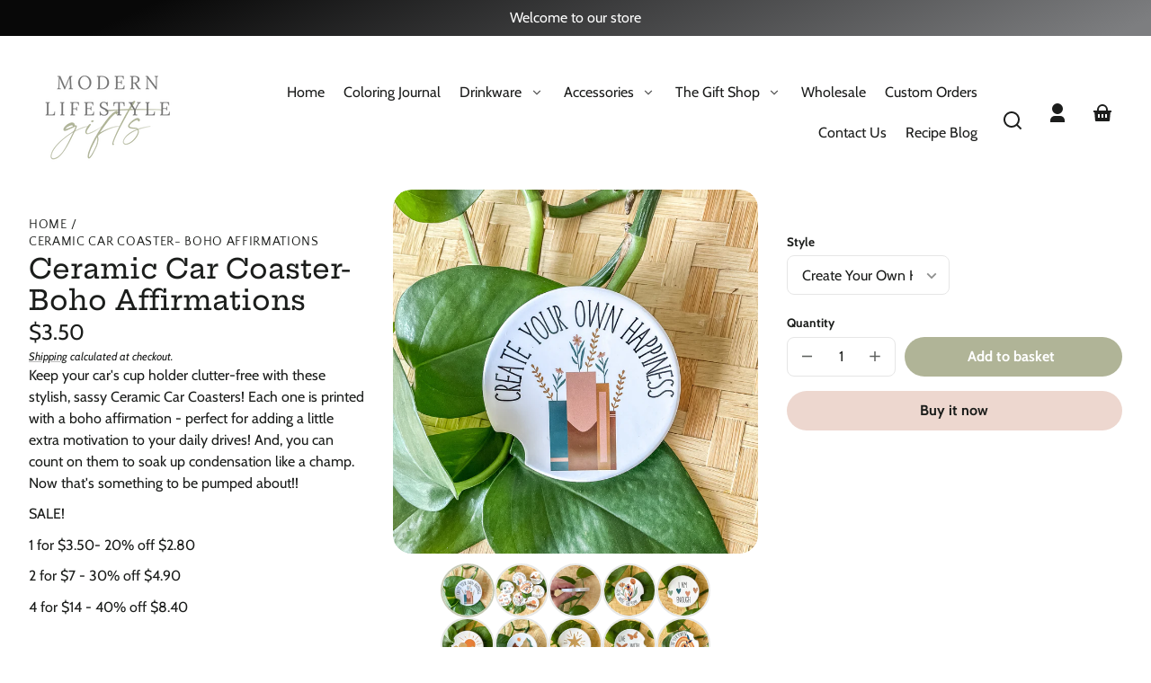

--- FILE ---
content_type: text/html; charset=utf-8
request_url: https://modernlifestylegifts.com/products/ceramic-car-coaster-boho-affirmations
body_size: 58802
content:
<!doctype html>
<html class="no-js" lang="en">
<!-- GS-Inventory Start. Do not change -->  <script> gsInventoryDefaultV = "42755118268605"; cntImages = 0; gsInventoryQty = {}; gsIncoming = {}; gsIncomingDate = {}; gsInventoryContinue = {};  gsInventoryQty[42755118268605] =  10  ; gsIncomingDate[42755118268605] = ''; gsInventoryContinue[42755118268605] = 'deny'; gsIncoming[42755118268605] =  false  ; cntImages++;  gsInventoryQty[42755118301373] =  11  ; gsIncomingDate[42755118301373] = ''; gsInventoryContinue[42755118301373] = 'deny'; gsIncoming[42755118301373] =  false  ; cntImages++;  gsInventoryQty[42755118334141] =  8  ; gsIncomingDate[42755118334141] = ''; gsInventoryContinue[42755118334141] = 'deny'; gsIncoming[42755118334141] =  false  ; cntImages++;  gsInventoryQty[42755118366909] =  11  ; gsIncomingDate[42755118366909] = ''; gsInventoryContinue[42755118366909] = 'deny'; gsIncoming[42755118366909] =  false  ; cntImages++;  gsInventoryQty[42755118399677] =  12  ; gsIncomingDate[42755118399677] = ''; gsInventoryContinue[42755118399677] = 'deny'; gsIncoming[42755118399677] =  false  ; cntImages++;  gsInventoryQty[42755118432445] =  10  ; gsIncomingDate[42755118432445] = ''; gsInventoryContinue[42755118432445] = 'deny'; gsIncoming[42755118432445] =  false  ; cntImages++;  gsInventoryQty[42755118465213] =  12  ; gsIncomingDate[42755118465213] = ''; gsInventoryContinue[42755118465213] = 'deny'; gsIncoming[42755118465213] =  false  ; cntImages++;  gsInventoryQty[42755118497981] =  10  ; gsIncomingDate[42755118497981] = ''; gsInventoryContinue[42755118497981] = 'deny'; gsIncoming[42755118497981] =  false  ; cntImages++;  </script>  <script>  </script> <link rel="stylesheet" href="https://gravity-apps.com/variantmanager/assetsgs/animate.css"/><script type="text/javascript" src="https://gravity-apps.com/showinventory/js/shopify/gsinventory8859.js?v=c0cc83fe712f2ad73e72b11a58462a46"></script> <!-- GS-Inventory End. Do not change -->
  <head>


    <meta charset="utf-8">
    <meta http-equiv="X-UA-Compatible" content="IE=edge">
    <meta name="viewport" content="width=device-width,initial-scale=1">
    <meta name="theme-color" content="">
    <link rel="canonical" href="https://modernlifestylegifts.com/products/ceramic-car-coaster-boho-affirmations">
    <link rel="preconnect" href="https://cdn.shopify.com" crossorigin><link rel="preconnect" href="https://fonts.shopifycdn.com" crossorigin><title>
      Ceramic Car Coaster- Boho Affirmations
 &ndash; Modern Lifestyle Gifts</title>

    
      <meta name="description" content="Keep your car&#39;s cup holder clutter-free with these stylish, sassy Ceramic Car Coasters! Each one is printed with a boho affirmation - perfect for adding a little extra motivation to your daily drives! And, you can count on them to soak up condensation like a champ. Now that&#39;s something to be pumped about!! SALE! 1 for ">
    

    

<meta property="og:site_name" content="Modern Lifestyle Gifts">
<meta property="og:url" content="https://modernlifestylegifts.com/products/ceramic-car-coaster-boho-affirmations">
<meta property="og:title" content="Ceramic Car Coaster- Boho Affirmations">
<meta property="og:type" content="product">
<meta property="og:description" content="Keep your car&#39;s cup holder clutter-free with these stylish, sassy Ceramic Car Coasters! Each one is printed with a boho affirmation - perfect for adding a little extra motivation to your daily drives! And, you can count on them to soak up condensation like a champ. Now that&#39;s something to be pumped about!! SALE! 1 for "><meta property="og:image" content="http://modernlifestylegifts.com/cdn/shop/products/image_aa9021a4-2d26-4edb-b0d7-50af04ff07fa.jpg?v=1680231679">
  <meta property="og:image:secure_url" content="https://modernlifestylegifts.com/cdn/shop/products/image_aa9021a4-2d26-4edb-b0d7-50af04ff07fa.jpg?v=1680231679">
  <meta property="og:image:width" content="2229">
  <meta property="og:image:height" content="2229"><meta property="og:price:amount" content="3.50">
  <meta property="og:price:currency" content="USD"><meta name="twitter:card" content="summary_large_image">
<meta name="twitter:title" content="Ceramic Car Coaster- Boho Affirmations">
<meta name="twitter:description" content="Keep your car&#39;s cup holder clutter-free with these stylish, sassy Ceramic Car Coasters! Each one is printed with a boho affirmation - perfect for adding a little extra motivation to your daily drives! And, you can count on them to soak up condensation like a champ. Now that&#39;s something to be pumped about!! SALE! 1 for ">


    <script src="//modernlifestylegifts.com/cdn/shop/t/9/assets/constants.js?v=69032263048807321231687186624" defer="defer"></script>
    <script src="//modernlifestylegifts.com/cdn/shop/t/9/assets/pubsub.js?v=162490899887979251687186629" defer="defer"></script>
    <script src="//modernlifestylegifts.com/cdn/shop/t/9/assets/global.js?v=14709708804576729671687186627" defer="defer"></script>
    <script>window.performance && window.performance.mark && window.performance.mark('shopify.content_for_header.start');</script><meta name="facebook-domain-verification" content="s634vf9vj5lej5mohrp7sc3pfjxhza">
<meta name="facebook-domain-verification" content="s634vf9vj5lej5mohrp7sc3pfjxhza">
<meta id="shopify-digital-wallet" name="shopify-digital-wallet" content="/54436266173/digital_wallets/dialog">
<meta name="shopify-checkout-api-token" content="3b7a1b6672c5fb47ef6f9acde8a958d5">
<meta id="in-context-paypal-metadata" data-shop-id="54436266173" data-venmo-supported="false" data-environment="production" data-locale="en_US" data-paypal-v4="true" data-currency="USD">
<link rel="alternate" type="application/json+oembed" href="https://modernlifestylegifts.com/products/ceramic-car-coaster-boho-affirmations.oembed">
<script async="async" src="/checkouts/internal/preloads.js?locale=en-US"></script>
<link rel="preconnect" href="https://shop.app" crossorigin="anonymous">
<script async="async" src="https://shop.app/checkouts/internal/preloads.js?locale=en-US&shop_id=54436266173" crossorigin="anonymous"></script>
<script id="apple-pay-shop-capabilities" type="application/json">{"shopId":54436266173,"countryCode":"US","currencyCode":"USD","merchantCapabilities":["supports3DS"],"merchantId":"gid:\/\/shopify\/Shop\/54436266173","merchantName":"Modern Lifestyle Gifts","requiredBillingContactFields":["postalAddress","email"],"requiredShippingContactFields":["postalAddress","email"],"shippingType":"shipping","supportedNetworks":["visa","masterCard","amex","discover","elo","jcb"],"total":{"type":"pending","label":"Modern Lifestyle Gifts","amount":"1.00"},"shopifyPaymentsEnabled":true,"supportsSubscriptions":true}</script>
<script id="shopify-features" type="application/json">{"accessToken":"3b7a1b6672c5fb47ef6f9acde8a958d5","betas":["rich-media-storefront-analytics"],"domain":"modernlifestylegifts.com","predictiveSearch":true,"shopId":54436266173,"locale":"en"}</script>
<script>var Shopify = Shopify || {};
Shopify.shop = "moder-lifestyle-prints.myshopify.com";
Shopify.locale = "en";
Shopify.currency = {"active":"USD","rate":"1.0"};
Shopify.country = "US";
Shopify.theme = {"name":"Whisk","id":133083201725,"schema_name":"Whisk","schema_version":"4.2.0","theme_store_id":1819,"role":"main"};
Shopify.theme.handle = "null";
Shopify.theme.style = {"id":null,"handle":null};
Shopify.cdnHost = "modernlifestylegifts.com/cdn";
Shopify.routes = Shopify.routes || {};
Shopify.routes.root = "/";</script>
<script type="module">!function(o){(o.Shopify=o.Shopify||{}).modules=!0}(window);</script>
<script>!function(o){function n(){var o=[];function n(){o.push(Array.prototype.slice.apply(arguments))}return n.q=o,n}var t=o.Shopify=o.Shopify||{};t.loadFeatures=n(),t.autoloadFeatures=n()}(window);</script>
<script>
  window.ShopifyPay = window.ShopifyPay || {};
  window.ShopifyPay.apiHost = "shop.app\/pay";
  window.ShopifyPay.redirectState = null;
</script>
<script id="shop-js-analytics" type="application/json">{"pageType":"product"}</script>
<script defer="defer" async type="module" src="//modernlifestylegifts.com/cdn/shopifycloud/shop-js/modules/v2/client.init-shop-cart-sync_D0dqhulL.en.esm.js"></script>
<script defer="defer" async type="module" src="//modernlifestylegifts.com/cdn/shopifycloud/shop-js/modules/v2/chunk.common_CpVO7qML.esm.js"></script>
<script type="module">
  await import("//modernlifestylegifts.com/cdn/shopifycloud/shop-js/modules/v2/client.init-shop-cart-sync_D0dqhulL.en.esm.js");
await import("//modernlifestylegifts.com/cdn/shopifycloud/shop-js/modules/v2/chunk.common_CpVO7qML.esm.js");

  window.Shopify.SignInWithShop?.initShopCartSync?.({"fedCMEnabled":true,"windoidEnabled":true});

</script>
<script>
  window.Shopify = window.Shopify || {};
  if (!window.Shopify.featureAssets) window.Shopify.featureAssets = {};
  window.Shopify.featureAssets['shop-js'] = {"shop-cart-sync":["modules/v2/client.shop-cart-sync_D9bwt38V.en.esm.js","modules/v2/chunk.common_CpVO7qML.esm.js"],"init-fed-cm":["modules/v2/client.init-fed-cm_BJ8NPuHe.en.esm.js","modules/v2/chunk.common_CpVO7qML.esm.js"],"init-shop-email-lookup-coordinator":["modules/v2/client.init-shop-email-lookup-coordinator_pVrP2-kG.en.esm.js","modules/v2/chunk.common_CpVO7qML.esm.js"],"shop-cash-offers":["modules/v2/client.shop-cash-offers_CNh7FWN-.en.esm.js","modules/v2/chunk.common_CpVO7qML.esm.js","modules/v2/chunk.modal_DKF6x0Jh.esm.js"],"init-shop-cart-sync":["modules/v2/client.init-shop-cart-sync_D0dqhulL.en.esm.js","modules/v2/chunk.common_CpVO7qML.esm.js"],"init-windoid":["modules/v2/client.init-windoid_DaoAelzT.en.esm.js","modules/v2/chunk.common_CpVO7qML.esm.js"],"shop-toast-manager":["modules/v2/client.shop-toast-manager_1DND8Tac.en.esm.js","modules/v2/chunk.common_CpVO7qML.esm.js"],"pay-button":["modules/v2/client.pay-button_CFeQi1r6.en.esm.js","modules/v2/chunk.common_CpVO7qML.esm.js"],"shop-button":["modules/v2/client.shop-button_Ca94MDdQ.en.esm.js","modules/v2/chunk.common_CpVO7qML.esm.js"],"shop-login-button":["modules/v2/client.shop-login-button_DPYNfp1Z.en.esm.js","modules/v2/chunk.common_CpVO7qML.esm.js","modules/v2/chunk.modal_DKF6x0Jh.esm.js"],"avatar":["modules/v2/client.avatar_BTnouDA3.en.esm.js"],"shop-follow-button":["modules/v2/client.shop-follow-button_BMKh4nJE.en.esm.js","modules/v2/chunk.common_CpVO7qML.esm.js","modules/v2/chunk.modal_DKF6x0Jh.esm.js"],"init-customer-accounts-sign-up":["modules/v2/client.init-customer-accounts-sign-up_CJXi5kRN.en.esm.js","modules/v2/client.shop-login-button_DPYNfp1Z.en.esm.js","modules/v2/chunk.common_CpVO7qML.esm.js","modules/v2/chunk.modal_DKF6x0Jh.esm.js"],"init-shop-for-new-customer-accounts":["modules/v2/client.init-shop-for-new-customer-accounts_BoBxkgWu.en.esm.js","modules/v2/client.shop-login-button_DPYNfp1Z.en.esm.js","modules/v2/chunk.common_CpVO7qML.esm.js","modules/v2/chunk.modal_DKF6x0Jh.esm.js"],"init-customer-accounts":["modules/v2/client.init-customer-accounts_DCuDTzpR.en.esm.js","modules/v2/client.shop-login-button_DPYNfp1Z.en.esm.js","modules/v2/chunk.common_CpVO7qML.esm.js","modules/v2/chunk.modal_DKF6x0Jh.esm.js"],"checkout-modal":["modules/v2/client.checkout-modal_U_3e4VxF.en.esm.js","modules/v2/chunk.common_CpVO7qML.esm.js","modules/v2/chunk.modal_DKF6x0Jh.esm.js"],"lead-capture":["modules/v2/client.lead-capture_DEgn0Z8u.en.esm.js","modules/v2/chunk.common_CpVO7qML.esm.js","modules/v2/chunk.modal_DKF6x0Jh.esm.js"],"shop-login":["modules/v2/client.shop-login_CoM5QKZ_.en.esm.js","modules/v2/chunk.common_CpVO7qML.esm.js","modules/v2/chunk.modal_DKF6x0Jh.esm.js"],"payment-terms":["modules/v2/client.payment-terms_BmrqWn8r.en.esm.js","modules/v2/chunk.common_CpVO7qML.esm.js","modules/v2/chunk.modal_DKF6x0Jh.esm.js"]};
</script>
<script>(function() {
  var isLoaded = false;
  function asyncLoad() {
    if (isLoaded) return;
    isLoaded = true;
    var urls = ["https:\/\/cdn-loyalty.yotpo.com\/loader\/r0pQGTKIpFAGBjWimbnmLg.js?shop=moder-lifestyle-prints.myshopify.com","https:\/\/widgets.automizely.com\/loyalty\/v1\/main.js?connection_id=ba0e7af47cbb42b99607cadf7e246cb2\u0026mapped_org_id=fff1d34532163cc7763125299d5b69a4_v1\u0026shop=moder-lifestyle-prints.myshopify.com","https:\/\/cdn.nfcube.com\/instafeed-5ae5cdaa5a94c3ae10d2be15e28aee87.js?shop=moder-lifestyle-prints.myshopify.com","https:\/\/cdn.hextom.com\/js\/freeshippingbar.js?shop=moder-lifestyle-prints.myshopify.com"];
    for (var i = 0; i < urls.length; i++) {
      var s = document.createElement('script');
      s.type = 'text/javascript';
      s.async = true;
      s.src = urls[i];
      var x = document.getElementsByTagName('script')[0];
      x.parentNode.insertBefore(s, x);
    }
  };
  if(window.attachEvent) {
    window.attachEvent('onload', asyncLoad);
  } else {
    window.addEventListener('load', asyncLoad, false);
  }
})();</script>
<script id="__st">var __st={"a":54436266173,"offset":-18000,"reqid":"17254401-da0a-4eef-9dfd-bd0c86c8f81d-1763828781","pageurl":"modernlifestylegifts.com\/products\/ceramic-car-coaster-boho-affirmations","u":"0cda844cd364","p":"product","rtyp":"product","rid":7459219701949};</script>
<script>window.ShopifyPaypalV4VisibilityTracking = true;</script>
<script id="captcha-bootstrap">!function(){'use strict';const t='contact',e='account',n='new_comment',o=[[t,t],['blogs',n],['comments',n],[t,'customer']],c=[[e,'customer_login'],[e,'guest_login'],[e,'recover_customer_password'],[e,'create_customer']],r=t=>t.map((([t,e])=>`form[action*='/${t}']:not([data-nocaptcha='true']) input[name='form_type'][value='${e}']`)).join(','),a=t=>()=>t?[...document.querySelectorAll(t)].map((t=>t.form)):[];function s(){const t=[...o],e=r(t);return a(e)}const i='password',u='form_key',d=['recaptcha-v3-token','g-recaptcha-response','h-captcha-response',i],f=()=>{try{return window.sessionStorage}catch{return}},m='__shopify_v',_=t=>t.elements[u];function p(t,e,n=!1){try{const o=window.sessionStorage,c=JSON.parse(o.getItem(e)),{data:r}=function(t){const{data:e,action:n}=t;return t[m]||n?{data:e,action:n}:{data:t,action:n}}(c);for(const[e,n]of Object.entries(r))t.elements[e]&&(t.elements[e].value=n);n&&o.removeItem(e)}catch(o){console.error('form repopulation failed',{error:o})}}const l='form_type',E='cptcha';function T(t){t.dataset[E]=!0}const w=window,h=w.document,L='Shopify',v='ce_forms',y='captcha';let A=!1;((t,e)=>{const n=(g='f06e6c50-85a8-45c8-87d0-21a2b65856fe',I='https://cdn.shopify.com/shopifycloud/storefront-forms-hcaptcha/ce_storefront_forms_captcha_hcaptcha.v1.5.2.iife.js',D={infoText:'Protected by hCaptcha',privacyText:'Privacy',termsText:'Terms'},(t,e,n)=>{const o=w[L][v],c=o.bindForm;if(c)return c(t,g,e,D).then(n);var r;o.q.push([[t,g,e,D],n]),r=I,A||(h.body.append(Object.assign(h.createElement('script'),{id:'captcha-provider',async:!0,src:r})),A=!0)});var g,I,D;w[L]=w[L]||{},w[L][v]=w[L][v]||{},w[L][v].q=[],w[L][y]=w[L][y]||{},w[L][y].protect=function(t,e){n(t,void 0,e),T(t)},Object.freeze(w[L][y]),function(t,e,n,w,h,L){const[v,y,A,g]=function(t,e,n){const i=e?o:[],u=t?c:[],d=[...i,...u],f=r(d),m=r(i),_=r(d.filter((([t,e])=>n.includes(e))));return[a(f),a(m),a(_),s()]}(w,h,L),I=t=>{const e=t.target;return e instanceof HTMLFormElement?e:e&&e.form},D=t=>v().includes(t);t.addEventListener('submit',(t=>{const e=I(t);if(!e)return;const n=D(e)&&!e.dataset.hcaptchaBound&&!e.dataset.recaptchaBound,o=_(e),c=g().includes(e)&&(!o||!o.value);(n||c)&&t.preventDefault(),c&&!n&&(function(t){try{if(!f())return;!function(t){const e=f();if(!e)return;const n=_(t);if(!n)return;const o=n.value;o&&e.removeItem(o)}(t);const e=Array.from(Array(32),(()=>Math.random().toString(36)[2])).join('');!function(t,e){_(t)||t.append(Object.assign(document.createElement('input'),{type:'hidden',name:u})),t.elements[u].value=e}(t,e),function(t,e){const n=f();if(!n)return;const o=[...t.querySelectorAll(`input[type='${i}']`)].map((({name:t})=>t)),c=[...d,...o],r={};for(const[a,s]of new FormData(t).entries())c.includes(a)||(r[a]=s);n.setItem(e,JSON.stringify({[m]:1,action:t.action,data:r}))}(t,e)}catch(e){console.error('failed to persist form',e)}}(e),e.submit())}));const S=(t,e)=>{t&&!t.dataset[E]&&(n(t,e.some((e=>e===t))),T(t))};for(const o of['focusin','change'])t.addEventListener(o,(t=>{const e=I(t);D(e)&&S(e,y())}));const B=e.get('form_key'),M=e.get(l),P=B&&M;t.addEventListener('DOMContentLoaded',(()=>{const t=y();if(P)for(const e of t)e.elements[l].value===M&&p(e,B);[...new Set([...A(),...v().filter((t=>'true'===t.dataset.shopifyCaptcha))])].forEach((e=>S(e,t)))}))}(h,new URLSearchParams(w.location.search),n,t,e,['guest_login'])})(!0,!0)}();</script>
<script integrity="sha256-52AcMU7V7pcBOXWImdc/TAGTFKeNjmkeM1Pvks/DTgc=" data-source-attribution="shopify.loadfeatures" defer="defer" src="//modernlifestylegifts.com/cdn/shopifycloud/storefront/assets/storefront/load_feature-81c60534.js" crossorigin="anonymous"></script>
<script crossorigin="anonymous" defer="defer" src="//modernlifestylegifts.com/cdn/shopifycloud/storefront/assets/shopify_pay/storefront-65b4c6d7.js?v=20250812"></script>
<script data-source-attribution="shopify.dynamic_checkout.dynamic.init">var Shopify=Shopify||{};Shopify.PaymentButton=Shopify.PaymentButton||{isStorefrontPortableWallets:!0,init:function(){window.Shopify.PaymentButton.init=function(){};var t=document.createElement("script");t.src="https://modernlifestylegifts.com/cdn/shopifycloud/portable-wallets/latest/portable-wallets.en.js",t.type="module",document.head.appendChild(t)}};
</script>
<script data-source-attribution="shopify.dynamic_checkout.buyer_consent">
  function portableWalletsHideBuyerConsent(e){var t=document.getElementById("shopify-buyer-consent"),n=document.getElementById("shopify-subscription-policy-button");t&&n&&(t.classList.add("hidden"),t.setAttribute("aria-hidden","true"),n.removeEventListener("click",e))}function portableWalletsShowBuyerConsent(e){var t=document.getElementById("shopify-buyer-consent"),n=document.getElementById("shopify-subscription-policy-button");t&&n&&(t.classList.remove("hidden"),t.removeAttribute("aria-hidden"),n.addEventListener("click",e))}window.Shopify?.PaymentButton&&(window.Shopify.PaymentButton.hideBuyerConsent=portableWalletsHideBuyerConsent,window.Shopify.PaymentButton.showBuyerConsent=portableWalletsShowBuyerConsent);
</script>
<script>
  function portableWalletsCleanup(e){e&&e.src&&console.error("Failed to load portable wallets script "+e.src);var t=document.querySelectorAll("shopify-accelerated-checkout .shopify-payment-button__skeleton, shopify-accelerated-checkout-cart .wallet-cart-button__skeleton"),e=document.getElementById("shopify-buyer-consent");for(let e=0;e<t.length;e++)t[e].remove();e&&e.remove()}function portableWalletsNotLoadedAsModule(e){e instanceof ErrorEvent&&"string"==typeof e.message&&e.message.includes("import.meta")&&"string"==typeof e.filename&&e.filename.includes("portable-wallets")&&(window.removeEventListener("error",portableWalletsNotLoadedAsModule),window.Shopify.PaymentButton.failedToLoad=e,"loading"===document.readyState?document.addEventListener("DOMContentLoaded",window.Shopify.PaymentButton.init):window.Shopify.PaymentButton.init())}window.addEventListener("error",portableWalletsNotLoadedAsModule);
</script>

<script type="module" src="https://modernlifestylegifts.com/cdn/shopifycloud/portable-wallets/latest/portable-wallets.en.js" onError="portableWalletsCleanup(this)" crossorigin="anonymous"></script>
<script nomodule>
  document.addEventListener("DOMContentLoaded", portableWalletsCleanup);
</script>

<link id="shopify-accelerated-checkout-styles" rel="stylesheet" media="screen" href="https://modernlifestylegifts.com/cdn/shopifycloud/portable-wallets/latest/accelerated-checkout-backwards-compat.css" crossorigin="anonymous">
<style id="shopify-accelerated-checkout-cart">
        #shopify-buyer-consent {
  margin-top: 1em;
  display: inline-block;
  width: 100%;
}

#shopify-buyer-consent.hidden {
  display: none;
}

#shopify-subscription-policy-button {
  background: none;
  border: none;
  padding: 0;
  text-decoration: underline;
  font-size: inherit;
  cursor: pointer;
}

#shopify-subscription-policy-button::before {
  box-shadow: none;
}

      </style>
<script id="sections-script" data-sections="footer" defer="defer" src="//modernlifestylegifts.com/cdn/shop/t/9/compiled_assets/scripts.js?1033"></script>
<script>window.performance && window.performance.mark && window.performance.mark('shopify.content_for_header.end');</script>


    <style data-shopify>
      @font-face {
  font-family: Cabin;
  font-weight: 400;
  font-style: normal;
  font-display: swap;
  src: url("//modernlifestylegifts.com/cdn/fonts/cabin/cabin_n4.cefc6494a78f87584a6f312fea532919154f66fe.woff2") format("woff2"),
       url("//modernlifestylegifts.com/cdn/fonts/cabin/cabin_n4.8c16611b00f59d27f4b27ce4328dfe514ce77517.woff") format("woff");
}

      @font-face {
  font-family: Cabin;
  font-weight: 700;
  font-style: normal;
  font-display: swap;
  src: url("//modernlifestylegifts.com/cdn/fonts/cabin/cabin_n7.255204a342bfdbc9ae2017bd4e6a90f8dbb2f561.woff2") format("woff2"),
       url("//modernlifestylegifts.com/cdn/fonts/cabin/cabin_n7.e2afa22a0d0f4b64da3569c990897429d40ff5c0.woff") format("woff");
}

      @font-face {
  font-family: Cabin;
  font-weight: 400;
  font-style: italic;
  font-display: swap;
  src: url("//modernlifestylegifts.com/cdn/fonts/cabin/cabin_i4.d89c1b32b09ecbc46c12781fcf7b2085f17c0be9.woff2") format("woff2"),
       url("//modernlifestylegifts.com/cdn/fonts/cabin/cabin_i4.0a521b11d0b69adfc41e22a263eec7c02aecfe99.woff") format("woff");
}

      @font-face {
  font-family: Cabin;
  font-weight: 700;
  font-style: italic;
  font-display: swap;
  src: url("//modernlifestylegifts.com/cdn/fonts/cabin/cabin_i7.ef2404c08a493e7ccbc92d8c39adf683f40e1fb5.woff2") format("woff2"),
       url("//modernlifestylegifts.com/cdn/fonts/cabin/cabin_i7.480421791818000fc8a5d4134822321b5d7964f8.woff") format("woff");
}

      @font-face {
  font-family: "Hepta Slab";
  font-weight: 500;
  font-style: normal;
  font-display: swap;
  src: url("//modernlifestylegifts.com/cdn/fonts/hepta_slab/heptaslab_n5.99a308bdcf4d6b10b4acac3a22905e19560c3fbe.woff2") format("woff2"),
       url("//modernlifestylegifts.com/cdn/fonts/hepta_slab/heptaslab_n5.9977b6547addc02ad4c952bbff00ce3c0e096f28.woff") format("woff");
}

      @font-face {
  font-family: "Hepta Slab";
  font-weight: 700;
  font-style: normal;
  font-display: swap;
  src: url("//modernlifestylegifts.com/cdn/fonts/hepta_slab/heptaslab_n7.d804890d59ec02ed54e55c686087cfcb6232950e.woff2") format("woff2"),
       url("//modernlifestylegifts.com/cdn/fonts/hepta_slab/heptaslab_n7.da6c2b71977b2fbb7738eaff82322b4f24360275.woff") format("woff");
}

      @font-face {
  font-family: "Quattrocento Sans";
  font-weight: 400;
  font-style: normal;
  font-display: swap;
  src: url("//modernlifestylegifts.com/cdn/fonts/quattrocento_sans/quattrocentosans_n4.ce5e9bf514e68f53bdd875976847cf755c702eaa.woff2") format("woff2"),
       url("//modernlifestylegifts.com/cdn/fonts/quattrocento_sans/quattrocentosans_n4.44bbfb57d228eb8bb083d1f98e7d96e16137abce.woff") format("woff");
}

      @font-face {
  font-family: "Quattrocento Sans";
  font-weight: 700;
  font-style: normal;
  font-display: swap;
  src: url("//modernlifestylegifts.com/cdn/fonts/quattrocento_sans/quattrocentosans_n7.bdda9092621b2e3b4284b12e8f0c092969b176c1.woff2") format("woff2"),
       url("//modernlifestylegifts.com/cdn/fonts/quattrocento_sans/quattrocentosans_n7.3f8ab2a91343269966c4aa4831bcd588e7ce07b9.woff") format("woff");
}

:root {
        --border-radius-square: 50%;
        --border-radius-pill: 9999px;;
        --border-radius: 8px;

        --space-xsmall: 0.33rem;
        --space-small: 0.66rem;
        --space-medium: 1rem;
        --space-large: 2rem;
        --space-xlarge: 4rem;

        --font-body-family: Cabin, sans-serif;
        --font-body-style: normal;
        --font-body-weight: 400;
        --font-body-size: 16px;
        --font-body-text-transform: unset;
        --font-body-letter-spacing: 0;
        --font-heading-family: "Hepta Slab", serif;
        --font-heading-style: normal;
        --font-heading-weight: 500;
        --font-heading-base-size: 3.2rem;
        
          --font-heading-text-transform: none;
          --font-heading-letter-spacing: 0;
        
        --font-heading-size-large: var(--font-heading-base-size);
        --font-heading-size-medium: calc(var(--font-heading-base-size) * 0.8);
        --font-heading-size-small: calc(var(--font-heading-base-size) * 0.6);
        --font-heading-size-xsmall: 1.3rem;
        --font-heading-line-height: 1.15;
        --font-copy-size-large: 1.25rem;
        --font-copy-size-small: 0.9rem;
        --font-copy-size-xsmall: 0.775rem;
        --font-copy-size-xxsmall: 0.7rem;
        --font-copy-line-height: 1.5;
        --font-accent-family: "Quattrocento Sans", sans-serif;
        --font-accent-style: normal;
        --font-accent-weight: 400;
        
          --font-accent-text-transform: uppercase;
          --font-accent-letter-spacing: 0.05em;
        
        --font-accent-line-height: 1.1;
        --font-accent-base-size: 0.85rem;
        --font-button-family: var(--font-body-family);
        --font-button-letter-spacing: var(--font-body-letter-spacing);
        --font-button-text-transform: var(--font-body-text-transform);
        --font-button-size: 1rem;

        --product-image-aspect-ratio: 1;
        
          --product-image-aspect-ratio-fallback-padding-top: 100%;
        

        --border-color-opacity: 0.25;
        --color-border: #e6e6e6;
        --color-background-raw: 0, 0%, 100%;
        --color-foreground-raw: 120, 2%, 11%;
        --color-primary-raw: 69, 16%, 65%;
        --color-secondary-raw: 17, 45%, 87%;
        --color-tertiary-raw: 200, 15%, 85%;
        --color-quaternary-raw: 181, 53%, 16%;
        --color-quinary-raw: 134, 23%, 89%;
        --color-senary-raw: 15, 55%, 96%;
        --color-primary-contrast-raw: 0, 0%, 100%;
        --color-secondary-contrast-raw: 120, 2%, 11%;
        --color-tertiary-contrast-raw: 120, 2%, 11%;
        --color-quaternary-contrast-raw: 0, 0%, 100%;
        --color-quinary-contrast-raw: 120, 2%, 11%;
        --color-senary-contrast-raw: 120, 2%, 11%;
        --color-site-header-bg: #ffffff;
        --color-site-header-border: #e6e6e6;
        --color-nav-text: #1c1d1c;
        --color-nav-text-raw: 120, 2%, 11%;
        --color-site-footer-bg: #dfd0bf;
        --color-site-footer-text-raw: 0, 0%, 100%;
        --color-site-footer-text: #ffffff;
        --color-site-footer-border: #bfb6ac;
        --color-badge-default: #e6e6e6;
        --color-sale-badge-bg: #ca663f;
        --color-sale-badge-text: #ffffff;
        --color-sold-out-badge-bg: #ececec;
        --color-sold-out-badge-text: #434543;
        --color-coming-soon-badge-bg: #e9ece0;
        --color-coming-soon-badge-text: #000000;
        --color-new-badge-bg: #edd8d0;
        --color-new-badge-text: #1c1d1c;
        --color-foreground: hsl(var(--color-foreground-raw));
        --color-background: hsl(var(--color-background-raw));
        --color-image-placeholder: linear-gradient(335deg, rgba(244, 242, 234, 1) 14%, rgba(224, 232, 234, 1) 100%);
        --color-primary: hsl(var(--color-primary-raw));
        --color-secondary: hsl(var(--color-secondary-raw));
        --color-tertiary: hsl(var(--color-tertiary-raw));
        --color-quaternary: hsl(var(--color-quaternary-raw));
        --color-quinary: hsl(var(--color-quinary-raw));
        --color-senary: hsl(var(--color-senary-raw));
        --color-primary-contrast: hsl(var(--color-primary-contrast-raw));
        --color-secondary-contrast: hsl(var(--color-secondary-contrast-raw));
        --color-tertiary-contrast: hsl(var(--color-tertiary-contrast-raw));
        --color-quaternary-contrast: hsl(var(--color-quaternary-contrast-raw));
        --color-quinary-contrast: hsl(var(--color-quinary-contrast-raw));
        --color-senary-contrast: hsl(var(--color-senary-contrast-raw));
        --color-box-shadow: hsla(var(--color-foreground-raw), 0.15);
        --color-overlay: hsla(var(--color-senary-raw), 0.7);
        --color-default: var(--color-background);
        --color-inverse: var(--color-foreground);
        --color-discount-bg: hsla(var(--color-foreground-raw), 0.07);

        --border-size--thick: 2px;
        --border-size--thin: 1px;
        --border--thin: var(--border-size--thin) solid var(--color-border);
        --border--thick: var(--border-size--thick) solid var(--color-border);
        --border-radius-arch: 120px;
        --box-shadow--bottom: 0 12px 20px -15px var(--color-box-shadow);
        --box-shadow--all-sides: 0 0 20px var(--color-box-shadow);
        --box-shadow--all-sides-small: 0 0 10px var(--color-box-shadow);

        --space-drawer-sides: var(--space-medium);
        --space-viewport-sides: var(--space-large);
        --space-grid-gap: var(--space-large);

        --container-max-width-copy: 45rem;
        --container-width-form: 38ch;
        --container-width-large: 62rem;
        --container-width-medium: 40rem;
        --container-width-small: 24rem;
        --drawer-width: 320px;
        --page-width: 100rem;
        --drawer-header-height: 5rem;
        --pointer-element-min-height: 44px;
        --button-tag-height: calc(var(--pointer-element-min-height) * 0.75);
        --site-header-min-height: 6rem;
        --site-header-height: var(--site-header-min-height);
        --link-underline-offset: 0.25em;

        --transition-duration: 200ms;
        --transition-duration-long: 500ms;
        --transition-timing-function: ease;

        --z-index-hidden: -1;
        --z-index-background: 0;
        --z-index-base: 1;
        --z-index-overlay: 2;
        --z-index-overlay-interaction: 3;
        --z-index-slideshow-interaction: 5;
        --z-index-header-under-freeze: 10;
        --z-index-site-footer: 90;
        --z-index-pop-up-open: 92;
        --z-index-pop-up-overlay: 93;
        --z-index-newsletter-modal: 95;
        --z-index-product-quick-add: 100;
        --z-index-site-header: 110;
        --z-index-site-header-heading: 111;
        --z-index-announcement-bar: 111;
        --z-index-skip-to-content-link: 115;
        --z-index-search-on-mobile: 120;
        --z-index-freeze-overlay: 195;
        --z-index-drawer: 200;
        --z-index-modal-overlay: 249;
        --z-index-modal: 250;
        --z-index-age-verifier: 300;
      }

      @media screen and (max-width: 767px) {
        :root {
          --space-grid-gap: var(--space-medium);
          --space-viewport-sides: var(--space-medium);
          --font-heading-size-large: calc(var(--font-heading-base-size) * 0.8);
          --font-heading-size-medium: calc(var(--font-heading-base-size) * 0.6);
          --font-heading-size-small: calc(var(--font-heading-base-size) * 0.5);
          --font-heading-size-xsmall: 1.2rem;
        }
      }

      *,
      *::before,
      *::after {
        box-sizing: border-box;
      }

      html {
        background-color: var(--color-background);
        box-sizing: border-box;
        font-size: var(--font-body-size);
        min-height: 100%;
      }

      body {
        accent-color: var(--color-primary);
        color: var(--color-foreground);
        font-family: var(--font-body-family);
        font-size: 1rem;
        -moz-osx-font-smoothing: grayscale;
        -webkit-font-smoothing: antialiased;
        font-style: var(--font-body-style);
        font-weight: var(--font-body-weight);
        height: 100%;
        line-height: var(--font-copy-line-height);
        margin: 0;
        min-height: 100vh;
        position: relative;
      }

      
        .image-container--product,
        .image-container--product img,
        .image-container--product svg,
        .collection-card__image-container--rounded,
        .collection-card__image-container--rounded img,
        .collection-card__image-container--rounded svg {
          border-radius: 5%;
        }
      

      
        .fade-in-image img {
          position: absolute;
          width: 100%;
          height: 100%;
          opacity: 0;
          transition: opacity 400ms ease-in;
        }

        .fade-in-image.fade-in-image--loaded img,
        .no-js .fade-in-image img,
        .product-recommendations .fade-in-image img,
        .predictive-search .fade-in-image img,
        .cart-items .fade-in-image img,
        .shopify-design-mode .fade-in-image img {
          opacity: 1 !important;
        }

        @media screen and (hover: hover) and (pointer: fine) {
          .media-gallery__image-container img {
            opacity: 0;
            transition: opacity 400ms ease-in;
          }

          .media-gallery__image-container.loaded img {
            opacity: 1;
          }
        }
      
    </style>

    <link href="//modernlifestylegifts.com/cdn/shop/t/9/assets/styles-base.css?v=148384670145862544141687186627" rel="stylesheet" type="text/css" media="all" />
    <link href="//modernlifestylegifts.com/cdn/shop/t/9/assets/styles-buttons.css?v=126580243178006700821686367330" rel="stylesheet" type="text/css" media="all" />
    <link href="//modernlifestylegifts.com/cdn/shop/t/9/assets/styles-component-age-verifier.css?v=97544988098032271701686367332" rel="stylesheet" type="text/css" media="all" />
    <link href="//modernlifestylegifts.com/cdn/shop/t/9/assets/styles-component-announcement-bar.css?v=17949355948709924171686367330" rel="stylesheet" type="text/css" media="all" />
    <link href="//modernlifestylegifts.com/cdn/shop/t/9/assets/styles-component-header.css?v=124028996394392103251686367331" rel="stylesheet" type="text/css" media="all" />
    <link href="//modernlifestylegifts.com/cdn/shop/t/9/assets/styles-component-banner.css?v=126457334617841929981687186625" rel="stylesheet" type="text/css" media="all" />
    <link href="//modernlifestylegifts.com/cdn/shop/t/9/assets/styles-component-accordion.css?v=65963200987086808411686367332" rel="stylesheet" type="text/css" media="all" />
    <link href="//modernlifestylegifts.com/cdn/shop/t/9/assets/styles-component-badge.css?v=160244894907463412341686367331" rel="stylesheet" type="text/css" media="all" />
    <link href="//modernlifestylegifts.com/cdn/shop/t/9/assets/styles-component-blog-posts.css?v=140441159234158962191686367331" rel="stylesheet" type="text/css" media="all" />
    <link href="//modernlifestylegifts.com/cdn/shop/t/9/assets/styles-component-button-tabs.css?v=92528919229121098091686367331" rel="stylesheet" type="text/css" media="all" />
    <link href="//modernlifestylegifts.com/cdn/shop/t/9/assets/styles-component-cards.css?v=145954140319986858301686367331" rel="stylesheet" type="text/css" media="all" />
    <link href="//modernlifestylegifts.com/cdn/shop/t/9/assets/styles-component-cart-item.css?v=4161290069333201681686367331" rel="stylesheet" type="text/css" media="all" />
    <link href="//modernlifestylegifts.com/cdn/shop/t/9/assets/styles-component-cart-notification.css?v=104844910849362266481686367332" rel="stylesheet" type="text/css" media="all" />
    <link href="//modernlifestylegifts.com/cdn/shop/t/9/assets/styles-component-drawer.css?v=2257086170686316711686367331" rel="stylesheet" type="text/css" media="all" />
    <link href="//modernlifestylegifts.com/cdn/shop/t/9/assets/styles-component-drawer-menu.css?v=52188703653764246081686367331" rel="stylesheet" type="text/css" media="all" />
    <link href="//modernlifestylegifts.com/cdn/shop/t/9/assets/styles-component-featured-product.css?v=94906249033953108911686367330" rel="stylesheet" type="text/css" media="all" />
    <link href="//modernlifestylegifts.com/cdn/shop/t/9/assets/styles-component-footer.css?v=154852701788736659361687186628" rel="stylesheet" type="text/css" media="all" />
    <link href="//modernlifestylegifts.com/cdn/shop/t/9/assets/styles-component-icon-list.css?v=164115194409801822681686367332" rel="stylesheet" type="text/css" media="all" />
    <link href="//modernlifestylegifts.com/cdn/shop/t/9/assets/styles-component-image-grid-with-text.css?v=148420028858187316011686367331" rel="stylesheet" type="text/css" media="all" />
    <link href="//modernlifestylegifts.com/cdn/shop/t/9/assets/styles-component-line-items.css?v=159095521068809015891686367332" rel="stylesheet" type="text/css" media="all" />
    <link href="//modernlifestylegifts.com/cdn/shop/t/9/assets/styles-component-loader.css?v=19355263322091887921686367330" rel="stylesheet" type="text/css" media="all" />
    <link href="//modernlifestylegifts.com/cdn/shop/t/9/assets/styles-component-logo-list.css?v=8010613449526952041686367332" rel="stylesheet" type="text/css" media="all" />
    <link href="//modernlifestylegifts.com/cdn/shop/t/9/assets/styles-component-map.css?v=90740567876701648031686367330" rel="stylesheet" type="text/css" media="all" />
    <link href="//modernlifestylegifts.com/cdn/shop/t/9/assets/styles-component-media-gallery.css?v=122379758084540659431686367332" rel="stylesheet" type="text/css" media="all" />
    <link href="//modernlifestylegifts.com/cdn/shop/t/9/assets/styles-component-media-with-text.css?v=173936001614007699551687186628" rel="stylesheet" type="text/css" media="all" />
    <link href="//modernlifestylegifts.com/cdn/shop/t/9/assets/styles-component-model-viewer-ui.css?v=153797878231183032841686367331" rel="stylesheet" type="text/css" media="all" />
    <link href="//modernlifestylegifts.com/cdn/shop/t/9/assets/styles-component-newsletter.css?v=163971429752775634511686367330" rel="stylesheet" type="text/css" media="all" />
    <link href="//modernlifestylegifts.com/cdn/shop/t/9/assets/styles-component-pagination.css?v=12704901165428546061686367331" rel="stylesheet" type="text/css" media="all" />
    <link href="//modernlifestylegifts.com/cdn/shop/t/9/assets/styles-component-product-card.css?v=38654984480176181661686367332" rel="stylesheet" type="text/css" media="all" />
    <link href="//modernlifestylegifts.com/cdn/shop/t/9/assets/styles-component-promo-popup.css?v=15930911751031800401686367331" rel="stylesheet" type="text/css" media="all" />
    <link href="//modernlifestylegifts.com/cdn/shop/t/9/assets/styles-component-results-grid.css?v=152079863754733249201686367332" rel="stylesheet" type="text/css" media="all" />
    <link href="//modernlifestylegifts.com/cdn/shop/t/9/assets/styles-component-slider.css?v=173196918352874282941686367330" rel="stylesheet" type="text/css" media="all" />
    <link href="//modernlifestylegifts.com/cdn/shop/t/9/assets/styles-component-variant-picker.css?v=136582315745081417261686367332" rel="stylesheet" type="text/css" media="all" />
    <link href="//modernlifestylegifts.com/cdn/shop/t/9/assets/styles-utilities-align-display.css?v=118809552608181409371686367330" rel="stylesheet" type="text/css" media="all" />
    <link href="//modernlifestylegifts.com/cdn/shop/t/9/assets/styles-utilities-animations.css?v=44526412393607041271686367332" rel="stylesheet" type="text/css" media="all" />
    <link href="//modernlifestylegifts.com/cdn/shop/t/9/assets/styles-utilities-colors.css?v=105210572258142982511686367332" rel="stylesheet" type="text/css" media="all" />
    <link href="//modernlifestylegifts.com/cdn/shop/t/9/assets/styles-utilities-containers.css?v=170236130488024248341686367331" rel="stylesheet" type="text/css" media="all" />
    <link href="//modernlifestylegifts.com/cdn/shop/t/9/assets/styles-utilities-element-object.css?v=42646880458613796051686367332" rel="stylesheet" type="text/css" media="all" />
    <link href="//modernlifestylegifts.com/cdn/shop/t/9/assets/styles-utilities-flex-grid.css?v=15039491311219373721686367330" rel="stylesheet" type="text/css" media="all" />
    <link href="//modernlifestylegifts.com/cdn/shop/t/9/assets/styles-utilities-forms.css?v=93611009266420059711687186624" rel="stylesheet" type="text/css" media="all" />
    <link href="//modernlifestylegifts.com/cdn/shop/t/9/assets/styles-utilities-misc.css?v=162693252117636296501687469824" rel="stylesheet" type="text/css" media="all" />
    <link href="//modernlifestylegifts.com/cdn/shop/t/9/assets/styles-utilities-typography.css?v=10496345354950852741686367331" rel="stylesheet" type="text/css" media="all" />
    <link href="//modernlifestylegifts.com/cdn/shop/t/9/assets/styles-utilities-spacing.css?v=176631333561915135661686367331" rel="stylesheet" type="text/css" media="all" />

    
      <style>
        
      </style>
    

    <script>document.documentElement.className = document.documentElement.className.replace('no-js', 'js');</script>
  
<!-- GS-Inventory Start. Do not change -->
  
  <script class="gsinvProdScript">
    gsInventoryDefaultV = "42755118268605";
    cntImages = 0;
    gsInventoryQty = {};
    gsIncoming = {};    
    gsIncomingDate = {};
    gsProductTags = " accessorie  accessory ";
    gsInventoryContinue = {};
    gssiproductUrl = "ceramic-car-coaster-boho-affirmations";
     gsInventoryQty[42755118268605] =  10  ; gsIncomingDate[42755118268605] = ''; gsInventoryContinue[42755118268605] = 'deny'; gsIncoming[42755118268605] =  false  ; cntImages++;  gsInventoryQty[42755118301373] =  11  ; gsIncomingDate[42755118301373] = ''; gsInventoryContinue[42755118301373] = 'deny'; gsIncoming[42755118301373] =  false  ; cntImages++;  gsInventoryQty[42755118334141] =  8  ; gsIncomingDate[42755118334141] = ''; gsInventoryContinue[42755118334141] = 'deny'; gsIncoming[42755118334141] =  false  ; cntImages++;  gsInventoryQty[42755118366909] =  11  ; gsIncomingDate[42755118366909] = ''; gsInventoryContinue[42755118366909] = 'deny'; gsIncoming[42755118366909] =  false  ; cntImages++;  gsInventoryQty[42755118399677] =  12  ; gsIncomingDate[42755118399677] = ''; gsInventoryContinue[42755118399677] = 'deny'; gsIncoming[42755118399677] =  false  ; cntImages++;  gsInventoryQty[42755118432445] =  10  ; gsIncomingDate[42755118432445] = ''; gsInventoryContinue[42755118432445] = 'deny'; gsIncoming[42755118432445] =  false  ; cntImages++;  gsInventoryQty[42755118465213] =  12  ; gsIncomingDate[42755118465213] = ''; gsInventoryContinue[42755118465213] = 'deny'; gsIncoming[42755118465213] =  false  ; cntImages++;  gsInventoryQty[42755118497981] =  10  ; gsIncomingDate[42755118497981] = ''; gsInventoryContinue[42755118497981] = 'deny'; gsIncoming[42755118497981] =  false  ; cntImages++;     
  </script>

<script class="gsinvdata">
                             
  </script>

<script async type="text/javascript" src="https://gravity-apps.com/showinventory/js/shopify/gsinventory8859.js?v=ec1167a11fd3168c97c8676006233afd"></script>
<!-- GS-Inventory End. Do not change  --><!-- BEGIN app block: shopify://apps/judge-me-reviews/blocks/judgeme_core/61ccd3b1-a9f2-4160-9fe9-4fec8413e5d8 --><!-- Start of Judge.me Core -->




<link rel="dns-prefetch" href="https://cdnwidget.judge.me">
<link rel="dns-prefetch" href="https://cdn.judge.me">
<link rel="dns-prefetch" href="https://cdn1.judge.me">
<link rel="dns-prefetch" href="https://api.judge.me">

<script data-cfasync='false' class='jdgm-settings-script'>window.jdgmSettings={"pagination":5,"disable_web_reviews":false,"badge_no_review_text":"No reviews","badge_n_reviews_text":"{{ n }} review/reviews","hide_badge_preview_if_no_reviews":true,"badge_hide_text":false,"enforce_center_preview_badge":false,"widget_title":"Customer Reviews","widget_open_form_text":"Write a review","widget_close_form_text":"Cancel review","widget_refresh_page_text":"Refresh page","widget_summary_text":"Based on {{ number_of_reviews }} review/reviews","widget_no_review_text":"Be the first to write a review","widget_name_field_text":"Name","widget_verified_name_field_text":"Verified Name (public)","widget_name_placeholder_text":"Enter your name (public)","widget_required_field_error_text":"This field is required.","widget_email_field_text":"Email","widget_verified_email_field_text":"Verified Email (private, can not be edited)","widget_email_placeholder_text":"Enter your email (private)","widget_email_field_error_text":"Please enter a valid email address.","widget_rating_field_text":"Rating","widget_review_title_field_text":"Review Title","widget_review_title_placeholder_text":"Give your review a title","widget_review_body_field_text":"Review","widget_review_body_placeholder_text":"Write your comments here","widget_pictures_field_text":"Picture/Video (optional)","widget_submit_review_text":"Submit Review","widget_submit_verified_review_text":"Submit Verified Review","widget_submit_success_msg_with_auto_publish":"Thank you! Please refresh the page in a few moments to see your review. You can remove or edit your review by logging into \u003ca href='https://judge.me/login' target='_blank' rel='nofollow noopener'\u003eJudge.me\u003c/a\u003e","widget_submit_success_msg_no_auto_publish":"Thank you! Your review will be published as soon as it is approved by the shop admin. You can remove or edit your review by logging into \u003ca href='https://judge.me/login' target='_blank' rel='nofollow noopener'\u003eJudge.me\u003c/a\u003e","widget_show_default_reviews_out_of_total_text":"Showing {{ n_reviews_shown }} out of {{ n_reviews }} reviews.","widget_show_all_link_text":"Show all","widget_show_less_link_text":"Show less","widget_author_said_text":"{{ reviewer_name }} said:","widget_days_text":"{{ n }} days ago","widget_weeks_text":"{{ n }} week/weeks ago","widget_months_text":"{{ n }} month/months ago","widget_years_text":"{{ n }} year/years ago","widget_yesterday_text":"Yesterday","widget_today_text":"Today","widget_replied_text":"\u003e\u003e {{ shop_name }} replied:","widget_read_more_text":"Read more","widget_rating_filter_see_all_text":"See all reviews","widget_sorting_most_recent_text":"Most Recent","widget_sorting_highest_rating_text":"Highest Rating","widget_sorting_lowest_rating_text":"Lowest Rating","widget_sorting_with_pictures_text":"Only Pictures","widget_sorting_most_helpful_text":"Most Helpful","widget_open_question_form_text":"Ask a question","widget_reviews_subtab_text":"Reviews","widget_questions_subtab_text":"Questions","widget_question_label_text":"Question","widget_answer_label_text":"Answer","widget_question_placeholder_text":"Write your question here","widget_submit_question_text":"Submit Question","widget_question_submit_success_text":"Thank you for your question! We will notify you once it gets answered.","verified_badge_text":"Verified","verified_badge_placement":"left-of-reviewer-name","widget_hide_border":false,"widget_social_share":false,"all_reviews_include_out_of_store_products":true,"all_reviews_out_of_store_text":"(out of store)","all_reviews_product_name_prefix_text":"about","enable_review_pictures":true,"widget_product_reviews_subtab_text":"Product Reviews","widget_shop_reviews_subtab_text":"Shop Reviews","widget_write_a_store_review_text":"Write a Store Review","widget_other_languages_heading":"Reviews in Other Languages","widget_sorting_pictures_first_text":"Pictures First","floating_tab_button_name":"★ Reviews","floating_tab_title":"Let customers speak for us","floating_tab_url":"","floating_tab_url_enabled":false,"all_reviews_text_badge_text":"Customers rate us {{ shop.metafields.judgeme.all_reviews_rating | round: 1 }}/5 based on {{ shop.metafields.judgeme.all_reviews_count }} reviews.","all_reviews_text_badge_text_branded_style":"{{ shop.metafields.judgeme.all_reviews_rating | round: 1 }} out of 5 stars based on {{ shop.metafields.judgeme.all_reviews_count }} reviews","all_reviews_text_badge_url":"","featured_carousel_title":"Customer Love!","featured_carousel_count_text":"from {{ n }} reviews","featured_carousel_url":"","verified_count_badge_url":"","picture_reminder_submit_button":"Upload Pictures","widget_sorting_videos_first_text":"Videos First","widget_review_pending_text":"Pending","remove_microdata_snippet":false,"preview_badge_no_question_text":"No questions","preview_badge_n_question_text":"{{ number_of_questions }} question/questions","widget_search_bar_placeholder":"Search reviews","widget_sorting_verified_only_text":"Verified only","featured_carousel_theme":"aligned","featured_carousel_more_reviews_button_text":"Read more reviews","featured_carousel_view_product_button_text":"View product","all_reviews_page_load_more_text":"Load More Reviews","widget_public_name_text":"displayed publicly like","default_reviewer_name_has_non_latin":true,"widget_reviewer_anonymous":"Anonymous","medals_widget_title":"Judge.me Review Medals","widget_invalid_yt_video_url_error_text":"Not a YouTube video URL","widget_max_length_field_error_text":"Please enter no more than {0} characters.","widget_verified_by_shop_text":"Verified by Shop","widget_load_with_code_splitting":true,"widget_ugc_title":"Made by us, Shared by you","widget_ugc_subtitle":"Tag us to see your picture featured in our page","widget_ugc_primary_button_text":"Buy Now","widget_ugc_secondary_button_text":"Load More","widget_ugc_reviews_button_text":"View Reviews","widget_summary_average_rating_text":"{{ average_rating }} out of 5","widget_media_grid_title":"Customer photos \u0026 videos","widget_media_grid_see_more_text":"See more","widget_verified_by_judgeme_text":"Verified by Judge.me","widget_verified_by_judgeme_text_in_store_medals":"Verified by Judge.me","widget_media_field_exceed_quantity_message":"Sorry, we can only accept {{ max_media }} for one review.","widget_media_field_exceed_limit_message":"{{ file_name }} is too large, please select a {{ media_type }} less than {{ size_limit }}MB.","widget_review_submitted_text":"Review Submitted!","widget_question_submitted_text":"Question Submitted!","widget_close_form_text_question":"Cancel","widget_write_your_answer_here_text":"Write your answer here","widget_enabled_branded_link":true,"widget_show_collected_by_judgeme":false,"widget_collected_by_judgeme_text":"collected by Judge.me","widget_load_more_text":"Load More","widget_full_review_text":"Full Review","widget_read_more_reviews_text":"Read More Reviews","widget_read_questions_text":"Read Questions","widget_questions_and_answers_text":"Questions \u0026 Answers","widget_verified_by_text":"Verified by","widget_number_of_reviews_text":"{{ number_of_reviews }} reviews","widget_back_button_text":"Back","widget_next_button_text":"Next","widget_custom_forms_filter_button":"Filters","custom_forms_style":"vertical","how_reviews_are_collected":"How reviews are collected?","widget_gdpr_statement":"How we use your data: We’ll only contact you about the review you left, and only if necessary. By submitting your review, you agree to Judge.me’s \u003ca href='https://judge.me/terms' target='_blank' rel='nofollow noopener'\u003eterms\u003c/a\u003e, \u003ca href='https://judge.me/privacy' target='_blank' rel='nofollow noopener'\u003eprivacy\u003c/a\u003e and \u003ca href='https://judge.me/content-policy' target='_blank' rel='nofollow noopener'\u003econtent\u003c/a\u003e policies.","review_snippet_widget_round_border_style":true,"review_snippet_widget_card_color":"#FFFFFF","review_snippet_widget_slider_arrows_background_color":"#FFFFFF","review_snippet_widget_slider_arrows_color":"#000000","review_snippet_widget_star_color":"#339999","preview_badge_collection_page_install_preference":true,"preview_badge_product_page_install_preference":true,"review_widget_best_location":true,"platform":"shopify","branding_url":"https://app.judge.me/reviews/stores/modernlifestylegifts.com","branding_text":"Powered by Judge.me","locale":"en","reply_name":"Modern Lifestyle Gifts","widget_version":"2.1","footer":true,"autopublish":true,"review_dates":true,"enable_custom_form":false,"shop_use_review_site":true,"enable_multi_locales_translations":false,"can_be_branded":false,"reply_name_text":"Modern Lifestyle Gifts"};</script> <style class='jdgm-settings-style'>.jdgm-xx{left:0}.jdgm-prev-badge[data-average-rating='0.00']{display:none !important}.jdgm-author-all-initials{display:none !important}.jdgm-author-last-initial{display:none !important}.jdgm-rev-widg__title{visibility:hidden}.jdgm-rev-widg__summary-text{visibility:hidden}.jdgm-prev-badge__text{visibility:hidden}.jdgm-rev__replier:before{content:'Modern Lifestyle Gifts'}.jdgm-rev__prod-link-prefix:before{content:'about'}.jdgm-rev__out-of-store-text:before{content:'(out of store)'}@media only screen and (min-width: 768px){.jdgm-rev__pics .jdgm-rev_all-rev-page-picture-separator,.jdgm-rev__pics .jdgm-rev__product-picture{display:none}}@media only screen and (max-width: 768px){.jdgm-rev__pics .jdgm-rev_all-rev-page-picture-separator,.jdgm-rev__pics .jdgm-rev__product-picture{display:none}}.jdgm-preview-badge[data-template="index"]{display:none !important}.jdgm-verified-count-badget[data-from-snippet="true"]{display:none !important}.jdgm-carousel-wrapper[data-from-snippet="true"]{display:none !important}.jdgm-all-reviews-text[data-from-snippet="true"]{display:none !important}.jdgm-medals-section[data-from-snippet="true"]{display:none !important}.jdgm-ugc-media-wrapper[data-from-snippet="true"]{display:none !important}
</style> <style class='jdgm-settings-style'></style>

  
  
  
  <style class='jdgm-miracle-styles'>
  @-webkit-keyframes jdgm-spin{0%{-webkit-transform:rotate(0deg);-ms-transform:rotate(0deg);transform:rotate(0deg)}100%{-webkit-transform:rotate(359deg);-ms-transform:rotate(359deg);transform:rotate(359deg)}}@keyframes jdgm-spin{0%{-webkit-transform:rotate(0deg);-ms-transform:rotate(0deg);transform:rotate(0deg)}100%{-webkit-transform:rotate(359deg);-ms-transform:rotate(359deg);transform:rotate(359deg)}}@font-face{font-family:'JudgemeStar';src:url("[data-uri]") format("woff");font-weight:normal;font-style:normal}.jdgm-star{font-family:'JudgemeStar';display:inline !important;text-decoration:none !important;padding:0 4px 0 0 !important;margin:0 !important;font-weight:bold;opacity:1;-webkit-font-smoothing:antialiased;-moz-osx-font-smoothing:grayscale}.jdgm-star:hover{opacity:1}.jdgm-star:last-of-type{padding:0 !important}.jdgm-star.jdgm--on:before{content:"\e000"}.jdgm-star.jdgm--off:before{content:"\e001"}.jdgm-star.jdgm--half:before{content:"\e002"}.jdgm-widget *{margin:0;line-height:1.4;-webkit-box-sizing:border-box;-moz-box-sizing:border-box;box-sizing:border-box;-webkit-overflow-scrolling:touch}.jdgm-hidden{display:none !important;visibility:hidden !important}.jdgm-temp-hidden{display:none}.jdgm-spinner{width:40px;height:40px;margin:auto;border-radius:50%;border-top:2px solid #eee;border-right:2px solid #eee;border-bottom:2px solid #eee;border-left:2px solid #ccc;-webkit-animation:jdgm-spin 0.8s infinite linear;animation:jdgm-spin 0.8s infinite linear}.jdgm-prev-badge{display:block !important}

</style>


  
  
   


<script data-cfasync='false' class='jdgm-script'>
!function(e){window.jdgm=window.jdgm||{},jdgm.CDN_HOST="https://cdnwidget.judge.me/",jdgm.API_HOST="https://api.judge.me/",jdgm.CDN_BASE_URL="https://cdn.shopify.com/extensions/019aa746-a0e8-7052-b09b-ca194bc11f29/judgeme-extensions-231/assets/",
jdgm.docReady=function(d){(e.attachEvent?"complete"===e.readyState:"loading"!==e.readyState)?
setTimeout(d,0):e.addEventListener("DOMContentLoaded",d)},jdgm.loadCSS=function(d,t,o,a){
!o&&jdgm.loadCSS.requestedUrls.indexOf(d)>=0||(jdgm.loadCSS.requestedUrls.push(d),
(a=e.createElement("link")).rel="stylesheet",a.class="jdgm-stylesheet",a.media="nope!",
a.href=d,a.onload=function(){this.media="all",t&&setTimeout(t)},e.body.appendChild(a))},
jdgm.loadCSS.requestedUrls=[],jdgm.loadJS=function(e,d){var t=new XMLHttpRequest;
t.onreadystatechange=function(){4===t.readyState&&(Function(t.response)(),d&&d(t.response))},
t.open("GET",e),t.send()},jdgm.docReady((function(){(window.jdgmLoadCSS||e.querySelectorAll(
".jdgm-widget, .jdgm-all-reviews-page").length>0)&&(jdgmSettings.widget_load_with_code_splitting?
parseFloat(jdgmSettings.widget_version)>=3?jdgm.loadCSS(jdgm.CDN_HOST+"widget_v3/base.css"):
jdgm.loadCSS(jdgm.CDN_HOST+"widget/base.css"):jdgm.loadCSS(jdgm.CDN_HOST+"shopify_v2.css"),
jdgm.loadJS(jdgm.CDN_HOST+"loader.js"))}))}(document);
</script>
<noscript><link rel="stylesheet" type="text/css" media="all" href="https://cdnwidget.judge.me/shopify_v2.css"></noscript>

<!-- BEGIN app snippet: theme_fix_tags --><script>
  (function() {
    var jdgmThemeFixes = null;
    if (!jdgmThemeFixes) return;
    var thisThemeFix = jdgmThemeFixes[Shopify.theme.id];
    if (!thisThemeFix) return;

    if (thisThemeFix.html) {
      document.addEventListener("DOMContentLoaded", function() {
        var htmlDiv = document.createElement('div');
        htmlDiv.classList.add('jdgm-theme-fix-html');
        htmlDiv.innerHTML = thisThemeFix.html;
        document.body.append(htmlDiv);
      });
    };

    if (thisThemeFix.css) {
      var styleTag = document.createElement('style');
      styleTag.classList.add('jdgm-theme-fix-style');
      styleTag.innerHTML = thisThemeFix.css;
      document.head.append(styleTag);
    };

    if (thisThemeFix.js) {
      var scriptTag = document.createElement('script');
      scriptTag.classList.add('jdgm-theme-fix-script');
      scriptTag.innerHTML = thisThemeFix.js;
      document.head.append(scriptTag);
    };
  })();
</script>
<!-- END app snippet -->
<!-- End of Judge.me Core -->



<!-- END app block --><!-- BEGIN app block: shopify://apps/ta-labels-badges/blocks/bss-pl-config-data/91bfe765-b604-49a1-805e-3599fa600b24 --><script
    id='bss-pl-config-data'
>
	let TAE_StoreId = "";
	if (typeof BSS_PL == 'undefined' || TAE_StoreId !== "") {
  		var BSS_PL = {};
		BSS_PL.storeId = null;
		BSS_PL.currentPlan = null;
		BSS_PL.apiServerProduction = null;
		BSS_PL.publicAccessToken = null;
		BSS_PL.customerTags = "null";
		BSS_PL.customerId = "null";
		BSS_PL.storeIdCustomOld = null;
		BSS_PL.storeIdOldWIthPriority = null;
		BSS_PL.storeIdOptimizeAppendLabel = null
		BSS_PL.optimizeCodeIds = null; 
		BSS_PL.extendedFeatureIds = null;
		BSS_PL.integration = null;
		BSS_PL.settingsData  = null;
		BSS_PL.configProductMetafields = null;
		BSS_PL.configVariantMetafields = null;
		
		BSS_PL.configData = [].concat();

		
		BSS_PL.configDataBanner = [].concat();

		
		BSS_PL.configDataPopup = [].concat();

		
		BSS_PL.configDataLabelGroup = [].concat();
		
		
		BSS_PL.collectionID = ``;
		BSS_PL.collectionHandle = ``;
		BSS_PL.collectionTitle = ``;

		
		BSS_PL.conditionConfigData = [].concat();
	}
</script>




<style>
    
    
</style>

<script>
    function bssLoadScripts(src, callback, isDefer = false) {
        const scriptTag = document.createElement('script');
        document.head.appendChild(scriptTag);
        scriptTag.src = src;
        if (isDefer) {
            scriptTag.defer = true;
        } else {
            scriptTag.async = true;
        }
        if (callback) {
            scriptTag.addEventListener('load', function () {
                callback();
            });
        }
    }
    const scriptUrls = [
        "https://cdn.shopify.com/extensions/019aa971-f80f-70ba-90f5-89789b33a53a/product-label-519/assets/bss-pl-init-helper.js",
        "https://cdn.shopify.com/extensions/019aa971-f80f-70ba-90f5-89789b33a53a/product-label-519/assets/bss-pl-init-config-run-scripts.js",
    ];
    Promise.all(scriptUrls.map((script) => new Promise((resolve) => bssLoadScripts(script, resolve)))).then((res) => {
        console.log('BSS scripts loaded');
        window.bssScriptsLoaded = true;
    });

	function bssInitScripts() {
		if (BSS_PL.configData.length) {
			const enabledFeature = [
				{ type: 1, script: "https://cdn.shopify.com/extensions/019aa971-f80f-70ba-90f5-89789b33a53a/product-label-519/assets/bss-pl-init-for-label.js" },
				{ type: 2, badge: [0, 7, 8], script: "https://cdn.shopify.com/extensions/019aa971-f80f-70ba-90f5-89789b33a53a/product-label-519/assets/bss-pl-init-for-badge-product-name.js" },
				{ type: 2, badge: 1, script: "https://cdn.shopify.com/extensions/019aa971-f80f-70ba-90f5-89789b33a53a/product-label-519/assets/bss-pl-init-for-badge-product-image.js" },
				{ type: 2, badge: 2, script: "https://cdn.shopify.com/extensions/019aa971-f80f-70ba-90f5-89789b33a53a/product-label-519/assets/bss-pl-init-for-badge-custom-selector.js" },
				{ type: 2, badge: [3, 9, 10], script: "https://cdn.shopify.com/extensions/019aa971-f80f-70ba-90f5-89789b33a53a/product-label-519/assets/bss-pl-init-for-badge-price.js" },
				{ type: 2, badge: 4, script: "https://cdn.shopify.com/extensions/019aa971-f80f-70ba-90f5-89789b33a53a/product-label-519/assets/bss-pl-init-for-badge-add-to-cart-btn.js" },
				{ type: 2, badge: 5, script: "https://cdn.shopify.com/extensions/019aa971-f80f-70ba-90f5-89789b33a53a/product-label-519/assets/bss-pl-init-for-badge-quantity-box.js" },
				{ type: 2, badge: 6, script: "https://cdn.shopify.com/extensions/019aa971-f80f-70ba-90f5-89789b33a53a/product-label-519/assets/bss-pl-init-for-badge-buy-it-now-btn.js" }
			]
				.filter(({ type, badge }) => BSS_PL.configData.some(item => item.label_type === type && (badge === undefined || (Array.isArray(badge) ? badge.includes(item.badge_type) : item.badge_type === badge))) || (type === 1 && BSS_PL.configDataLabelGroup && BSS_PL.configDataLabelGroup.length))
				.map(({ script }) => script);
				
            enabledFeature.forEach((src) => bssLoadScripts(src));

            if (enabledFeature.length) {
                const src = "https://cdn.shopify.com/extensions/019aa971-f80f-70ba-90f5-89789b33a53a/product-label-519/assets/bss-product-label-js.js";
                bssLoadScripts(src);
            }
        }

        if (BSS_PL.configDataBanner && BSS_PL.configDataBanner.length) {
            const src = "https://cdn.shopify.com/extensions/019aa971-f80f-70ba-90f5-89789b33a53a/product-label-519/assets/bss-product-label-banner.js";
            bssLoadScripts(src);
        }

        if (BSS_PL.configDataPopup && BSS_PL.configDataPopup.length) {
            const src = "https://cdn.shopify.com/extensions/019aa971-f80f-70ba-90f5-89789b33a53a/product-label-519/assets/bss-product-label-popup.js";
            bssLoadScripts(src);
        }

        if (window.location.search.includes('bss-pl-custom-selector')) {
            const src = "https://cdn.shopify.com/extensions/019aa971-f80f-70ba-90f5-89789b33a53a/product-label-519/assets/bss-product-label-custom-position.js";
            bssLoadScripts(src, null, true);
        }
    }
    bssInitScripts();
</script>


<!-- END app block --><!-- BEGIN app block: shopify://apps/klaviyo-email-marketing-sms/blocks/klaviyo-onsite-embed/2632fe16-c075-4321-a88b-50b567f42507 -->















  <script>
    window.klaviyoReviewsProductDesignMode = false
  </script>







<!-- END app block --><script src="https://cdn.shopify.com/extensions/019aa746-a0e8-7052-b09b-ca194bc11f29/judgeme-extensions-231/assets/loader.js" type="text/javascript" defer="defer"></script>
<script src="https://cdn.shopify.com/extensions/019a986a-d3d9-729c-b716-5b254a7cebcf/app-fsb-prod-109/assets/freeshippingbar.js" type="text/javascript" defer="defer"></script>
<script src="https://cdn.shopify.com/extensions/019a95b7-f8f5-7151-96ef-a38c6e02e49c/socialwidget-instafeed-74/assets/social-widget.min.js" type="text/javascript" defer="defer"></script>
<link href="https://cdn.shopify.com/extensions/019aa971-f80f-70ba-90f5-89789b33a53a/product-label-519/assets/bss-pl-style.min.css" rel="stylesheet" type="text/css" media="all">
<link href="https://monorail-edge.shopifysvc.com" rel="dns-prefetch">
<script>(function(){if ("sendBeacon" in navigator && "performance" in window) {try {var session_token_from_headers = performance.getEntriesByType('navigation')[0].serverTiming.find(x => x.name == '_s').description;} catch {var session_token_from_headers = undefined;}var session_cookie_matches = document.cookie.match(/_shopify_s=([^;]*)/);var session_token_from_cookie = session_cookie_matches && session_cookie_matches.length === 2 ? session_cookie_matches[1] : "";var session_token = session_token_from_headers || session_token_from_cookie || "";function handle_abandonment_event(e) {var entries = performance.getEntries().filter(function(entry) {return /monorail-edge.shopifysvc.com/.test(entry.name);});if (!window.abandonment_tracked && entries.length === 0) {window.abandonment_tracked = true;var currentMs = Date.now();var navigation_start = performance.timing.navigationStart;var payload = {shop_id: 54436266173,url: window.location.href,navigation_start,duration: currentMs - navigation_start,session_token,page_type: "product"};window.navigator.sendBeacon("https://monorail-edge.shopifysvc.com/v1/produce", JSON.stringify({schema_id: "online_store_buyer_site_abandonment/1.1",payload: payload,metadata: {event_created_at_ms: currentMs,event_sent_at_ms: currentMs}}));}}window.addEventListener('pagehide', handle_abandonment_event);}}());</script>
<script id="web-pixels-manager-setup">(function e(e,d,r,n,o){if(void 0===o&&(o={}),!Boolean(null===(a=null===(i=window.Shopify)||void 0===i?void 0:i.analytics)||void 0===a?void 0:a.replayQueue)){var i,a;window.Shopify=window.Shopify||{};var t=window.Shopify;t.analytics=t.analytics||{};var s=t.analytics;s.replayQueue=[],s.publish=function(e,d,r){return s.replayQueue.push([e,d,r]),!0};try{self.performance.mark("wpm:start")}catch(e){}var l=function(){var e={modern:/Edge?\/(1{2}[4-9]|1[2-9]\d|[2-9]\d{2}|\d{4,})\.\d+(\.\d+|)|Firefox\/(1{2}[4-9]|1[2-9]\d|[2-9]\d{2}|\d{4,})\.\d+(\.\d+|)|Chrom(ium|e)\/(9{2}|\d{3,})\.\d+(\.\d+|)|(Maci|X1{2}).+ Version\/(15\.\d+|(1[6-9]|[2-9]\d|\d{3,})\.\d+)([,.]\d+|)( \(\w+\)|)( Mobile\/\w+|) Safari\/|Chrome.+OPR\/(9{2}|\d{3,})\.\d+\.\d+|(CPU[ +]OS|iPhone[ +]OS|CPU[ +]iPhone|CPU IPhone OS|CPU iPad OS)[ +]+(15[._]\d+|(1[6-9]|[2-9]\d|\d{3,})[._]\d+)([._]\d+|)|Android:?[ /-](13[3-9]|1[4-9]\d|[2-9]\d{2}|\d{4,})(\.\d+|)(\.\d+|)|Android.+Firefox\/(13[5-9]|1[4-9]\d|[2-9]\d{2}|\d{4,})\.\d+(\.\d+|)|Android.+Chrom(ium|e)\/(13[3-9]|1[4-9]\d|[2-9]\d{2}|\d{4,})\.\d+(\.\d+|)|SamsungBrowser\/([2-9]\d|\d{3,})\.\d+/,legacy:/Edge?\/(1[6-9]|[2-9]\d|\d{3,})\.\d+(\.\d+|)|Firefox\/(5[4-9]|[6-9]\d|\d{3,})\.\d+(\.\d+|)|Chrom(ium|e)\/(5[1-9]|[6-9]\d|\d{3,})\.\d+(\.\d+|)([\d.]+$|.*Safari\/(?![\d.]+ Edge\/[\d.]+$))|(Maci|X1{2}).+ Version\/(10\.\d+|(1[1-9]|[2-9]\d|\d{3,})\.\d+)([,.]\d+|)( \(\w+\)|)( Mobile\/\w+|) Safari\/|Chrome.+OPR\/(3[89]|[4-9]\d|\d{3,})\.\d+\.\d+|(CPU[ +]OS|iPhone[ +]OS|CPU[ +]iPhone|CPU IPhone OS|CPU iPad OS)[ +]+(10[._]\d+|(1[1-9]|[2-9]\d|\d{3,})[._]\d+)([._]\d+|)|Android:?[ /-](13[3-9]|1[4-9]\d|[2-9]\d{2}|\d{4,})(\.\d+|)(\.\d+|)|Mobile Safari.+OPR\/([89]\d|\d{3,})\.\d+\.\d+|Android.+Firefox\/(13[5-9]|1[4-9]\d|[2-9]\d{2}|\d{4,})\.\d+(\.\d+|)|Android.+Chrom(ium|e)\/(13[3-9]|1[4-9]\d|[2-9]\d{2}|\d{4,})\.\d+(\.\d+|)|Android.+(UC? ?Browser|UCWEB|U3)[ /]?(15\.([5-9]|\d{2,})|(1[6-9]|[2-9]\d|\d{3,})\.\d+)\.\d+|SamsungBrowser\/(5\.\d+|([6-9]|\d{2,})\.\d+)|Android.+MQ{2}Browser\/(14(\.(9|\d{2,})|)|(1[5-9]|[2-9]\d|\d{3,})(\.\d+|))(\.\d+|)|K[Aa][Ii]OS\/(3\.\d+|([4-9]|\d{2,})\.\d+)(\.\d+|)/},d=e.modern,r=e.legacy,n=navigator.userAgent;return n.match(d)?"modern":n.match(r)?"legacy":"unknown"}(),u="modern"===l?"modern":"legacy",c=(null!=n?n:{modern:"",legacy:""})[u],f=function(e){return[e.baseUrl,"/wpm","/b",e.hashVersion,"modern"===e.buildTarget?"m":"l",".js"].join("")}({baseUrl:d,hashVersion:r,buildTarget:u}),m=function(e){var d=e.version,r=e.bundleTarget,n=e.surface,o=e.pageUrl,i=e.monorailEndpoint;return{emit:function(e){var a=e.status,t=e.errorMsg,s=(new Date).getTime(),l=JSON.stringify({metadata:{event_sent_at_ms:s},events:[{schema_id:"web_pixels_manager_load/3.1",payload:{version:d,bundle_target:r,page_url:o,status:a,surface:n,error_msg:t},metadata:{event_created_at_ms:s}}]});if(!i)return console&&console.warn&&console.warn("[Web Pixels Manager] No Monorail endpoint provided, skipping logging."),!1;try{return self.navigator.sendBeacon.bind(self.navigator)(i,l)}catch(e){}var u=new XMLHttpRequest;try{return u.open("POST",i,!0),u.setRequestHeader("Content-Type","text/plain"),u.send(l),!0}catch(e){return console&&console.warn&&console.warn("[Web Pixels Manager] Got an unhandled error while logging to Monorail."),!1}}}}({version:r,bundleTarget:l,surface:e.surface,pageUrl:self.location.href,monorailEndpoint:e.monorailEndpoint});try{o.browserTarget=l,function(e){var d=e.src,r=e.async,n=void 0===r||r,o=e.onload,i=e.onerror,a=e.sri,t=e.scriptDataAttributes,s=void 0===t?{}:t,l=document.createElement("script"),u=document.querySelector("head"),c=document.querySelector("body");if(l.async=n,l.src=d,a&&(l.integrity=a,l.crossOrigin="anonymous"),s)for(var f in s)if(Object.prototype.hasOwnProperty.call(s,f))try{l.dataset[f]=s[f]}catch(e){}if(o&&l.addEventListener("load",o),i&&l.addEventListener("error",i),u)u.appendChild(l);else{if(!c)throw new Error("Did not find a head or body element to append the script");c.appendChild(l)}}({src:f,async:!0,onload:function(){if(!function(){var e,d;return Boolean(null===(d=null===(e=window.Shopify)||void 0===e?void 0:e.analytics)||void 0===d?void 0:d.initialized)}()){var d=window.webPixelsManager.init(e)||void 0;if(d){var r=window.Shopify.analytics;r.replayQueue.forEach((function(e){var r=e[0],n=e[1],o=e[2];d.publishCustomEvent(r,n,o)})),r.replayQueue=[],r.publish=d.publishCustomEvent,r.visitor=d.visitor,r.initialized=!0}}},onerror:function(){return m.emit({status:"failed",errorMsg:"".concat(f," has failed to load")})},sri:function(e){var d=/^sha384-[A-Za-z0-9+/=]+$/;return"string"==typeof e&&d.test(e)}(c)?c:"",scriptDataAttributes:o}),m.emit({status:"loading"})}catch(e){m.emit({status:"failed",errorMsg:(null==e?void 0:e.message)||"Unknown error"})}}})({shopId: 54436266173,storefrontBaseUrl: "https://modernlifestylegifts.com",extensionsBaseUrl: "https://extensions.shopifycdn.com/cdn/shopifycloud/web-pixels-manager",monorailEndpoint: "https://monorail-edge.shopifysvc.com/unstable/produce_batch",surface: "storefront-renderer",enabledBetaFlags: ["2dca8a86"],webPixelsConfigList: [{"id":"990249149","configuration":"{\"webPixelName\":\"Judge.me\"}","eventPayloadVersion":"v1","runtimeContext":"STRICT","scriptVersion":"34ad157958823915625854214640f0bf","type":"APP","apiClientId":683015,"privacyPurposes":["ANALYTICS"],"dataSharingAdjustments":{"protectedCustomerApprovalScopes":["read_customer_email","read_customer_name","read_customer_personal_data","read_customer_phone"]}},{"id":"934150333","configuration":"{\"hashed_organization_id\":\"fff1d34532163cc7763125299d5b69a4_v1\",\"app_key\":\"moder-lifestyle-prints\",\"allow_collect_personal_data\":\"true\",\"connection_id\":\"ba0e7af47cbb42b99607cadf7e246cb2\"}","eventPayloadVersion":"v1","runtimeContext":"STRICT","scriptVersion":"3f0fd3f7354ca64f6bba956935131bea","type":"APP","apiClientId":5362669,"privacyPurposes":["ANALYTICS","MARKETING","SALE_OF_DATA"],"dataSharingAdjustments":{"protectedCustomerApprovalScopes":["read_customer_address","read_customer_email","read_customer_name","read_customer_personal_data","read_customer_phone"]}},{"id":"422543549","configuration":"{\"pixelCode\":\"CF7BSC3C77UBLCOISVHG\"}","eventPayloadVersion":"v1","runtimeContext":"STRICT","scriptVersion":"22e92c2ad45662f435e4801458fb78cc","type":"APP","apiClientId":4383523,"privacyPurposes":["ANALYTICS","MARKETING","SALE_OF_DATA"],"dataSharingAdjustments":{"protectedCustomerApprovalScopes":["read_customer_address","read_customer_email","read_customer_name","read_customer_personal_data","read_customer_phone"]}},{"id":"257065149","configuration":"{\"pixel_id\":\"1099611784116036\",\"pixel_type\":\"facebook_pixel\",\"metaapp_system_user_token\":\"-\"}","eventPayloadVersion":"v1","runtimeContext":"OPEN","scriptVersion":"ca16bc87fe92b6042fbaa3acc2fbdaa6","type":"APP","apiClientId":2329312,"privacyPurposes":["ANALYTICS","MARKETING","SALE_OF_DATA"],"dataSharingAdjustments":{"protectedCustomerApprovalScopes":["read_customer_address","read_customer_email","read_customer_name","read_customer_personal_data","read_customer_phone"]}},{"id":"70484157","configuration":"{\"tagID\":\"2613863317345\"}","eventPayloadVersion":"v1","runtimeContext":"STRICT","scriptVersion":"18031546ee651571ed29edbe71a3550b","type":"APP","apiClientId":3009811,"privacyPurposes":["ANALYTICS","MARKETING","SALE_OF_DATA"],"dataSharingAdjustments":{"protectedCustomerApprovalScopes":["read_customer_address","read_customer_email","read_customer_name","read_customer_personal_data","read_customer_phone"]}},{"id":"15106237","configuration":"{\"myshopifyDomain\":\"moder-lifestyle-prints.myshopify.com\"}","eventPayloadVersion":"v1","runtimeContext":"STRICT","scriptVersion":"23b97d18e2aa74363140dc29c9284e87","type":"APP","apiClientId":2775569,"privacyPurposes":["ANALYTICS","MARKETING","SALE_OF_DATA"],"dataSharingAdjustments":{"protectedCustomerApprovalScopes":[]}},{"id":"79888573","eventPayloadVersion":"v1","runtimeContext":"LAX","scriptVersion":"1","type":"CUSTOM","privacyPurposes":["ANALYTICS"],"name":"Google Analytics tag (migrated)"},{"id":"shopify-app-pixel","configuration":"{}","eventPayloadVersion":"v1","runtimeContext":"STRICT","scriptVersion":"0450","apiClientId":"shopify-pixel","type":"APP","privacyPurposes":["ANALYTICS","MARKETING"]},{"id":"shopify-custom-pixel","eventPayloadVersion":"v1","runtimeContext":"LAX","scriptVersion":"0450","apiClientId":"shopify-pixel","type":"CUSTOM","privacyPurposes":["ANALYTICS","MARKETING"]}],isMerchantRequest: false,initData: {"shop":{"name":"Modern Lifestyle Gifts","paymentSettings":{"currencyCode":"USD"},"myshopifyDomain":"moder-lifestyle-prints.myshopify.com","countryCode":"US","storefrontUrl":"https:\/\/modernlifestylegifts.com"},"customer":null,"cart":null,"checkout":null,"productVariants":[{"price":{"amount":3.5,"currencyCode":"USD"},"product":{"title":"Ceramic Car Coaster- Boho Affirmations","vendor":"Modern Lifestyle Gifts","id":"7459219701949","untranslatedTitle":"Ceramic Car Coaster- Boho Affirmations","url":"\/products\/ceramic-car-coaster-boho-affirmations","type":""},"id":"42755118268605","image":{"src":"\/\/modernlifestylegifts.com\/cdn\/shop\/products\/image_1371c5d0-4827-4d73-9d29-4a4d57fe9cdd.jpg?v=1680232034"},"sku":"","title":"Create Your Own Happiness","untranslatedTitle":"Create Your Own Happiness"},{"price":{"amount":3.5,"currencyCode":"USD"},"product":{"title":"Ceramic Car Coaster- Boho Affirmations","vendor":"Modern Lifestyle Gifts","id":"7459219701949","untranslatedTitle":"Ceramic Car Coaster- Boho Affirmations","url":"\/products\/ceramic-car-coaster-boho-affirmations","type":""},"id":"42755118301373","image":{"src":"\/\/modernlifestylegifts.com\/cdn\/shop\/products\/image_a7b8b72b-f06a-4e98-b6e4-c4ec6e3b8d1b.jpg?v=1680232034"},"sku":"","title":"Grow with the Flow","untranslatedTitle":"Grow with the Flow"},{"price":{"amount":3.5,"currencyCode":"USD"},"product":{"title":"Ceramic Car Coaster- Boho Affirmations","vendor":"Modern Lifestyle Gifts","id":"7459219701949","untranslatedTitle":"Ceramic Car Coaster- Boho Affirmations","url":"\/products\/ceramic-car-coaster-boho-affirmations","type":""},"id":"42755118334141","image":{"src":"\/\/modernlifestylegifts.com\/cdn\/shop\/products\/image_9e0d0470-1031-4ce9-9ab9-30f510a09485.jpg?v=1680232034"},"sku":"","title":"I Am Enough","untranslatedTitle":"I Am Enough"},{"price":{"amount":3.5,"currencyCode":"USD"},"product":{"title":"Ceramic Car Coaster- Boho Affirmations","vendor":"Modern Lifestyle Gifts","id":"7459219701949","untranslatedTitle":"Ceramic Car Coaster- Boho Affirmations","url":"\/products\/ceramic-car-coaster-boho-affirmations","type":""},"id":"42755118366909","image":{"src":"\/\/modernlifestylegifts.com\/cdn\/shop\/products\/image_cffd2833-0d8b-4ec2-9b23-44ae4c5ac48e.jpg?v=1680232034"},"sku":"","title":"Peace Exists Within","untranslatedTitle":"Peace Exists Within"},{"price":{"amount":3.5,"currencyCode":"USD"},"product":{"title":"Ceramic Car Coaster- Boho Affirmations","vendor":"Modern Lifestyle Gifts","id":"7459219701949","untranslatedTitle":"Ceramic Car Coaster- Boho Affirmations","url":"\/products\/ceramic-car-coaster-boho-affirmations","type":""},"id":"42755118399677","image":{"src":"\/\/modernlifestylegifts.com\/cdn\/shop\/products\/image_d301f6f7-f72b-4796-a548-dc19db799c01.jpg?v=1680232034"},"sku":"","title":"Wild \u0026 Free","untranslatedTitle":"Wild \u0026 Free"},{"price":{"amount":3.5,"currencyCode":"USD"},"product":{"title":"Ceramic Car Coaster- Boho Affirmations","vendor":"Modern Lifestyle Gifts","id":"7459219701949","untranslatedTitle":"Ceramic Car Coaster- Boho Affirmations","url":"\/products\/ceramic-car-coaster-boho-affirmations","type":""},"id":"42755118432445","image":{"src":"\/\/modernlifestylegifts.com\/cdn\/shop\/products\/image_a0d8f067-6a61-4d62-beef-bfb2a3571e34.jpg?v=1680232034"},"sku":"","title":"See Your Beauty","untranslatedTitle":"See Your Beauty"},{"price":{"amount":3.5,"currencyCode":"USD"},"product":{"title":"Ceramic Car Coaster- Boho Affirmations","vendor":"Modern Lifestyle Gifts","id":"7459219701949","untranslatedTitle":"Ceramic Car Coaster- Boho Affirmations","url":"\/products\/ceramic-car-coaster-boho-affirmations","type":""},"id":"42755118465213","image":{"src":"\/\/modernlifestylegifts.com\/cdn\/shop\/products\/image_64b876cb-4f27-4166-bcb3-9dc438907357.jpg?v=1680232034"},"sku":"","title":"Live With Grace","untranslatedTitle":"Live With Grace"},{"price":{"amount":3.5,"currencyCode":"USD"},"product":{"title":"Ceramic Car Coaster- Boho Affirmations","vendor":"Modern Lifestyle Gifts","id":"7459219701949","untranslatedTitle":"Ceramic Car Coaster- Boho Affirmations","url":"\/products\/ceramic-car-coaster-boho-affirmations","type":""},"id":"42755118497981","image":{"src":"\/\/modernlifestylegifts.com\/cdn\/shop\/products\/image_68b6fe25-e30b-46ad-9eaa-c02a1a4694dd.jpg?v=1680232034"},"sku":"","title":"Live with Purpose","untranslatedTitle":"Live with Purpose"}],"purchasingCompany":null},},"https://modernlifestylegifts.com/cdn","ae1676cfwd2530674p4253c800m34e853cb",{"modern":"","legacy":""},{"shopId":"54436266173","storefrontBaseUrl":"https:\/\/modernlifestylegifts.com","extensionBaseUrl":"https:\/\/extensions.shopifycdn.com\/cdn\/shopifycloud\/web-pixels-manager","surface":"storefront-renderer","enabledBetaFlags":"[\"2dca8a86\"]","isMerchantRequest":"false","hashVersion":"ae1676cfwd2530674p4253c800m34e853cb","publish":"custom","events":"[[\"page_viewed\",{}],[\"product_viewed\",{\"productVariant\":{\"price\":{\"amount\":3.5,\"currencyCode\":\"USD\"},\"product\":{\"title\":\"Ceramic Car Coaster- Boho Affirmations\",\"vendor\":\"Modern Lifestyle Gifts\",\"id\":\"7459219701949\",\"untranslatedTitle\":\"Ceramic Car Coaster- Boho Affirmations\",\"url\":\"\/products\/ceramic-car-coaster-boho-affirmations\",\"type\":\"\"},\"id\":\"42755118268605\",\"image\":{\"src\":\"\/\/modernlifestylegifts.com\/cdn\/shop\/products\/image_1371c5d0-4827-4d73-9d29-4a4d57fe9cdd.jpg?v=1680232034\"},\"sku\":\"\",\"title\":\"Create Your Own Happiness\",\"untranslatedTitle\":\"Create Your Own Happiness\"}}]]"});</script><script>
  window.ShopifyAnalytics = window.ShopifyAnalytics || {};
  window.ShopifyAnalytics.meta = window.ShopifyAnalytics.meta || {};
  window.ShopifyAnalytics.meta.currency = 'USD';
  var meta = {"product":{"id":7459219701949,"gid":"gid:\/\/shopify\/Product\/7459219701949","vendor":"Modern Lifestyle Gifts","type":"","variants":[{"id":42755118268605,"price":350,"name":"Ceramic Car Coaster- Boho Affirmations - Create Your Own Happiness","public_title":"Create Your Own Happiness","sku":""},{"id":42755118301373,"price":350,"name":"Ceramic Car Coaster- Boho Affirmations - Grow with the Flow","public_title":"Grow with the Flow","sku":""},{"id":42755118334141,"price":350,"name":"Ceramic Car Coaster- Boho Affirmations - I Am Enough","public_title":"I Am Enough","sku":""},{"id":42755118366909,"price":350,"name":"Ceramic Car Coaster- Boho Affirmations - Peace Exists Within","public_title":"Peace Exists Within","sku":""},{"id":42755118399677,"price":350,"name":"Ceramic Car Coaster- Boho Affirmations - Wild \u0026 Free","public_title":"Wild \u0026 Free","sku":""},{"id":42755118432445,"price":350,"name":"Ceramic Car Coaster- Boho Affirmations - See Your Beauty","public_title":"See Your Beauty","sku":""},{"id":42755118465213,"price":350,"name":"Ceramic Car Coaster- Boho Affirmations - Live With Grace","public_title":"Live With Grace","sku":""},{"id":42755118497981,"price":350,"name":"Ceramic Car Coaster- Boho Affirmations - Live with Purpose","public_title":"Live with Purpose","sku":""}],"remote":false},"page":{"pageType":"product","resourceType":"product","resourceId":7459219701949}};
  for (var attr in meta) {
    window.ShopifyAnalytics.meta[attr] = meta[attr];
  }
</script>
<script class="analytics">
  (function () {
    var customDocumentWrite = function(content) {
      var jquery = null;

      if (window.jQuery) {
        jquery = window.jQuery;
      } else if (window.Checkout && window.Checkout.$) {
        jquery = window.Checkout.$;
      }

      if (jquery) {
        jquery('body').append(content);
      }
    };

    var hasLoggedConversion = function(token) {
      if (token) {
        return document.cookie.indexOf('loggedConversion=' + token) !== -1;
      }
      return false;
    }

    var setCookieIfConversion = function(token) {
      if (token) {
        var twoMonthsFromNow = new Date(Date.now());
        twoMonthsFromNow.setMonth(twoMonthsFromNow.getMonth() + 2);

        document.cookie = 'loggedConversion=' + token + '; expires=' + twoMonthsFromNow;
      }
    }

    var trekkie = window.ShopifyAnalytics.lib = window.trekkie = window.trekkie || [];
    if (trekkie.integrations) {
      return;
    }
    trekkie.methods = [
      'identify',
      'page',
      'ready',
      'track',
      'trackForm',
      'trackLink'
    ];
    trekkie.factory = function(method) {
      return function() {
        var args = Array.prototype.slice.call(arguments);
        args.unshift(method);
        trekkie.push(args);
        return trekkie;
      };
    };
    for (var i = 0; i < trekkie.methods.length; i++) {
      var key = trekkie.methods[i];
      trekkie[key] = trekkie.factory(key);
    }
    trekkie.load = function(config) {
      trekkie.config = config || {};
      trekkie.config.initialDocumentCookie = document.cookie;
      var first = document.getElementsByTagName('script')[0];
      var script = document.createElement('script');
      script.type = 'text/javascript';
      script.onerror = function(e) {
        var scriptFallback = document.createElement('script');
        scriptFallback.type = 'text/javascript';
        scriptFallback.onerror = function(error) {
                var Monorail = {
      produce: function produce(monorailDomain, schemaId, payload) {
        var currentMs = new Date().getTime();
        var event = {
          schema_id: schemaId,
          payload: payload,
          metadata: {
            event_created_at_ms: currentMs,
            event_sent_at_ms: currentMs
          }
        };
        return Monorail.sendRequest("https://" + monorailDomain + "/v1/produce", JSON.stringify(event));
      },
      sendRequest: function sendRequest(endpointUrl, payload) {
        // Try the sendBeacon API
        if (window && window.navigator && typeof window.navigator.sendBeacon === 'function' && typeof window.Blob === 'function' && !Monorail.isIos12()) {
          var blobData = new window.Blob([payload], {
            type: 'text/plain'
          });

          if (window.navigator.sendBeacon(endpointUrl, blobData)) {
            return true;
          } // sendBeacon was not successful

        } // XHR beacon

        var xhr = new XMLHttpRequest();

        try {
          xhr.open('POST', endpointUrl);
          xhr.setRequestHeader('Content-Type', 'text/plain');
          xhr.send(payload);
        } catch (e) {
          console.log(e);
        }

        return false;
      },
      isIos12: function isIos12() {
        return window.navigator.userAgent.lastIndexOf('iPhone; CPU iPhone OS 12_') !== -1 || window.navigator.userAgent.lastIndexOf('iPad; CPU OS 12_') !== -1;
      }
    };
    Monorail.produce('monorail-edge.shopifysvc.com',
      'trekkie_storefront_load_errors/1.1',
      {shop_id: 54436266173,
      theme_id: 133083201725,
      app_name: "storefront",
      context_url: window.location.href,
      source_url: "//modernlifestylegifts.com/cdn/s/trekkie.storefront.3c703df509f0f96f3237c9daa54e2777acf1a1dd.min.js"});

        };
        scriptFallback.async = true;
        scriptFallback.src = '//modernlifestylegifts.com/cdn/s/trekkie.storefront.3c703df509f0f96f3237c9daa54e2777acf1a1dd.min.js';
        first.parentNode.insertBefore(scriptFallback, first);
      };
      script.async = true;
      script.src = '//modernlifestylegifts.com/cdn/s/trekkie.storefront.3c703df509f0f96f3237c9daa54e2777acf1a1dd.min.js';
      first.parentNode.insertBefore(script, first);
    };
    trekkie.load(
      {"Trekkie":{"appName":"storefront","development":false,"defaultAttributes":{"shopId":54436266173,"isMerchantRequest":null,"themeId":133083201725,"themeCityHash":"15321892984839166660","contentLanguage":"en","currency":"USD","eventMetadataId":"c1779946-8beb-4c9a-86b3-bd4749e20c36"},"isServerSideCookieWritingEnabled":true,"monorailRegion":"shop_domain","enabledBetaFlags":["f0df213a"]},"Session Attribution":{},"S2S":{"facebookCapiEnabled":true,"source":"trekkie-storefront-renderer","apiClientId":580111}}
    );

    var loaded = false;
    trekkie.ready(function() {
      if (loaded) return;
      loaded = true;

      window.ShopifyAnalytics.lib = window.trekkie;

      var originalDocumentWrite = document.write;
      document.write = customDocumentWrite;
      try { window.ShopifyAnalytics.merchantGoogleAnalytics.call(this); } catch(error) {};
      document.write = originalDocumentWrite;

      window.ShopifyAnalytics.lib.page(null,{"pageType":"product","resourceType":"product","resourceId":7459219701949,"shopifyEmitted":true});

      var match = window.location.pathname.match(/checkouts\/(.+)\/(thank_you|post_purchase)/)
      var token = match? match[1]: undefined;
      if (!hasLoggedConversion(token)) {
        setCookieIfConversion(token);
        window.ShopifyAnalytics.lib.track("Viewed Product",{"currency":"USD","variantId":42755118268605,"productId":7459219701949,"productGid":"gid:\/\/shopify\/Product\/7459219701949","name":"Ceramic Car Coaster- Boho Affirmations - Create Your Own Happiness","price":"3.50","sku":"","brand":"Modern Lifestyle Gifts","variant":"Create Your Own Happiness","category":"","nonInteraction":true,"remote":false},undefined,undefined,{"shopifyEmitted":true});
      window.ShopifyAnalytics.lib.track("monorail:\/\/trekkie_storefront_viewed_product\/1.1",{"currency":"USD","variantId":42755118268605,"productId":7459219701949,"productGid":"gid:\/\/shopify\/Product\/7459219701949","name":"Ceramic Car Coaster- Boho Affirmations - Create Your Own Happiness","price":"3.50","sku":"","brand":"Modern Lifestyle Gifts","variant":"Create Your Own Happiness","category":"","nonInteraction":true,"remote":false,"referer":"https:\/\/modernlifestylegifts.com\/products\/ceramic-car-coaster-boho-affirmations"});
      }
    });


        var eventsListenerScript = document.createElement('script');
        eventsListenerScript.async = true;
        eventsListenerScript.src = "//modernlifestylegifts.com/cdn/shopifycloud/storefront/assets/shop_events_listener-3da45d37.js";
        document.getElementsByTagName('head')[0].appendChild(eventsListenerScript);

})();</script>
  <script>
  if (!window.ga || (window.ga && typeof window.ga !== 'function')) {
    window.ga = function ga() {
      (window.ga.q = window.ga.q || []).push(arguments);
      if (window.Shopify && window.Shopify.analytics && typeof window.Shopify.analytics.publish === 'function') {
        window.Shopify.analytics.publish("ga_stub_called", {}, {sendTo: "google_osp_migration"});
      }
      console.error("Shopify's Google Analytics stub called with:", Array.from(arguments), "\nSee https://help.shopify.com/manual/promoting-marketing/pixels/pixel-migration#google for more information.");
    };
    if (window.Shopify && window.Shopify.analytics && typeof window.Shopify.analytics.publish === 'function') {
      window.Shopify.analytics.publish("ga_stub_initialized", {}, {sendTo: "google_osp_migration"});
    }
  }
</script>
<script
  defer
  src="https://modernlifestylegifts.com/cdn/shopifycloud/perf-kit/shopify-perf-kit-2.1.2.min.js"
  data-application="storefront-renderer"
  data-shop-id="54436266173"
  data-render-region="gcp-us-central1"
  data-page-type="product"
  data-theme-instance-id="133083201725"
  data-theme-name="Whisk"
  data-theme-version="4.2.0"
  data-monorail-region="shop_domain"
  data-resource-timing-sampling-rate="10"
  data-shs="true"
  data-shs-beacon="true"
  data-shs-export-with-fetch="true"
  data-shs-logs-sample-rate="1"
></script>
</head>

  <body class="page-layout body--template-product theme-style--soft">
    <a class="skip-to-content-link button button--inverse" href="#MainContent">
      Skip to content
    </a>

    <div class="group--header">
      <!-- BEGIN sections: header-group -->
<section id="shopify-section-sections--16160489275581__announcement-bar" class="shopify-section shopify-section-group-header-group section--announcement-bar"><style>
  .announcement-bar__link:focus-visible {
    --box-shadow-color: hsla(0, 0%, 100%, 0.7);
  }

  .announcement-bar__link {
    --color-link: #ffffff;
    --color-link-raw: 0, 0%, 100%;
  }
</style><div class="announcement-bar"  role="region" aria-label="Announcement">
    <div class="announcement-bar__slide  " style="background: linear-gradient(335deg, rgba(125, 126, 128, 1) 3%, rgba(8, 8, 8, 1) 87%); color: #ffffff;"><span class="announcement-bar__announcement line-height--heading">
            Welcome to our store
          </span></div>
  </div>
</section><header id="shopify-section-sections--16160489275581__header" class="shopify-section shopify-section-group-header-group section--site-header motion-reduce"><link href="//modernlifestylegifts.com/cdn/shop/t/9/assets/styles-component-predictive-search.css?v=110149726166851242701686367331" rel="stylesheet" type="text/css" media="all" />

  <script src="//modernlifestylegifts.com/cdn/shop/t/9/assets/sticky-header.js?v=163164249949665802821686367331" defer="defer"></script><style data-shopify>
  .site-header__heading-logo {
    width: 150px;
  }

  @media screen and (max-width: 549px) {
    .site-header__heading-logo {
      width: 110px;
    }
  }

  

  

  
    .site-header__expanded-section-title {
      font-size: var(--font-copy-size-large);
    }
  

  

  
</style>

<sticky-header class="site-header " id="site-header">
  <div class="site-header__container space--viewport-sides site-header__container--middle-left  site-header__container--has-menu site-header__container--accounts-enabled"><div class="site-header__heading"><a href="/" class="site-header__link display--block space--pv--small"><img srcset="//modernlifestylegifts.com/cdn/shop/files/Modern_Lifestyle_Logo.png?v=1663698142&width=150 1x, //modernlifestylegifts.com/cdn/shop/files/Modern_Lifestyle_Logo.png?v=1663698142&width=300 2x"
              src="//modernlifestylegifts.com/cdn/shop/files/Modern_Lifestyle_Logo.png?v=1663698142"
              loading="eager"
              class="site-header__heading-logo display--none--xsmall-down"
              width="1080"
              height="1080"
              alt="Modern Lifestyle Gifts"
            >
            <img srcset="//modernlifestylegifts.com/cdn/shop/files/Modern_Lifestyle_Logo.png?v=1663698142&width=110 1x, //modernlifestylegifts.com/cdn/shop/files/Modern_Lifestyle_Logo.png?v=1663698142&width=300 2x"
              src="//modernlifestylegifts.com/cdn/shop/files/Modern_Lifestyle_Logo.png?v=1663698142&width=110"
              loading="eager"
              class="site-header__heading-logo display--none--xsmall-up"
              width="1080"
              height="1080"
              alt="Modern Lifestyle Gifts"
            ></a></div><nav class="site-header__inline-menu">
        <ul class="site-header__inline-menu-list list--unstyled"><li class="site-header__inline-menu-item"><a href="/" class="site-header__link" >
                  Home
                </a></li><li class="site-header__inline-menu-item"><a href="/pages/coloring-journal" class="site-header__link" >
                  Coloring Journal
                </a></li><li class="site-header__inline-menu-item"><details-disclosure>
                  <details class="dropdown-link">
                    <summary class="dropdown-link__toggle site-header__link">
                      <span>Drinkware</span>
                      <span class="dropdown-link__caret space--ml--xsmall motion-reduce">
                        <svg xmlns="http://www.w3.org/2000/svg" aria-hidden="true" focusable="false" role="presentation" viewBox="0 0 24 24" width="1em" height="1em" class=""><path d="M13.172 12l-4.95-4.95 1.414-1.414L16 12l-6.364 6.364-1.414-1.414z" /></svg>

                      </span>
                    </summary>
                    <div class="site-header__expanded-section motion-reduce">
                      <ul class="list--unstyled align--text-left site-header__expanded-section-list container--page" tabindex="-1"><li class="site-header__expanded-section-list-item"><div><a href="/collections/glass-tumblers" class="site-header__expanded-section-link site-header__expanded-section-title" >
                                    Glass Tumblers
                                  </a><ul class="list--unstyled"><li class="space--mt--small">
                                      <a href="/collections/16-oz-glass-tumbler" class="site-header__expanded-section-link" >
                                        16 oz Signature Tumbler
                                      </a>
                                    </li><li class="space--mt--small">
                                      <a href="/collections/25-oz-glass-tumbler" class="site-header__expanded-section-link" >
                                        25 oz Tall Tumbler
                                      </a>
                                    </li></ul>
                              </div></li><li class="site-header__expanded-section-list-item"><a href="/collections/wine-tumblers" class="site-header__expanded-section-link site-header__expanded-section-title" >
                                Wine Tumblers
                              </a></li><li class="site-header__expanded-section-list-item"><a href="/collections/coffee-mugs" class="site-header__expanded-section-link site-header__expanded-section-title" >
                                Coffee Mugs
                              </a></li></ul>
                    </div>
                  </details>
                </details-disclosure></li><li class="site-header__inline-menu-item"><details-disclosure>
                  <details class="dropdown-link">
                    <summary class="dropdown-link__toggle site-header__link">
                      <span>Accessories</span>
                      <span class="dropdown-link__caret space--ml--xsmall motion-reduce">
                        <svg xmlns="http://www.w3.org/2000/svg" aria-hidden="true" focusable="false" role="presentation" viewBox="0 0 24 24" width="1em" height="1em" class=""><path d="M13.172 12l-4.95-4.95 1.414-1.414L16 12l-6.364 6.364-1.414-1.414z" /></svg>

                      </span>
                    </summary>
                    <div class="site-header__expanded-section motion-reduce">
                      <ul class="list--unstyled align--text-left site-header__expanded-section-list container--page" tabindex="-1"><li class="site-header__expanded-section-list-item"><a href="/collections/koozie" class="site-header__expanded-section-link site-header__expanded-section-title" >
                                Koozies
                              </a></li><li class="site-header__expanded-section-list-item"><a href="/collections/sticker" class="site-header__expanded-section-link site-header__expanded-section-title" >
                                Stickers
                              </a></li><li class="site-header__expanded-section-list-item"><a href="/collections/staws" class="site-header__expanded-section-link site-header__expanded-section-title" >
                                Straws
                              </a></li><li class="site-header__expanded-section-list-item"><a href="/collections/lids" class="site-header__expanded-section-link site-header__expanded-section-title" >
                                Lids
                              </a></li></ul>
                    </div>
                  </details>
                </details-disclosure></li><li class="site-header__inline-menu-item"><details-disclosure>
                  <details class="dropdown-link">
                    <summary class="dropdown-link__toggle site-header__link">
                      <span>The Gift Shop</span>
                      <span class="dropdown-link__caret space--ml--xsmall motion-reduce">
                        <svg xmlns="http://www.w3.org/2000/svg" aria-hidden="true" focusable="false" role="presentation" viewBox="0 0 24 24" width="1em" height="1em" class=""><path d="M13.172 12l-4.95-4.95 1.414-1.414L16 12l-6.364 6.364-1.414-1.414z" /></svg>

                      </span>
                    </summary>
                    <div class="site-header__expanded-section motion-reduce">
                      <ul class="list--unstyled align--text-left site-header__expanded-section-list container--page" tabindex="-1"><li class="site-header__expanded-section-list-item"><a href="/collections/gift-bundles" class="site-header__expanded-section-link site-header__expanded-section-title" >
                                Gift Bundles
                              </a></li><li class="site-header__expanded-section-list-item"><a href="/collections/coffee" class="site-header__expanded-section-link site-header__expanded-section-title" >
                                Coffee Lovers
                              </a></li><li class="site-header__expanded-section-list-item"><a href="/collections/wine-tumblers" class="site-header__expanded-section-link site-header__expanded-section-title" >
                                Wine Lovers
                              </a></li><li class="site-header__expanded-section-list-item"><a href="/collections/gifts-for-dad" class="site-header__expanded-section-link site-header__expanded-section-title" >
                                Gifts for Dad
                              </a></li></ul>
                    </div>
                  </details>
                </details-disclosure></li><li class="site-header__inline-menu-item"><a href="/pages/wholesale" class="site-header__link" >
                  Wholesale
                </a></li><li class="site-header__inline-menu-item"><a href="/collections/custom" class="site-header__link" >
                  Custom Orders
                </a></li><li class="site-header__inline-menu-item"><a href="/pages/contact-us" class="site-header__link" >
                  Contact Us
                </a></li><li class="site-header__inline-menu-item"><a href="/blogs/drink-recipes" class="site-header__link" >
                  Recipe Blog
                </a></li></ul>
      </nav>
    <details-modal class="site-header__search" data-document-class="search-open">
      <details>
        <summary class="button button--icon site-header__icon-button site-header__icon-button--search" aria-haspopup="dialog" aria-label="Search">
          <svg xmlns="http://www.w3.org/2000/svg" aria-hidden="true" focusable="false" role="presentation" viewBox="0 0 24 24" width="24" height="24" class=""><path d="M18.031 16.617l4.283 4.282-1.415 1.415-4.282-4.283A8.96 8.96 0 0 1 11 20c-4.968 0-9-4.032-9-9s4.032-9 9-9 9 4.032 9 9a8.96 8.96 0 0 1-1.969 5.617zm-2.006-.742A6.977 6.977 0 0 0 18 11c0-3.868-3.133-7-7-7-3.868 0-7 3.132-7 7 0 3.867 3.132 7 7 7a6.977 6.977 0 0 0 4.875-1.975l.15-.15z"/></svg>

        </summary>
        <div class="site-header__expanded-section site-header__expanded-section--search site-header__expanded-section--horizontal" role="dialog" aria-labelledby="SiteHeaderSearchTitle">
<predictive-search class="predictive-search" data-loading-text="Loading..."><form action="/search" method="get" role="search" class="space--viewport-sides">
  <div class="search-bar container--medium align--block-center">
    <label id="SiteHeaderSearchTitle"  class="space--mb--xsmall" for="SearchBox-sections--16160489275581__header">
      Search
    </label>
    <div class="inline-text-input">
      <input
        id="SearchBox-sections--16160489275581__header"
        type="search"
        name="q"
        value=""
        placeholder="Enter your search term" class="inline-text-input__input"role="combobox"
          aria-expanded="false"
          aria-owns="predictive-search-results-list"
          aria-controls="predictive-search-results-list"
          aria-haspopup="listbox"
          aria-autocomplete="list"
          autocorrect="off"
          autocomplete="off"
          autocapitalize="off"
          spellcheck="false">
      <input type="hidden" name="options[prefix]" value="last">
      <button type="reset" class="inline-text-input__reset button--icon  display--hidden" aria-label="Clear search term">
        <svg xmlns="http://www.w3.org/2000/svg" aria-hidden="true" focusable="false" role="presentation" viewBox="0 0 24 24" width="24" height="24" class=""><path d="M12 22C6.477 22 2 17.523 2 12S6.477 2 12 2s10 4.477 10 10-4.477 10-10 10zm0-11.414L9.172 7.757 7.757 9.172 10.586 12l-2.829 2.828 1.415 1.415L12 13.414l2.828 2.829 1.415-1.415L13.414 12l2.829-2.828-1.415-1.415L12 10.586z" /></svg>

      </button>
      <button class="inline-text-input__button button--icon" aria-label="Search">
        <svg xmlns="http://www.w3.org/2000/svg" aria-hidden="true" focusable="false" role="presentation" viewBox="0 0 24 24" width="24" height="24" class=""><path d="M18.031 16.617l4.283 4.282-1.415 1.415-4.282-4.283A8.96 8.96 0 0 1 11 20c-4.968 0-9-4.032-9-9s4.032-9 9-9 9 4.032 9 9a8.96 8.96 0 0 1-1.969 5.617zm-2.006-.742A6.977 6.977 0 0 0 18 11c0-3.868-3.133-7-7-7-3.868 0-7 3.132-7 7 0 3.867 3.132 7 7 7a6.977 6.977 0 0 0 4.875-1.975l.15-.15z"/></svg>

      </button>
    </div>
  </div><div class="predictive-search__container space--mt--medium" tabindex="-1" data-predictive-search>
      <div class="predictive-search__loading-state">
<style data-shopify>
  .loader--predictive-search {
    width: 60px;
    height: 60px;
  }</style>

<div class="loader loader--predictive-search">
  <span class="loader__reduced-motion-message copy--small copy--italic">
    Loading...
  </span>
  <div class="loader__inner-container">
    <div class="loader__circle-1"></div>
    <div class="loader__circle-2"></div>
  </div>
</div>
</div>
    </div>
    <span class="js-predictive-search-status display--hidden" role="status" aria-hidden="true"></span></form></predictive-search><button type="button" data-close-modal class="site-header__search-close-button button--icon site-header__icon-button no-js-hidden" aria-label="Close">
            <svg xmlns="http://www.w3.org/2000/svg" aria-hidden="true" focusable="false" role="presentation" viewBox="0 0 24 24" width="30px" height="30px" class=""><path d="M12 10.586l4.95-4.95 1.414 1.414-4.95 4.95 4.95 4.95-1.414 1.414-4.95-4.95-4.95 4.95-1.414-1.414 4.95-4.95-4.95-4.95L7.05 5.636z" /></svg>

          </button>
        </div>
      </details>
    </details-modal>

    
<a href="/account/login" class="button button--icon site-header__icon-button site-header__account display--none--medium-down">
        <svg xmlns="http://www.w3.org/2000/svg" aria-hidden="true" focusable="false" role="presentation" viewBox="0 0 24 24" width="24" height="24" class=""><path d="M20 22H4v-2a5 5 0 0 1 5-5h6a5 5 0 0 1 5 5v2zm-8-9a6 6 0 1 1 0-12 6 6 0 0 1 0 12z" /></svg>

        <span class="display--hidden">Log in</span>
      </a>
    <div id="cart-icon-bubble" class="site-header__cart display--inline-block no-js-hidden"><drawer-opener id="cart-drawer-opener" data-drawer-id="cart-drawer" data-type="slide_out_drawer">
          <button class="button--icon site-header__icon-button" data-drawer-to-open="cart-drawer" aria-haspopup="dialog" aria-label="Your basket">
            <div class="site-header__cart-indicator">
              <svg xmlns="http://www.w3.org/2000/svg" aria-hidden="true" focusable="false" role="presentation" viewBox="0 0 24 24" width="24" height="24" class="">
          <path d="M12 2a6 6 0 0 1 6 6v1h4v2h-1.167l-.757 9.083a1 1 0 0 1-.996.917H4.92a1 1 0 0 1-.996-.917L3.166 11H2V9h4V8a6 6 0 0 1 6-6zm1 11h-2v4h2v-4zm-4 0H7v4h2v-4zm8 0h-2v4h2v-4zm-5-9a4 4 0 0 0-3.995 3.8L8 8v1h8V8a4 4 0 0 0-3.8-3.995L12 4z" />
        
</svg>

              <span class="display--hidden">
                Your basket
              </span></div>
          </button>
        </drawer-opener></div>

    <noscript>
      <div class="site-header__cart display--inline-block">
        <a class="button button--icon site-header__icon-button" href="/cart">
          <div class="site-header__cart-indicator">
            <svg xmlns="http://www.w3.org/2000/svg" aria-hidden="true" focusable="false" role="presentation" viewBox="0 0 24 24" width="24" height="24" class="">
          <path d="M12 2a6 6 0 0 1 6 6v1h4v2h-1.167l-.757 9.083a1 1 0 0 1-.996.917H4.92a1 1 0 0 1-.996-.917L3.166 11H2V9h4V8a6 6 0 0 1 6-6zm1 11h-2v4h2v-4zm-4 0H7v4h2v-4zm8 0h-2v4h2v-4zm-5-9a4 4 0 0 0-3.995 3.8L8 8v1h8V8a4 4 0 0 0-3.8-3.995L12 4z" />
        
</svg>

            <span class="display--hidden">
              Your basket
            </span></div>
        </a>
      </div>
    </noscript>

    
    <div class="site-header__menu-toggle">
      <drawer-opener data-drawer-id="menu-drawer" class="no-js-hidden">
        <button class="site-header__icon-button button--icon" aria-haspopup="dialog" aria-label="Menu" data-drawer-to-open="menu-drawer">
          <span>
            <svg xmlns="http://www.w3.org/2000/svg" aria-hidden="true" focusable="false" role="presentation" viewBox="0 0 24 24" width="24" height="24" class=""><path d="M3 4h18v2H3V4zm0 7h18v2H3v-2zm0 7h18v2H3v-2z" /></svg>

          </span>
        </button>
      </drawer-opener>

      <noscript>
        <details>
          <summary class="button button--icon site-header__icon-button" aria-haspopup="dialog" aria-label="Menu">
            <svg xmlns="http://www.w3.org/2000/svg" aria-hidden="true" focusable="false" role="presentation" viewBox="0 0 24 24" width="24" height="24" class=""><path d="M3 4h18v2H3V4zm0 7h18v2H3v-2zm0 7h18v2H3v-2z" /></svg>

          </summary>
          <div class="site-header__expanded-section" role="dialog" aria-modal="true" aria-label="Menu">
            <div tabindex="-1">


<div class="mobile-nav drawer-menu">
  <nav>
    <h2  class="display--hidden">
      Menu
    </h2>
    <ul class="list--unstyled drawer-menu__main-list"><li class="drawer-menu__main-list-item"><a class="drawer-menu__link drawer-menu__link--main" href="/" >
              Home
            </a></li><li class="drawer-menu__main-list-item"><a class="drawer-menu__link drawer-menu__link--main" href="/pages/coloring-journal" >
              Coloring Journal
            </a></li><li class="drawer-menu__main-list-item"><details class="drawer-menu__main-dropdown">
              <summary class="drawer-menu__toggle drawer-menu__toggle--main">
                <span>
                  Drinkware
                </span>
                <span class="icon--to-open motion-reduce"><svg xmlns="http://www.w3.org/2000/svg" aria-hidden="true" focusable="false" role="presentation" viewBox="0 0 24 24" width="1.25rem" height="1.25rem" class=""><path d="M11 11V5h2v6h6v2h-6v6h-2v-6H5v-2z" /></svg>
</span>
              </summary>
              <div id="link-Drinkware" class="motion-reduce" tabindex="-1">
                <div>
                  <ul class="drawer-menu__main-dropdown-list-item list--unstyled" tabindex="-1"><li class="drawer-menu__main-dropdown-list-item"><details class="drawer-menu__main-dropdown-dropdown">
                            <summary class="drawer-menu__toggle drawer-menu__toggle--main-dropdown">
                              <span>
                                Glass Tumblers
                              </span>
                              <span class="icon--to-open motion-reduce"><svg xmlns="http://www.w3.org/2000/svg" aria-hidden="true" focusable="false" role="presentation" viewBox="0 0 24 24" width="1rem" height="1rem" class=""><path d="M11 11V5h2v6h6v2h-6v6h-2v-6H5v-2z" /></svg>
</span>
                            </summary>
                            <div id="childlink-Glass Tumblers" class="motion-reduce">
                              <ul class="list--unstyled" tabindex="-1"><li>
                                    <a href="/collections/16-oz-glass-tumbler"  class="drawer-menu__link drawer-menu__link--grandchild">
                                      16 oz Signature Tumbler
                                    </a>
                                  </li><li>
                                    <a href="/collections/25-oz-glass-tumbler"  class="drawer-menu__link drawer-menu__link--grandchild">
                                      25 oz Tall Tumbler
                                    </a>
                                  </li><li>
                                    <a class="drawer-menu__link drawer-menu__link--grandchild" href="/collections/glass-tumblers" >
                                      See all
                                    </a>
                                  </li></ul>
                            </div>
                          </details></li><li class="drawer-menu__main-dropdown-list-item"><a href="/collections/wine-tumblers"  class="drawer-menu__link drawer-menu__link--main-dropdown">
                            Wine Tumblers
                          </a></li><li class="drawer-menu__main-dropdown-list-item"><a href="/collections/coffee-mugs"  class="drawer-menu__link drawer-menu__link--main-dropdown">
                            Coffee Mugs
                          </a></li></ul>
                </div>
              </div>
            </details></li><li class="drawer-menu__main-list-item"><details class="drawer-menu__main-dropdown">
              <summary class="drawer-menu__toggle drawer-menu__toggle--main">
                <span>
                  Accessories
                </span>
                <span class="icon--to-open motion-reduce"><svg xmlns="http://www.w3.org/2000/svg" aria-hidden="true" focusable="false" role="presentation" viewBox="0 0 24 24" width="1.25rem" height="1.25rem" class=""><path d="M11 11V5h2v6h6v2h-6v6h-2v-6H5v-2z" /></svg>
</span>
              </summary>
              <div id="link-Accessories" class="motion-reduce" tabindex="-1">
                <div>
                  <ul class="drawer-menu__main-dropdown-list-item list--unstyled" tabindex="-1"><li class="drawer-menu__main-dropdown-list-item"><a href="/collections/koozie"  class="drawer-menu__link drawer-menu__link--main-dropdown">
                            Koozies
                          </a></li><li class="drawer-menu__main-dropdown-list-item"><a href="/collections/sticker"  class="drawer-menu__link drawer-menu__link--main-dropdown">
                            Stickers
                          </a></li><li class="drawer-menu__main-dropdown-list-item"><a href="/collections/staws"  class="drawer-menu__link drawer-menu__link--main-dropdown">
                            Straws
                          </a></li><li class="drawer-menu__main-dropdown-list-item"><a href="/collections/lids"  class="drawer-menu__link drawer-menu__link--main-dropdown">
                            Lids
                          </a></li></ul>
                </div>
              </div>
            </details></li><li class="drawer-menu__main-list-item"><details class="drawer-menu__main-dropdown">
              <summary class="drawer-menu__toggle drawer-menu__toggle--main">
                <span>
                  The Gift Shop
                </span>
                <span class="icon--to-open motion-reduce"><svg xmlns="http://www.w3.org/2000/svg" aria-hidden="true" focusable="false" role="presentation" viewBox="0 0 24 24" width="1.25rem" height="1.25rem" class=""><path d="M11 11V5h2v6h6v2h-6v6h-2v-6H5v-2z" /></svg>
</span>
              </summary>
              <div id="link-The Gift Shop" class="motion-reduce" tabindex="-1">
                <div>
                  <ul class="drawer-menu__main-dropdown-list-item list--unstyled" tabindex="-1"><li class="drawer-menu__main-dropdown-list-item"><a href="/collections/gift-bundles"  class="drawer-menu__link drawer-menu__link--main-dropdown">
                            Gift Bundles
                          </a></li><li class="drawer-menu__main-dropdown-list-item"><a href="/collections/coffee"  class="drawer-menu__link drawer-menu__link--main-dropdown">
                            Coffee Lovers
                          </a></li><li class="drawer-menu__main-dropdown-list-item"><a href="/collections/wine-tumblers"  class="drawer-menu__link drawer-menu__link--main-dropdown">
                            Wine Lovers
                          </a></li><li class="drawer-menu__main-dropdown-list-item"><a href="/collections/gifts-for-dad"  class="drawer-menu__link drawer-menu__link--main-dropdown">
                            Gifts for Dad
                          </a></li></ul>
                </div>
              </div>
            </details></li><li class="drawer-menu__main-list-item"><a class="drawer-menu__link drawer-menu__link--main" href="/pages/wholesale" >
              Wholesale
            </a></li><li class="drawer-menu__main-list-item"><a class="drawer-menu__link drawer-menu__link--main" href="/collections/custom" >
              Custom Orders
            </a></li><li class="drawer-menu__main-list-item"><a class="drawer-menu__link drawer-menu__link--main" href="/pages/contact-us" >
              Contact Us
            </a></li><li class="drawer-menu__main-list-item"><a class="drawer-menu__link drawer-menu__link--main" href="/blogs/drink-recipes" >
              Recipe Blog
            </a></li><li class="drawer-menu__main-list-item"><a class="drawer-menu__link drawer-menu__link--main" href="/account/login">Log in</a></li>
    </ul>
  </nav></div>
</div>
          </div>
        </details>
      </noscript>
    </div>
  </div>
</sticky-header>

<script type="application/ld+json">
  {
    "@context": "http://schema.org",
    "@type": "Organization",
    "name": "Modern Lifestyle Gifts",
    
    "sameAs": [
      "",
      "",
      "",
      "",
      "",
      "",
      "",
      ""
    ],
    "url": "https:\/\/modernlifestylegifts.com"
  }
</script>
</header><aside id="shopify-section-sections--16160489275581__menu-drawer" class="shopify-section shopify-section-group-header-group section--menu-drawer"><dialog id="menu-drawer" data-drawer-dialog class="drawer drawer--menu color--bg-quinary motion-reduce no-js-hidden" aria-labelledby="MenuDrawerTitle" tabindex="-1" hidden>
  <header class="drawer__header">
    <span></span>
    <button class="button--icon space--mt--medium drawer__close-button--right" data-drawer-to-close="menu-drawer" aria-label="Close"><svg xmlns="http://www.w3.org/2000/svg" aria-hidden="true" focusable="false" role="presentation" viewBox="0 0 24 24" width="30" height="30" class=""><path d="M12 10.586l4.95-4.95 1.414 1.414-4.95 4.95 4.95 4.95-1.414 1.414-4.95-4.95-4.95 4.95-1.414-1.414 4.95-4.95-4.95-4.95L7.05 5.636z" /></svg>
</button>
  </header>
  <div class="drawer__scrollable">


<div class="mobile-nav drawer-menu">
  <nav>
    <h2 id="MenuDrawerTitle" class="display--hidden">
      Menu
    </h2>
    <ul class="list--unstyled drawer-menu__main-list"><li class="drawer-menu__main-list-item"><a class="drawer-menu__link drawer-menu__link--main" href="/" >
              Home
            </a></li><li class="drawer-menu__main-list-item"><a class="drawer-menu__link drawer-menu__link--main" href="/pages/coloring-journal" >
              Coloring Journal
            </a></li><li class="drawer-menu__main-list-item"><details class="drawer-menu__main-dropdown">
              <summary class="drawer-menu__toggle drawer-menu__toggle--main">
                <span>
                  Drinkware
                </span>
                <span class="icon--to-open motion-reduce"><svg xmlns="http://www.w3.org/2000/svg" aria-hidden="true" focusable="false" role="presentation" viewBox="0 0 24 24" width="1.25rem" height="1.25rem" class=""><path d="M11 11V5h2v6h6v2h-6v6h-2v-6H5v-2z" /></svg>
</span>
              </summary>
              <div id="link-Drinkware" class="motion-reduce" tabindex="-1">
                <div>
                  <ul class="drawer-menu__main-dropdown-list-item list--unstyled" tabindex="-1"><li class="drawer-menu__main-dropdown-list-item"><details class="drawer-menu__main-dropdown-dropdown">
                            <summary class="drawer-menu__toggle drawer-menu__toggle--main-dropdown">
                              <span>
                                Glass Tumblers
                              </span>
                              <span class="icon--to-open motion-reduce"><svg xmlns="http://www.w3.org/2000/svg" aria-hidden="true" focusable="false" role="presentation" viewBox="0 0 24 24" width="1rem" height="1rem" class=""><path d="M11 11V5h2v6h6v2h-6v6h-2v-6H5v-2z" /></svg>
</span>
                            </summary>
                            <div id="childlink-Glass Tumblers" class="motion-reduce">
                              <ul class="list--unstyled" tabindex="-1"><li>
                                    <a href="/collections/16-oz-glass-tumbler"  class="drawer-menu__link drawer-menu__link--grandchild">
                                      16 oz Signature Tumbler
                                    </a>
                                  </li><li>
                                    <a href="/collections/25-oz-glass-tumbler"  class="drawer-menu__link drawer-menu__link--grandchild">
                                      25 oz Tall Tumbler
                                    </a>
                                  </li><li>
                                    <a class="drawer-menu__link drawer-menu__link--grandchild" href="/collections/glass-tumblers" >
                                      See all
                                    </a>
                                  </li></ul>
                            </div>
                          </details></li><li class="drawer-menu__main-dropdown-list-item"><a href="/collections/wine-tumblers"  class="drawer-menu__link drawer-menu__link--main-dropdown">
                            Wine Tumblers
                          </a></li><li class="drawer-menu__main-dropdown-list-item"><a href="/collections/coffee-mugs"  class="drawer-menu__link drawer-menu__link--main-dropdown">
                            Coffee Mugs
                          </a></li></ul>
                </div>
              </div>
            </details></li><li class="drawer-menu__main-list-item"><details class="drawer-menu__main-dropdown">
              <summary class="drawer-menu__toggle drawer-menu__toggle--main">
                <span>
                  Accessories
                </span>
                <span class="icon--to-open motion-reduce"><svg xmlns="http://www.w3.org/2000/svg" aria-hidden="true" focusable="false" role="presentation" viewBox="0 0 24 24" width="1.25rem" height="1.25rem" class=""><path d="M11 11V5h2v6h6v2h-6v6h-2v-6H5v-2z" /></svg>
</span>
              </summary>
              <div id="link-Accessories" class="motion-reduce" tabindex="-1">
                <div>
                  <ul class="drawer-menu__main-dropdown-list-item list--unstyled" tabindex="-1"><li class="drawer-menu__main-dropdown-list-item"><a href="/collections/koozie"  class="drawer-menu__link drawer-menu__link--main-dropdown">
                            Koozies
                          </a></li><li class="drawer-menu__main-dropdown-list-item"><a href="/collections/sticker"  class="drawer-menu__link drawer-menu__link--main-dropdown">
                            Stickers
                          </a></li><li class="drawer-menu__main-dropdown-list-item"><a href="/collections/staws"  class="drawer-menu__link drawer-menu__link--main-dropdown">
                            Straws
                          </a></li><li class="drawer-menu__main-dropdown-list-item"><a href="/collections/lids"  class="drawer-menu__link drawer-menu__link--main-dropdown">
                            Lids
                          </a></li></ul>
                </div>
              </div>
            </details></li><li class="drawer-menu__main-list-item"><details class="drawer-menu__main-dropdown">
              <summary class="drawer-menu__toggle drawer-menu__toggle--main">
                <span>
                  The Gift Shop
                </span>
                <span class="icon--to-open motion-reduce"><svg xmlns="http://www.w3.org/2000/svg" aria-hidden="true" focusable="false" role="presentation" viewBox="0 0 24 24" width="1.25rem" height="1.25rem" class=""><path d="M11 11V5h2v6h6v2h-6v6h-2v-6H5v-2z" /></svg>
</span>
              </summary>
              <div id="link-The Gift Shop" class="motion-reduce" tabindex="-1">
                <div>
                  <ul class="drawer-menu__main-dropdown-list-item list--unstyled" tabindex="-1"><li class="drawer-menu__main-dropdown-list-item"><a href="/collections/gift-bundles"  class="drawer-menu__link drawer-menu__link--main-dropdown">
                            Gift Bundles
                          </a></li><li class="drawer-menu__main-dropdown-list-item"><a href="/collections/coffee"  class="drawer-menu__link drawer-menu__link--main-dropdown">
                            Coffee Lovers
                          </a></li><li class="drawer-menu__main-dropdown-list-item"><a href="/collections/wine-tumblers"  class="drawer-menu__link drawer-menu__link--main-dropdown">
                            Wine Lovers
                          </a></li><li class="drawer-menu__main-dropdown-list-item"><a href="/collections/gifts-for-dad"  class="drawer-menu__link drawer-menu__link--main-dropdown">
                            Gifts for Dad
                          </a></li></ul>
                </div>
              </div>
            </details></li><li class="drawer-menu__main-list-item"><a class="drawer-menu__link drawer-menu__link--main" href="/pages/wholesale" >
              Wholesale
            </a></li><li class="drawer-menu__main-list-item"><a class="drawer-menu__link drawer-menu__link--main" href="/collections/custom" >
              Custom Orders
            </a></li><li class="drawer-menu__main-list-item"><a class="drawer-menu__link drawer-menu__link--main" href="/pages/contact-us" >
              Contact Us
            </a></li><li class="drawer-menu__main-list-item"><a class="drawer-menu__link drawer-menu__link--main" href="/blogs/drink-recipes" >
              Recipe Blog
            </a></li><li class="drawer-menu__main-list-item"><a class="drawer-menu__link drawer-menu__link--main" href="/account/login">Log in</a></li>
    </ul>
  </nav><div class="rte space--mt--medium space--drawer-sides">
      <p>Address and phone number</p>
    </div><div class="space--mv--large space--drawer-sides">
<ul class="social-list flex--justify-left list--unstyled "></ul>
</div></div>
</div>
</dialog>

</aside><div id="shopify-section-sections--16160489275581__cart-drawer" class="shopify-section shopify-section-group-header-group">
<cart-drawer id="cart-drawer" data-drawer-dialog class="drawer drawer--cart color--bg- motion-reduce no-js-hidden" aria-labelledby="CartDrawerTitle" tabindex="-1" hidden role="dialog">
    <header class="drawer__header drawer__header--cart element--border-bottom--thick">
      <button class="button--icon drawer__close-button--left" data-drawer-to-close="cart-drawer" aria-label="Close"><svg xmlns="http://www.w3.org/2000/svg" aria-hidden="true" focusable="false" role="presentation" viewBox="0 0 24 24" width="30" height="30" class=""><path d="M12 10.586l4.95-4.95 1.414 1.414-4.95 4.95 4.95 4.95-1.414 1.414-4.95-4.95-4.95 4.95-1.414-1.414 4.95-4.95-4.95-4.95L7.05 5.636z" /></svg>
</button>
      <h2 class="type--heading title--xsmall align--text-center">
        Your basket
      </h2>
      <div id="cart-drawer-icon-bubble">
        <div class="site-header__cart-indicator space--mt--xsmall">
          <svg xmlns="http://www.w3.org/2000/svg" aria-hidden="true" focusable="false" role="presentation" viewBox="0 0 24 24" width="24" height="24" class="">
          <path d="M12 2a6 6 0 0 1 6 6v1h4v2h-1.167l-.757 9.083a1 1 0 0 1-.996.917H4.92a1 1 0 0 1-.996-.917L3.166 11H2V9h4V8a6 6 0 0 1 6-6zm1 11h-2v4h2v-4zm-4 0H7v4h2v-4zm8 0h-2v4h2v-4zm-5-9a4 4 0 0 0-3.995 3.8L8 8v1h8V8a4 4 0 0 0-3.8-3.995L12 4z" />
        
</svg>

</div>
      </div>
    </header>
    <div id="cart-drawer-contents" class="drawer__scrollable">
      <div class="space--drawer-sides"><cart-items class="cart-items">
  <div class="js-cart-contents">
    <div id="cart-items-loader" class="cart-item__new-item-loader space--pv--small element--border-bottom--thin display--hidden">
      
<style data-shopify>
  .loader--cart-item {
    width: 80px;
    height: 80px;
  }</style>

<div class="loader loader--cart-item">
  <span class="loader__reduced-motion-message copy--small copy--italic">
    Loading...
  </span>
  <div class="loader__inner-container">
    <div class="loader__circle-1"></div>
    <div class="loader__circle-2"></div>
  </div>
</div>

    </div>
    
    <div id="cart-empty-message" class="align--text-center space--mv--medium ">
      <h3 class="copy--large">
        Your basket is empty
      </h3>
      <a href="/collections/all" class="button element--max-content-width align--block-center space--mt--small" >
        Continue shopping
      </a><p class="space--mt--medium">
          Already have an account?
          <a href="/account/login" >Log in</a>
          to check out faster.
        </p></div>

    
    <form action="/cart" method="post" id="cart" class="js-cart-form display--hidden">
      <div id="cart-items">
        <ul class="js-cart-items-list list--unstyled"></ul>
      </div>

      <p class="display--hidden" id="cart-live-region-text" aria-live="polite" role="status"></p>
      <p class="display--hidden" id="shopping-cart-item-status" aria-live="polite" aria-hidden="true" role="status">Loading...</p>
    </form>
  </div>
</cart-items>
</div>
      <div class="drawer__sticky-footer space--drawer-sides space--pb--medium element--border-top--thick"><footer class="cart-footer" id="cart-footer">
  <div class="js-cart-footer-contents">
    <div id="cart-footer-contents" class="container--small align--block-center display--hidden"><div class="align--block-center ">
        <div class="align--text-center space--mb--small">
          <div></div>

          <div>
            <button type="submit" class="element--full-width js-cart-checkout-button" name="checkout" disabled form="cart">
              Checkout $0.00 USD
            </button>
          </div><div class="space--mt--small cart-form__additional-checkout-buttons">
                
              </div><p class="copy--xsmall copy--italic space--mt--medium align--text-center">Taxes and <a href="/policies/shipping-policy">shipping</a> calculated at checkout
</p></div>
        <div id="cart-errors" class="copy--bold"></div>
      </div>
    </div>
  </div>
</footer>
</div>
    </div>
  </cart-drawer></div>
<!-- END sections: header-group -->
    </div>

    <main id="MainContent" class="page-layout__main" role="main" tabindex="-1">
      <section id="shopify-section-template--16160489046205__main" class="shopify-section section__main-product"><link href="//modernlifestylegifts.com/cdn/shop/t/9/assets/styles-template-product.css?v=36138530832279153661686367331" rel="stylesheet" type="text/css" media="all" />
<script src="//modernlifestylegifts.com/cdn/shop/t/9/assets/media-gallery.js?v=27025763110704089791686367331" defer="defer"></script><script src="//modernlifestylegifts.com/cdn/shop/t/9/assets/sticky-header.js?v=163164249949665802821686367331" defer="defer"></script><style data-shopify>
  /* Remove overflow hidden from main element if sticky hero is enabled because it interferes with sticky positioning */
  
    .page-layout__main {
      overflow: unset;
    }
  

</style>

<div id="ProductHero" class="main-product main-product--template--16160489046205__main main-product--with-media main-product--rounded-corners  space--pb--xlarge ">
  <a class="skip-to-content-link button button--inverse display--hidden" href="#ProductInfo-template--16160489046205__main">
    Skip to product information
  </a>

  <div class="main-product__hero main-product__hero--no-details main-product__hero--3-columns">

<media-gallery id="MediaGallery-template--16160489046205__main-7459219701949" role="region" class="media-gallery media-gallery--thumbnails-below featured-product__media featured-product__media--sticky" aria-label="Gallery Viewer" data-desktop-layout="thumbnails-below">
  <div class="media-gallery__container" id="GalleryViewer-template--16160489046205__main-7459219701949">
    <ul class="media-gallery__list"><li class="media-gallery__item is-active" data-slide-media-id="template--16160489046205__main-7459219701949-25572854169789">


<noscript><div class="image-container image-container--product image-container--no-bg space--mb--medium">
    <img src="//modernlifestylegifts.com/cdn/shop/products/image_1371c5d0-4827-4d73-9d29-4a4d57fe9cdd.jpg?v=1680232034&amp;width=2000" alt="" srcset="//modernlifestylegifts.com/cdn/shop/products/image_1371c5d0-4827-4d73-9d29-4a4d57fe9cdd.jpg?v=1680232034&amp;width=550 550w, //modernlifestylegifts.com/cdn/shop/products/image_1371c5d0-4827-4d73-9d29-4a4d57fe9cdd.jpg?v=1680232034&amp;width=720 720w, //modernlifestylegifts.com/cdn/shop/products/image_1371c5d0-4827-4d73-9d29-4a4d57fe9cdd.jpg?v=1680232034&amp;width=990 990w, //modernlifestylegifts.com/cdn/shop/products/image_1371c5d0-4827-4d73-9d29-4a4d57fe9cdd.jpg?v=1680232034&amp;width=1200 1200w, //modernlifestylegifts.com/cdn/shop/products/image_1371c5d0-4827-4d73-9d29-4a4d57fe9cdd.jpg?v=1680232034&amp;width=1500 1500w, //modernlifestylegifts.com/cdn/shop/products/image_1371c5d0-4827-4d73-9d29-4a4d57fe9cdd.jpg?v=1680232034&amp;width=2000 2000w" width="2000" height="2000" loading="lazy" sizes="(min-width: 768px) 50vw, 100vw" class="object-fit__image--cover">
  </div></noscript>

<div class="media-gallery__preview-image no-js-hidden"><div class="image-container image-container--product media-gallery__image-container js-media-gallery-image-container loaded">
      <img src="//modernlifestylegifts.com/cdn/shop/products/image_1371c5d0-4827-4d73-9d29-4a4d57fe9cdd.jpg?v=1680232034&amp;width=2000" alt="" srcset="//modernlifestylegifts.com/cdn/shop/products/image_1371c5d0-4827-4d73-9d29-4a4d57fe9cdd.jpg?v=1680232034&amp;width=550 550w, //modernlifestylegifts.com/cdn/shop/products/image_1371c5d0-4827-4d73-9d29-4a4d57fe9cdd.jpg?v=1680232034&amp;width=720 720w, //modernlifestylegifts.com/cdn/shop/products/image_1371c5d0-4827-4d73-9d29-4a4d57fe9cdd.jpg?v=1680232034&amp;width=990 990w, //modernlifestylegifts.com/cdn/shop/products/image_1371c5d0-4827-4d73-9d29-4a4d57fe9cdd.jpg?v=1680232034&amp;width=1200 1200w, //modernlifestylegifts.com/cdn/shop/products/image_1371c5d0-4827-4d73-9d29-4a4d57fe9cdd.jpg?v=1680232034&amp;width=1500 1500w, //modernlifestylegifts.com/cdn/shop/products/image_1371c5d0-4827-4d73-9d29-4a4d57fe9cdd.jpg?v=1680232034&amp;width=2000 2000w" width="2000" height="2000" loading="lazy" sizes="(min-width: 768px) 50vw, 100vw" class="object-fit__image--cover">
    </div></div></li><li id="Slide-template--16160489046205__main-7459219701949-25572854104253" class="media-gallery__item " data-slide-media-id="template--16160489046205__main-7459219701949-25572854104253">


<noscript><div class="image-container image-container--product image-container--no-bg space--mb--medium">
    <img src="//modernlifestylegifts.com/cdn/shop/products/image_aa9021a4-2d26-4edb-b0d7-50af04ff07fa.jpg?v=1680231679&amp;width=2000" alt="" srcset="//modernlifestylegifts.com/cdn/shop/products/image_aa9021a4-2d26-4edb-b0d7-50af04ff07fa.jpg?v=1680231679&amp;width=550 550w, //modernlifestylegifts.com/cdn/shop/products/image_aa9021a4-2d26-4edb-b0d7-50af04ff07fa.jpg?v=1680231679&amp;width=720 720w, //modernlifestylegifts.com/cdn/shop/products/image_aa9021a4-2d26-4edb-b0d7-50af04ff07fa.jpg?v=1680231679&amp;width=990 990w, //modernlifestylegifts.com/cdn/shop/products/image_aa9021a4-2d26-4edb-b0d7-50af04ff07fa.jpg?v=1680231679&amp;width=1200 1200w, //modernlifestylegifts.com/cdn/shop/products/image_aa9021a4-2d26-4edb-b0d7-50af04ff07fa.jpg?v=1680231679&amp;width=1500 1500w, //modernlifestylegifts.com/cdn/shop/products/image_aa9021a4-2d26-4edb-b0d7-50af04ff07fa.jpg?v=1680231679&amp;width=2000 2000w" width="2000" height="2000" loading="lazy" sizes="(min-width: 768px) 50vw, 100vw" class="object-fit__image--cover">
  </div></noscript>

<div class="media-gallery__preview-image no-js-hidden"><div class="image-container image-container--product media-gallery__image-container js-media-gallery-image-container loaded">
      <img src="//modernlifestylegifts.com/cdn/shop/products/image_aa9021a4-2d26-4edb-b0d7-50af04ff07fa.jpg?v=1680231679&amp;width=2000" alt="" srcset="//modernlifestylegifts.com/cdn/shop/products/image_aa9021a4-2d26-4edb-b0d7-50af04ff07fa.jpg?v=1680231679&amp;width=550 550w, //modernlifestylegifts.com/cdn/shop/products/image_aa9021a4-2d26-4edb-b0d7-50af04ff07fa.jpg?v=1680231679&amp;width=720 720w, //modernlifestylegifts.com/cdn/shop/products/image_aa9021a4-2d26-4edb-b0d7-50af04ff07fa.jpg?v=1680231679&amp;width=990 990w, //modernlifestylegifts.com/cdn/shop/products/image_aa9021a4-2d26-4edb-b0d7-50af04ff07fa.jpg?v=1680231679&amp;width=1200 1200w, //modernlifestylegifts.com/cdn/shop/products/image_aa9021a4-2d26-4edb-b0d7-50af04ff07fa.jpg?v=1680231679&amp;width=1500 1500w, //modernlifestylegifts.com/cdn/shop/products/image_aa9021a4-2d26-4edb-b0d7-50af04ff07fa.jpg?v=1680231679&amp;width=2000 2000w" width="2000" height="2000" loading="lazy" sizes="(min-width: 768px) 50vw, 100vw" class="object-fit__image--cover">
    </div></div></li><li id="Slide-template--16160489046205__main-7459219701949-25572855316669" class="media-gallery__item " data-slide-media-id="template--16160489046205__main-7459219701949-25572855316669">


<noscript><div class="image-container image-container--product image-container--no-bg space--mb--medium">
    <img src="//modernlifestylegifts.com/cdn/shop/products/image_1112a729-6760-4fbb-89b8-4e469974e3de.heic?v=1680543446&amp;width=2000" alt="" srcset="//modernlifestylegifts.com/cdn/shop/products/image_1112a729-6760-4fbb-89b8-4e469974e3de.heic?v=1680543446&amp;width=550 550w, //modernlifestylegifts.com/cdn/shop/products/image_1112a729-6760-4fbb-89b8-4e469974e3de.heic?v=1680543446&amp;width=720 720w, //modernlifestylegifts.com/cdn/shop/products/image_1112a729-6760-4fbb-89b8-4e469974e3de.heic?v=1680543446&amp;width=990 990w, //modernlifestylegifts.com/cdn/shop/products/image_1112a729-6760-4fbb-89b8-4e469974e3de.heic?v=1680543446&amp;width=1200 1200w, //modernlifestylegifts.com/cdn/shop/products/image_1112a729-6760-4fbb-89b8-4e469974e3de.heic?v=1680543446&amp;width=1500 1500w, //modernlifestylegifts.com/cdn/shop/products/image_1112a729-6760-4fbb-89b8-4e469974e3de.heic?v=1680543446&amp;width=2000 2000w" width="2000" height="2667" loading="lazy" sizes="(min-width: 768px) 50vw, 100vw" class="object-fit__image--cover">
  </div></noscript>

<div class="media-gallery__preview-image no-js-hidden"><div class="image-container image-container--product media-gallery__image-container js-media-gallery-image-container loaded">
      <img src="//modernlifestylegifts.com/cdn/shop/products/image_1112a729-6760-4fbb-89b8-4e469974e3de.heic?v=1680543446&amp;width=2000" alt="" srcset="//modernlifestylegifts.com/cdn/shop/products/image_1112a729-6760-4fbb-89b8-4e469974e3de.heic?v=1680543446&amp;width=550 550w, //modernlifestylegifts.com/cdn/shop/products/image_1112a729-6760-4fbb-89b8-4e469974e3de.heic?v=1680543446&amp;width=720 720w, //modernlifestylegifts.com/cdn/shop/products/image_1112a729-6760-4fbb-89b8-4e469974e3de.heic?v=1680543446&amp;width=990 990w, //modernlifestylegifts.com/cdn/shop/products/image_1112a729-6760-4fbb-89b8-4e469974e3de.heic?v=1680543446&amp;width=1200 1200w, //modernlifestylegifts.com/cdn/shop/products/image_1112a729-6760-4fbb-89b8-4e469974e3de.heic?v=1680543446&amp;width=1500 1500w, //modernlifestylegifts.com/cdn/shop/products/image_1112a729-6760-4fbb-89b8-4e469974e3de.heic?v=1680543446&amp;width=2000 2000w" width="2000" height="2667" loading="lazy" sizes="(min-width: 768px) 50vw, 100vw" class="object-fit__image--cover">
    </div></div></li><li id="Slide-template--16160489046205__main-7459219701949-25572854563005" class="media-gallery__item " data-slide-media-id="template--16160489046205__main-7459219701949-25572854563005">


<noscript><div class="image-container image-container--product image-container--no-bg space--mb--medium">
    <img src="//modernlifestylegifts.com/cdn/shop/products/image_a7b8b72b-f06a-4e98-b6e4-c4ec6e3b8d1b.jpg?v=1680232034&amp;width=2000" alt="" srcset="//modernlifestylegifts.com/cdn/shop/products/image_a7b8b72b-f06a-4e98-b6e4-c4ec6e3b8d1b.jpg?v=1680232034&amp;width=550 550w, //modernlifestylegifts.com/cdn/shop/products/image_a7b8b72b-f06a-4e98-b6e4-c4ec6e3b8d1b.jpg?v=1680232034&amp;width=720 720w, //modernlifestylegifts.com/cdn/shop/products/image_a7b8b72b-f06a-4e98-b6e4-c4ec6e3b8d1b.jpg?v=1680232034&amp;width=990 990w, //modernlifestylegifts.com/cdn/shop/products/image_a7b8b72b-f06a-4e98-b6e4-c4ec6e3b8d1b.jpg?v=1680232034&amp;width=1200 1200w, //modernlifestylegifts.com/cdn/shop/products/image_a7b8b72b-f06a-4e98-b6e4-c4ec6e3b8d1b.jpg?v=1680232034&amp;width=1500 1500w, //modernlifestylegifts.com/cdn/shop/products/image_a7b8b72b-f06a-4e98-b6e4-c4ec6e3b8d1b.jpg?v=1680232034&amp;width=2000 2000w" width="2000" height="2000" loading="lazy" sizes="(min-width: 768px) 50vw, 100vw" class="object-fit__image--cover">
  </div></noscript>

<div class="media-gallery__preview-image no-js-hidden"><div class="image-container image-container--product media-gallery__image-container js-media-gallery-image-container loaded">
      <img src="//modernlifestylegifts.com/cdn/shop/products/image_a7b8b72b-f06a-4e98-b6e4-c4ec6e3b8d1b.jpg?v=1680232034&amp;width=2000" alt="" srcset="//modernlifestylegifts.com/cdn/shop/products/image_a7b8b72b-f06a-4e98-b6e4-c4ec6e3b8d1b.jpg?v=1680232034&amp;width=550 550w, //modernlifestylegifts.com/cdn/shop/products/image_a7b8b72b-f06a-4e98-b6e4-c4ec6e3b8d1b.jpg?v=1680232034&amp;width=720 720w, //modernlifestylegifts.com/cdn/shop/products/image_a7b8b72b-f06a-4e98-b6e4-c4ec6e3b8d1b.jpg?v=1680232034&amp;width=990 990w, //modernlifestylegifts.com/cdn/shop/products/image_a7b8b72b-f06a-4e98-b6e4-c4ec6e3b8d1b.jpg?v=1680232034&amp;width=1200 1200w, //modernlifestylegifts.com/cdn/shop/products/image_a7b8b72b-f06a-4e98-b6e4-c4ec6e3b8d1b.jpg?v=1680232034&amp;width=1500 1500w, //modernlifestylegifts.com/cdn/shop/products/image_a7b8b72b-f06a-4e98-b6e4-c4ec6e3b8d1b.jpg?v=1680232034&amp;width=2000 2000w" width="2000" height="2000" loading="lazy" sizes="(min-width: 768px) 50vw, 100vw" class="object-fit__image--cover">
    </div></div></li><li id="Slide-template--16160489046205__main-7459219701949-25572854595773" class="media-gallery__item " data-slide-media-id="template--16160489046205__main-7459219701949-25572854595773">


<noscript><div class="image-container image-container--product image-container--no-bg space--mb--medium">
    <img src="//modernlifestylegifts.com/cdn/shop/products/image_9e0d0470-1031-4ce9-9ab9-30f510a09485.jpg?v=1680232034&amp;width=2000" alt="" srcset="//modernlifestylegifts.com/cdn/shop/products/image_9e0d0470-1031-4ce9-9ab9-30f510a09485.jpg?v=1680232034&amp;width=550 550w, //modernlifestylegifts.com/cdn/shop/products/image_9e0d0470-1031-4ce9-9ab9-30f510a09485.jpg?v=1680232034&amp;width=720 720w, //modernlifestylegifts.com/cdn/shop/products/image_9e0d0470-1031-4ce9-9ab9-30f510a09485.jpg?v=1680232034&amp;width=990 990w, //modernlifestylegifts.com/cdn/shop/products/image_9e0d0470-1031-4ce9-9ab9-30f510a09485.jpg?v=1680232034&amp;width=1200 1200w, //modernlifestylegifts.com/cdn/shop/products/image_9e0d0470-1031-4ce9-9ab9-30f510a09485.jpg?v=1680232034&amp;width=1500 1500w, //modernlifestylegifts.com/cdn/shop/products/image_9e0d0470-1031-4ce9-9ab9-30f510a09485.jpg?v=1680232034&amp;width=2000 2000w" width="2000" height="2000" loading="lazy" sizes="(min-width: 768px) 50vw, 100vw" class="object-fit__image--cover">
  </div></noscript>

<div class="media-gallery__preview-image no-js-hidden"><div class="image-container image-container--product media-gallery__image-container js-media-gallery-image-container loaded">
      <img src="//modernlifestylegifts.com/cdn/shop/products/image_9e0d0470-1031-4ce9-9ab9-30f510a09485.jpg?v=1680232034&amp;width=2000" alt="" srcset="//modernlifestylegifts.com/cdn/shop/products/image_9e0d0470-1031-4ce9-9ab9-30f510a09485.jpg?v=1680232034&amp;width=550 550w, //modernlifestylegifts.com/cdn/shop/products/image_9e0d0470-1031-4ce9-9ab9-30f510a09485.jpg?v=1680232034&amp;width=720 720w, //modernlifestylegifts.com/cdn/shop/products/image_9e0d0470-1031-4ce9-9ab9-30f510a09485.jpg?v=1680232034&amp;width=990 990w, //modernlifestylegifts.com/cdn/shop/products/image_9e0d0470-1031-4ce9-9ab9-30f510a09485.jpg?v=1680232034&amp;width=1200 1200w, //modernlifestylegifts.com/cdn/shop/products/image_9e0d0470-1031-4ce9-9ab9-30f510a09485.jpg?v=1680232034&amp;width=1500 1500w, //modernlifestylegifts.com/cdn/shop/products/image_9e0d0470-1031-4ce9-9ab9-30f510a09485.jpg?v=1680232034&amp;width=2000 2000w" width="2000" height="2000" loading="lazy" sizes="(min-width: 768px) 50vw, 100vw" class="object-fit__image--cover">
    </div></div></li><li id="Slide-template--16160489046205__main-7459219701949-25572854628541" class="media-gallery__item " data-slide-media-id="template--16160489046205__main-7459219701949-25572854628541">


<noscript><div class="image-container image-container--product image-container--no-bg space--mb--medium">
    <img src="//modernlifestylegifts.com/cdn/shop/products/image_cffd2833-0d8b-4ec2-9b23-44ae4c5ac48e.jpg?v=1680232034&amp;width=2000" alt="" srcset="//modernlifestylegifts.com/cdn/shop/products/image_cffd2833-0d8b-4ec2-9b23-44ae4c5ac48e.jpg?v=1680232034&amp;width=550 550w, //modernlifestylegifts.com/cdn/shop/products/image_cffd2833-0d8b-4ec2-9b23-44ae4c5ac48e.jpg?v=1680232034&amp;width=720 720w, //modernlifestylegifts.com/cdn/shop/products/image_cffd2833-0d8b-4ec2-9b23-44ae4c5ac48e.jpg?v=1680232034&amp;width=990 990w, //modernlifestylegifts.com/cdn/shop/products/image_cffd2833-0d8b-4ec2-9b23-44ae4c5ac48e.jpg?v=1680232034&amp;width=1200 1200w, //modernlifestylegifts.com/cdn/shop/products/image_cffd2833-0d8b-4ec2-9b23-44ae4c5ac48e.jpg?v=1680232034&amp;width=1500 1500w, //modernlifestylegifts.com/cdn/shop/products/image_cffd2833-0d8b-4ec2-9b23-44ae4c5ac48e.jpg?v=1680232034&amp;width=2000 2000w" width="2000" height="2000" loading="lazy" sizes="(min-width: 768px) 50vw, 100vw" class="object-fit__image--cover">
  </div></noscript>

<div class="media-gallery__preview-image no-js-hidden"><div class="image-container image-container--product media-gallery__image-container js-media-gallery-image-container loaded">
      <img src="//modernlifestylegifts.com/cdn/shop/products/image_cffd2833-0d8b-4ec2-9b23-44ae4c5ac48e.jpg?v=1680232034&amp;width=2000" alt="" srcset="//modernlifestylegifts.com/cdn/shop/products/image_cffd2833-0d8b-4ec2-9b23-44ae4c5ac48e.jpg?v=1680232034&amp;width=550 550w, //modernlifestylegifts.com/cdn/shop/products/image_cffd2833-0d8b-4ec2-9b23-44ae4c5ac48e.jpg?v=1680232034&amp;width=720 720w, //modernlifestylegifts.com/cdn/shop/products/image_cffd2833-0d8b-4ec2-9b23-44ae4c5ac48e.jpg?v=1680232034&amp;width=990 990w, //modernlifestylegifts.com/cdn/shop/products/image_cffd2833-0d8b-4ec2-9b23-44ae4c5ac48e.jpg?v=1680232034&amp;width=1200 1200w, //modernlifestylegifts.com/cdn/shop/products/image_cffd2833-0d8b-4ec2-9b23-44ae4c5ac48e.jpg?v=1680232034&amp;width=1500 1500w, //modernlifestylegifts.com/cdn/shop/products/image_cffd2833-0d8b-4ec2-9b23-44ae4c5ac48e.jpg?v=1680232034&amp;width=2000 2000w" width="2000" height="2000" loading="lazy" sizes="(min-width: 768px) 50vw, 100vw" class="object-fit__image--cover">
    </div></div></li><li id="Slide-template--16160489046205__main-7459219701949-25572854661309" class="media-gallery__item " data-slide-media-id="template--16160489046205__main-7459219701949-25572854661309">


<noscript><div class="image-container image-container--product image-container--no-bg space--mb--medium">
    <img src="//modernlifestylegifts.com/cdn/shop/products/image_d301f6f7-f72b-4796-a548-dc19db799c01.jpg?v=1680232034&amp;width=2000" alt="" srcset="//modernlifestylegifts.com/cdn/shop/products/image_d301f6f7-f72b-4796-a548-dc19db799c01.jpg?v=1680232034&amp;width=550 550w, //modernlifestylegifts.com/cdn/shop/products/image_d301f6f7-f72b-4796-a548-dc19db799c01.jpg?v=1680232034&amp;width=720 720w, //modernlifestylegifts.com/cdn/shop/products/image_d301f6f7-f72b-4796-a548-dc19db799c01.jpg?v=1680232034&amp;width=990 990w, //modernlifestylegifts.com/cdn/shop/products/image_d301f6f7-f72b-4796-a548-dc19db799c01.jpg?v=1680232034&amp;width=1200 1200w, //modernlifestylegifts.com/cdn/shop/products/image_d301f6f7-f72b-4796-a548-dc19db799c01.jpg?v=1680232034&amp;width=1500 1500w, //modernlifestylegifts.com/cdn/shop/products/image_d301f6f7-f72b-4796-a548-dc19db799c01.jpg?v=1680232034&amp;width=2000 2000w" width="2000" height="2000" loading="lazy" sizes="(min-width: 768px) 50vw, 100vw" class="object-fit__image--cover">
  </div></noscript>

<div class="media-gallery__preview-image no-js-hidden"><div class="image-container image-container--product media-gallery__image-container js-media-gallery-image-container loaded">
      <img src="//modernlifestylegifts.com/cdn/shop/products/image_d301f6f7-f72b-4796-a548-dc19db799c01.jpg?v=1680232034&amp;width=2000" alt="" srcset="//modernlifestylegifts.com/cdn/shop/products/image_d301f6f7-f72b-4796-a548-dc19db799c01.jpg?v=1680232034&amp;width=550 550w, //modernlifestylegifts.com/cdn/shop/products/image_d301f6f7-f72b-4796-a548-dc19db799c01.jpg?v=1680232034&amp;width=720 720w, //modernlifestylegifts.com/cdn/shop/products/image_d301f6f7-f72b-4796-a548-dc19db799c01.jpg?v=1680232034&amp;width=990 990w, //modernlifestylegifts.com/cdn/shop/products/image_d301f6f7-f72b-4796-a548-dc19db799c01.jpg?v=1680232034&amp;width=1200 1200w, //modernlifestylegifts.com/cdn/shop/products/image_d301f6f7-f72b-4796-a548-dc19db799c01.jpg?v=1680232034&amp;width=1500 1500w, //modernlifestylegifts.com/cdn/shop/products/image_d301f6f7-f72b-4796-a548-dc19db799c01.jpg?v=1680232034&amp;width=2000 2000w" width="2000" height="2000" loading="lazy" sizes="(min-width: 768px) 50vw, 100vw" class="object-fit__image--cover">
    </div></div></li><li id="Slide-template--16160489046205__main-7459219701949-25572854890685" class="media-gallery__item " data-slide-media-id="template--16160489046205__main-7459219701949-25572854890685">


<noscript><div class="image-container image-container--product image-container--no-bg space--mb--medium">
    <img src="//modernlifestylegifts.com/cdn/shop/products/image_a0d8f067-6a61-4d62-beef-bfb2a3571e34.jpg?v=1680232034&amp;width=2000" alt="" srcset="//modernlifestylegifts.com/cdn/shop/products/image_a0d8f067-6a61-4d62-beef-bfb2a3571e34.jpg?v=1680232034&amp;width=550 550w, //modernlifestylegifts.com/cdn/shop/products/image_a0d8f067-6a61-4d62-beef-bfb2a3571e34.jpg?v=1680232034&amp;width=720 720w, //modernlifestylegifts.com/cdn/shop/products/image_a0d8f067-6a61-4d62-beef-bfb2a3571e34.jpg?v=1680232034&amp;width=990 990w, //modernlifestylegifts.com/cdn/shop/products/image_a0d8f067-6a61-4d62-beef-bfb2a3571e34.jpg?v=1680232034&amp;width=1200 1200w, //modernlifestylegifts.com/cdn/shop/products/image_a0d8f067-6a61-4d62-beef-bfb2a3571e34.jpg?v=1680232034&amp;width=1500 1500w, //modernlifestylegifts.com/cdn/shop/products/image_a0d8f067-6a61-4d62-beef-bfb2a3571e34.jpg?v=1680232034&amp;width=2000 2000w" width="2000" height="2000" loading="lazy" sizes="(min-width: 768px) 50vw, 100vw" class="object-fit__image--cover">
  </div></noscript>

<div class="media-gallery__preview-image no-js-hidden"><div class="image-container image-container--product media-gallery__image-container js-media-gallery-image-container loaded">
      <img src="//modernlifestylegifts.com/cdn/shop/products/image_a0d8f067-6a61-4d62-beef-bfb2a3571e34.jpg?v=1680232034&amp;width=2000" alt="" srcset="//modernlifestylegifts.com/cdn/shop/products/image_a0d8f067-6a61-4d62-beef-bfb2a3571e34.jpg?v=1680232034&amp;width=550 550w, //modernlifestylegifts.com/cdn/shop/products/image_a0d8f067-6a61-4d62-beef-bfb2a3571e34.jpg?v=1680232034&amp;width=720 720w, //modernlifestylegifts.com/cdn/shop/products/image_a0d8f067-6a61-4d62-beef-bfb2a3571e34.jpg?v=1680232034&amp;width=990 990w, //modernlifestylegifts.com/cdn/shop/products/image_a0d8f067-6a61-4d62-beef-bfb2a3571e34.jpg?v=1680232034&amp;width=1200 1200w, //modernlifestylegifts.com/cdn/shop/products/image_a0d8f067-6a61-4d62-beef-bfb2a3571e34.jpg?v=1680232034&amp;width=1500 1500w, //modernlifestylegifts.com/cdn/shop/products/image_a0d8f067-6a61-4d62-beef-bfb2a3571e34.jpg?v=1680232034&amp;width=2000 2000w" width="2000" height="2000" loading="lazy" sizes="(min-width: 768px) 50vw, 100vw" class="object-fit__image--cover">
    </div></div></li><li id="Slide-template--16160489046205__main-7459219701949-25572854956221" class="media-gallery__item " data-slide-media-id="template--16160489046205__main-7459219701949-25572854956221">


<noscript><div class="image-container image-container--product image-container--no-bg space--mb--medium">
    <img src="//modernlifestylegifts.com/cdn/shop/products/image_64b876cb-4f27-4166-bcb3-9dc438907357.jpg?v=1680232034&amp;width=2000" alt="" srcset="//modernlifestylegifts.com/cdn/shop/products/image_64b876cb-4f27-4166-bcb3-9dc438907357.jpg?v=1680232034&amp;width=550 550w, //modernlifestylegifts.com/cdn/shop/products/image_64b876cb-4f27-4166-bcb3-9dc438907357.jpg?v=1680232034&amp;width=720 720w, //modernlifestylegifts.com/cdn/shop/products/image_64b876cb-4f27-4166-bcb3-9dc438907357.jpg?v=1680232034&amp;width=990 990w, //modernlifestylegifts.com/cdn/shop/products/image_64b876cb-4f27-4166-bcb3-9dc438907357.jpg?v=1680232034&amp;width=1200 1200w, //modernlifestylegifts.com/cdn/shop/products/image_64b876cb-4f27-4166-bcb3-9dc438907357.jpg?v=1680232034&amp;width=1500 1500w, //modernlifestylegifts.com/cdn/shop/products/image_64b876cb-4f27-4166-bcb3-9dc438907357.jpg?v=1680232034&amp;width=2000 2000w" width="2000" height="2000" loading="lazy" sizes="(min-width: 768px) 50vw, 100vw" class="object-fit__image--cover">
  </div></noscript>

<div class="media-gallery__preview-image no-js-hidden"><div class="image-container image-container--product media-gallery__image-container js-media-gallery-image-container loaded">
      <img src="//modernlifestylegifts.com/cdn/shop/products/image_64b876cb-4f27-4166-bcb3-9dc438907357.jpg?v=1680232034&amp;width=2000" alt="" srcset="//modernlifestylegifts.com/cdn/shop/products/image_64b876cb-4f27-4166-bcb3-9dc438907357.jpg?v=1680232034&amp;width=550 550w, //modernlifestylegifts.com/cdn/shop/products/image_64b876cb-4f27-4166-bcb3-9dc438907357.jpg?v=1680232034&amp;width=720 720w, //modernlifestylegifts.com/cdn/shop/products/image_64b876cb-4f27-4166-bcb3-9dc438907357.jpg?v=1680232034&amp;width=990 990w, //modernlifestylegifts.com/cdn/shop/products/image_64b876cb-4f27-4166-bcb3-9dc438907357.jpg?v=1680232034&amp;width=1200 1200w, //modernlifestylegifts.com/cdn/shop/products/image_64b876cb-4f27-4166-bcb3-9dc438907357.jpg?v=1680232034&amp;width=1500 1500w, //modernlifestylegifts.com/cdn/shop/products/image_64b876cb-4f27-4166-bcb3-9dc438907357.jpg?v=1680232034&amp;width=2000 2000w" width="2000" height="2000" loading="lazy" sizes="(min-width: 768px) 50vw, 100vw" class="object-fit__image--cover">
    </div></div></li><li id="Slide-template--16160489046205__main-7459219701949-25572855152829" class="media-gallery__item " data-slide-media-id="template--16160489046205__main-7459219701949-25572855152829">


<noscript><div class="image-container image-container--product image-container--no-bg space--mb--medium">
    <img src="//modernlifestylegifts.com/cdn/shop/products/image_68b6fe25-e30b-46ad-9eaa-c02a1a4694dd.jpg?v=1680232034&amp;width=2000" alt="" srcset="//modernlifestylegifts.com/cdn/shop/products/image_68b6fe25-e30b-46ad-9eaa-c02a1a4694dd.jpg?v=1680232034&amp;width=550 550w, //modernlifestylegifts.com/cdn/shop/products/image_68b6fe25-e30b-46ad-9eaa-c02a1a4694dd.jpg?v=1680232034&amp;width=720 720w, //modernlifestylegifts.com/cdn/shop/products/image_68b6fe25-e30b-46ad-9eaa-c02a1a4694dd.jpg?v=1680232034&amp;width=990 990w, //modernlifestylegifts.com/cdn/shop/products/image_68b6fe25-e30b-46ad-9eaa-c02a1a4694dd.jpg?v=1680232034&amp;width=1200 1200w, //modernlifestylegifts.com/cdn/shop/products/image_68b6fe25-e30b-46ad-9eaa-c02a1a4694dd.jpg?v=1680232034&amp;width=1500 1500w, //modernlifestylegifts.com/cdn/shop/products/image_68b6fe25-e30b-46ad-9eaa-c02a1a4694dd.jpg?v=1680232034&amp;width=2000 2000w" width="2000" height="2000" loading="lazy" sizes="(min-width: 768px) 50vw, 100vw" class="object-fit__image--cover">
  </div></noscript>

<div class="media-gallery__preview-image no-js-hidden"><div class="image-container image-container--product media-gallery__image-container js-media-gallery-image-container loaded">
      <img src="//modernlifestylegifts.com/cdn/shop/products/image_68b6fe25-e30b-46ad-9eaa-c02a1a4694dd.jpg?v=1680232034&amp;width=2000" alt="" srcset="//modernlifestylegifts.com/cdn/shop/products/image_68b6fe25-e30b-46ad-9eaa-c02a1a4694dd.jpg?v=1680232034&amp;width=550 550w, //modernlifestylegifts.com/cdn/shop/products/image_68b6fe25-e30b-46ad-9eaa-c02a1a4694dd.jpg?v=1680232034&amp;width=720 720w, //modernlifestylegifts.com/cdn/shop/products/image_68b6fe25-e30b-46ad-9eaa-c02a1a4694dd.jpg?v=1680232034&amp;width=990 990w, //modernlifestylegifts.com/cdn/shop/products/image_68b6fe25-e30b-46ad-9eaa-c02a1a4694dd.jpg?v=1680232034&amp;width=1200 1200w, //modernlifestylegifts.com/cdn/shop/products/image_68b6fe25-e30b-46ad-9eaa-c02a1a4694dd.jpg?v=1680232034&amp;width=1500 1500w, //modernlifestylegifts.com/cdn/shop/products/image_68b6fe25-e30b-46ad-9eaa-c02a1a4694dd.jpg?v=1680232034&amp;width=2000 2000w" width="2000" height="2000" loading="lazy" sizes="(min-width: 768px) 50vw, 100vw" class="object-fit__image--cover">
    </div></div></li></ul>
      <div class="media-gallery__arrows  slider-buttons slider-buttons--media-gallery space--mt--small no-js-hidden">
        <div class="flex flex--align-center--justify-center">
          <button type="button" class="button--slider button--next media-gallery__button" name="next" aria-label="Slide right"><svg xmlns="http://www.w3.org/2000/svg" aria-hidden="true" focusable="false" role="presentation" viewBox="0 0 24 24" width="24" height="24" class=""><path d="M13.172 12l-4.95-4.95 1.414-1.414L16 12l-6.364 6.364-1.414-1.414z" /></svg>
</button>
          <button type="button" class="button--slider button--prev media-gallery__button" name="previous" aria-label="Slide left"><svg xmlns="http://www.w3.org/2000/svg" aria-hidden="true" focusable="false" role="presentation" viewBox="0 0 24 24" width="24" height="24" class=""><path d="M13.172 12l-4.95-4.95 1.414-1.414L16 12l-6.364 6.364-1.414-1.414z" /></svg>
</button>
        </div>
      </div></div><slider-component id="GalleryThumbnails-template--16160489046205__main-7459219701949" class="media-gallery__thumbnails media-gallery__thumbnails-below media-gallery__thumbnails--mobile no-js-hidden">
      <ul id="Slider-Thumbnails-template--16160489046205__main-7459219701949" class="media-gallery__thumbnails-list list--unstyled"><li id="Slide-Thumbnails-template--16160489046205__main-7459219701949-0" class="media-gallery__thumbnail" data-target="template--16160489046205__main-7459219701949-25572854169789" data-media-position="1">
            <button class="media-gallery__thumbnail-button is-active"
              aria-label="Load image 1 in gallery view"
              aria-current="true"
              aria-controls="GalleryViewer-template--16160489046205__main-7459219701949"
              aria-describedby="Thumbnail-template--16160489046205__main-7459219701949-0"
            ><img src="//modernlifestylegifts.com/cdn/shop/products/image_1371c5d0-4827-4d73-9d29-4a4d57fe9cdd.jpg?crop=center&amp;height=100&amp;v=1680232034&amp;width=100" alt="Ceramic Car Coaster- Boho Affirmations" srcset="//modernlifestylegifts.com/cdn/shop/products/image_1371c5d0-4827-4d73-9d29-4a4d57fe9cdd.jpg?crop=center&amp;height=100&amp;v=1680232034&amp;width=100 100w" width="100" height="100" loading="lazy">
</button>
          </li><li id="Slide-Thumbnails-template--16160489046205__main-7459219701949-1" class="media-gallery__thumbnail" data-target="template--16160489046205__main-7459219701949-25572854104253"  data-media-position="2">
              <button class="media-gallery__thumbnail-button "
                aria-label="Load image 2 in gallery view"
                
                aria-controls="GalleryViewer-template--16160489046205__main-7459219701949"
                aria-describedby="Thumbnail-template--16160489046205__main-7459219701949-1"
              ><img src="//modernlifestylegifts.com/cdn/shop/products/image_aa9021a4-2d26-4edb-b0d7-50af04ff07fa.jpg?crop=center&amp;height=100&amp;v=1680231679&amp;width=100" alt="Ceramic Car Coaster- Boho Affirmations" srcset="//modernlifestylegifts.com/cdn/shop/products/image_aa9021a4-2d26-4edb-b0d7-50af04ff07fa.jpg?crop=center&amp;height=100&amp;v=1680231679&amp;width=100 100w" width="100" height="100" loading="lazy">
</button>
            </li><li id="Slide-Thumbnails-template--16160489046205__main-7459219701949-2" class="media-gallery__thumbnail" data-target="template--16160489046205__main-7459219701949-25572855316669"  data-media-position="3">
              <button class="media-gallery__thumbnail-button "
                aria-label="Load image 3 in gallery view"
                
                aria-controls="GalleryViewer-template--16160489046205__main-7459219701949"
                aria-describedby="Thumbnail-template--16160489046205__main-7459219701949-2"
              ><img src="//modernlifestylegifts.com/cdn/shop/products/image_1112a729-6760-4fbb-89b8-4e469974e3de.heic?crop=center&amp;height=100&amp;v=1680543446&amp;width=100" alt="Ceramic Car Coaster- Boho Affirmations" srcset="//modernlifestylegifts.com/cdn/shop/products/image_1112a729-6760-4fbb-89b8-4e469974e3de.heic?crop=center&amp;height=100&amp;v=1680543446&amp;width=100 100w" width="100" height="100" loading="lazy">
</button>
            </li><li id="Slide-Thumbnails-template--16160489046205__main-7459219701949-4" class="media-gallery__thumbnail" data-target="template--16160489046205__main-7459219701949-25572854563005"  data-media-position="4">
              <button class="media-gallery__thumbnail-button "
                aria-label="Load image 4 in gallery view"
                
                aria-controls="GalleryViewer-template--16160489046205__main-7459219701949"
                aria-describedby="Thumbnail-template--16160489046205__main-7459219701949-4"
              ><img src="//modernlifestylegifts.com/cdn/shop/products/image_a7b8b72b-f06a-4e98-b6e4-c4ec6e3b8d1b.jpg?crop=center&amp;height=100&amp;v=1680232034&amp;width=100" alt="Ceramic Car Coaster- Boho Affirmations" srcset="//modernlifestylegifts.com/cdn/shop/products/image_a7b8b72b-f06a-4e98-b6e4-c4ec6e3b8d1b.jpg?crop=center&amp;height=100&amp;v=1680232034&amp;width=100 100w" width="100" height="100" loading="lazy">
</button>
            </li><li id="Slide-Thumbnails-template--16160489046205__main-7459219701949-5" class="media-gallery__thumbnail" data-target="template--16160489046205__main-7459219701949-25572854595773"  data-media-position="5">
              <button class="media-gallery__thumbnail-button "
                aria-label="Load image 5 in gallery view"
                
                aria-controls="GalleryViewer-template--16160489046205__main-7459219701949"
                aria-describedby="Thumbnail-template--16160489046205__main-7459219701949-5"
              ><img src="//modernlifestylegifts.com/cdn/shop/products/image_9e0d0470-1031-4ce9-9ab9-30f510a09485.jpg?crop=center&amp;height=100&amp;v=1680232034&amp;width=100" alt="Ceramic Car Coaster- Boho Affirmations" srcset="//modernlifestylegifts.com/cdn/shop/products/image_9e0d0470-1031-4ce9-9ab9-30f510a09485.jpg?crop=center&amp;height=100&amp;v=1680232034&amp;width=100 100w" width="100" height="100" loading="lazy">
</button>
            </li><li id="Slide-Thumbnails-template--16160489046205__main-7459219701949-6" class="media-gallery__thumbnail" data-target="template--16160489046205__main-7459219701949-25572854628541"  data-media-position="6">
              <button class="media-gallery__thumbnail-button "
                aria-label="Load image 6 in gallery view"
                
                aria-controls="GalleryViewer-template--16160489046205__main-7459219701949"
                aria-describedby="Thumbnail-template--16160489046205__main-7459219701949-6"
              ><img src="//modernlifestylegifts.com/cdn/shop/products/image_cffd2833-0d8b-4ec2-9b23-44ae4c5ac48e.jpg?crop=center&amp;height=100&amp;v=1680232034&amp;width=100" alt="Ceramic Car Coaster- Boho Affirmations" srcset="//modernlifestylegifts.com/cdn/shop/products/image_cffd2833-0d8b-4ec2-9b23-44ae4c5ac48e.jpg?crop=center&amp;height=100&amp;v=1680232034&amp;width=100 100w" width="100" height="100" loading="lazy">
</button>
            </li><li id="Slide-Thumbnails-template--16160489046205__main-7459219701949-7" class="media-gallery__thumbnail" data-target="template--16160489046205__main-7459219701949-25572854661309"  data-media-position="7">
              <button class="media-gallery__thumbnail-button "
                aria-label="Load image 7 in gallery view"
                
                aria-controls="GalleryViewer-template--16160489046205__main-7459219701949"
                aria-describedby="Thumbnail-template--16160489046205__main-7459219701949-7"
              ><img src="//modernlifestylegifts.com/cdn/shop/products/image_d301f6f7-f72b-4796-a548-dc19db799c01.jpg?crop=center&amp;height=100&amp;v=1680232034&amp;width=100" alt="Ceramic Car Coaster- Boho Affirmations" srcset="//modernlifestylegifts.com/cdn/shop/products/image_d301f6f7-f72b-4796-a548-dc19db799c01.jpg?crop=center&amp;height=100&amp;v=1680232034&amp;width=100 100w" width="100" height="100" loading="lazy">
</button>
            </li><li id="Slide-Thumbnails-template--16160489046205__main-7459219701949-8" class="media-gallery__thumbnail" data-target="template--16160489046205__main-7459219701949-25572854890685"  data-media-position="8">
              <button class="media-gallery__thumbnail-button "
                aria-label="Load image 8 in gallery view"
                
                aria-controls="GalleryViewer-template--16160489046205__main-7459219701949"
                aria-describedby="Thumbnail-template--16160489046205__main-7459219701949-8"
              ><img src="//modernlifestylegifts.com/cdn/shop/products/image_a0d8f067-6a61-4d62-beef-bfb2a3571e34.jpg?crop=center&amp;height=100&amp;v=1680232034&amp;width=100" alt="Ceramic Car Coaster- Boho Affirmations" srcset="//modernlifestylegifts.com/cdn/shop/products/image_a0d8f067-6a61-4d62-beef-bfb2a3571e34.jpg?crop=center&amp;height=100&amp;v=1680232034&amp;width=100 100w" width="100" height="100" loading="lazy">
</button>
            </li><li id="Slide-Thumbnails-template--16160489046205__main-7459219701949-9" class="media-gallery__thumbnail" data-target="template--16160489046205__main-7459219701949-25572854956221"  data-media-position="9">
              <button class="media-gallery__thumbnail-button "
                aria-label="Load image 9 in gallery view"
                
                aria-controls="GalleryViewer-template--16160489046205__main-7459219701949"
                aria-describedby="Thumbnail-template--16160489046205__main-7459219701949-9"
              ><img src="//modernlifestylegifts.com/cdn/shop/products/image_64b876cb-4f27-4166-bcb3-9dc438907357.jpg?crop=center&amp;height=100&amp;v=1680232034&amp;width=100" alt="Ceramic Car Coaster- Boho Affirmations" srcset="//modernlifestylegifts.com/cdn/shop/products/image_64b876cb-4f27-4166-bcb3-9dc438907357.jpg?crop=center&amp;height=100&amp;v=1680232034&amp;width=100 100w" width="100" height="100" loading="lazy">
</button>
            </li><li id="Slide-Thumbnails-template--16160489046205__main-7459219701949-10" class="media-gallery__thumbnail" data-target="template--16160489046205__main-7459219701949-25572855152829"  data-media-position="10">
              <button class="media-gallery__thumbnail-button "
                aria-label="Load image 10 in gallery view"
                
                aria-controls="GalleryViewer-template--16160489046205__main-7459219701949"
                aria-describedby="Thumbnail-template--16160489046205__main-7459219701949-10"
              ><img src="//modernlifestylegifts.com/cdn/shop/products/image_68b6fe25-e30b-46ad-9eaa-c02a1a4694dd.jpg?crop=center&amp;height=100&amp;v=1680232034&amp;width=100" alt="Ceramic Car Coaster- Boho Affirmations" srcset="//modernlifestylegifts.com/cdn/shop/products/image_68b6fe25-e30b-46ad-9eaa-c02a1a4694dd.jpg?crop=center&amp;height=100&amp;v=1680232034&amp;width=100 100w" width="100" height="100" loading="lazy">
</button>
            </li></ul>
    </slider-component></media-gallery>
<div class="main-product__info">
      <div id="ProductInfo-template--16160489046205__main" class="main-product__info-container">

<link href="//modernlifestylegifts.com/cdn/shop/t/9/assets/styles-component-breadcrumbs.css?v=20987954110846813001686367332" rel="stylesheet" type="text/css" media="all" />
<nav class="breadcrumbs " role="navigation" aria-label="breadcrumbs">
  <ol class="breadcrumbs__list list--unstyled">
    <li class="breadcrumbs__item">
      <a class="breadcrumbs__link" href="/">Home</a>
    </li><li class="breadcrumbs__item">
          <a class="breadcrumbs__link" href="/products/ceramic-car-coaster-boho-affirmations" aria-current="page">Ceramic Car Coaster- Boho Affirmations</a>
        </li></ol>
</nav>
<div >
<h1 class="title--small type--heading type--hyphenate">
                Ceramic Car Coaster- Boho Affirmations
              </h1>
            </div><div >
              <div class="flex flex--column space--gap--xsmall no-js-hidden" id="product-price-display-template--16160489046205__main" role="status">

<style data-shopify>
  .product-price__compare-at {
    font-size: 0.85em;
    text-decoration: line-through;
  }
</style>
<div class="product-price main-product__price  "><dl>
      <dt class="display--hidden">
        Regular price
      </dt>
      <dd class="type--no-wrap">
        $3.50
      </dd>
    </dl><dl class="copy--small  display--hidden">
    <dt class="display--hidden">
      Unit price
    </dt>
    <dd>
      <span class="type--no-wrap"></span>
      <span aria-hidden="true">/</span>
      <span class="display--hidden">
        &nbsp;per&nbsp;
      </span>
      <span class="type--no-wrap">
      </span>
    </dd>
  </dl>
</div>
<div class="copy--xsmall copy--italic"><a href="/policies/shipping-policy">Shipping</a> calculated at checkout.
</div></div>
            </div><div class="rte" >
                <p>Keep your car's cup holder clutter-free with these stylish, sassy Ceramic Car Coasters! Each one is printed with a boho affirmation - perfect for adding a little extra motivation to your daily drives! And, you can count on them to soak up condensation like a champ. Now that's something to be pumped about!!</p>
<p>SALE!<br></p>
<p class="p1">1 for $3.50- 20% off $2.80</p>
<p class="p1">2 for $7 - 30% off $4.90</p>
<p class="p1">4 for $14 - 40% off $8.40</p>
              </div></div>
    </div>

    <div class="main-product__form">
      <div class="space--mt--medium no-js-hidden">
<variant-selects class="variant-picker no-js-hidden" data-product-form-id="product-form-7459219701949" data-url="/products/ceramic-car-coaster-boho-affirmations" data-update-url="true" data-section-id="template--16160489046205__main" data-main-product-section-id="" data-product-id="7459219701949">
<fieldset class="variant-picker__dropdowns align--text-left space--mb--small " data-option-position="1">
          <label class="variant-picker__option-name" for="option-7459219701949--style--main-product----0">
            Style
          </label>
          <div class="form-dropdown">
            <select id="option-7459219701949--style--main-product----0"
              name="option-7459219701949--style--main-product"
              form="product-form-7459219701949"
              data-select-id="product-form-7459219701949-0"
            ><option value="Create Your Own Happiness" selected="selected">
                  Create Your Own Happiness
                </option><option value="Grow with the Flow" >
                  Grow with the Flow
                </option><option value="I Am Enough" >
                  I Am Enough
                </option><option value="Peace Exists Within" >
                  Peace Exists Within
                </option><option value="Wild &amp; Free" >
                  Wild & Free
                </option><option value="See Your Beauty" >
                  See Your Beauty
                </option><option value="Live With Grace" >
                  Live With Grace
                </option><option value="Live with Purpose" >
                  Live with Purpose
                </option></select>
            <svg xmlns="http://www.w3.org/2000/svg" aria-hidden="true" focusable="false" role="presentation" viewBox="0 0 24 24" width="20" height="20" class="form-dropdown__caret"><path d="M13.172 12l-4.95-4.95 1.414-1.414L16 12l-6.364 6.364-1.414-1.414z" /></svg>

          </div>
        </fieldset><script type="application/json">
      [{"id":42755118268605,"title":"Create Your Own Happiness","option1":"Create Your Own Happiness","option2":null,"option3":null,"sku":"","requires_shipping":true,"taxable":true,"featured_image":{"id":33244112257213,"product_id":7459219701949,"position":3,"created_at":"2023-03-30T23:01:21-04:00","updated_at":"2023-03-30T23:07:14-04:00","alt":null,"width":2448,"height":2448,"src":"\/\/modernlifestylegifts.com\/cdn\/shop\/products\/image_1371c5d0-4827-4d73-9d29-4a4d57fe9cdd.jpg?v=1680232034","variant_ids":[42755118268605]},"available":true,"name":"Ceramic Car Coaster- Boho Affirmations - Create Your Own Happiness","public_title":"Create Your Own Happiness","options":["Create Your Own Happiness"],"price":350,"weight":0,"compare_at_price":null,"inventory_management":"shopify","barcode":"","featured_media":{"alt":null,"id":25572854169789,"position":3,"preview_image":{"aspect_ratio":1.0,"height":2448,"width":2448,"src":"\/\/modernlifestylegifts.com\/cdn\/shop\/products\/image_1371c5d0-4827-4d73-9d29-4a4d57fe9cdd.jpg?v=1680232034"}},"requires_selling_plan":false,"selling_plan_allocations":[]},{"id":42755118301373,"title":"Grow with the Flow","option1":"Grow with the Flow","option2":null,"option3":null,"sku":"","requires_shipping":true,"taxable":true,"featured_image":{"id":33244112584893,"product_id":7459219701949,"position":4,"created_at":"2023-03-30T23:01:25-04:00","updated_at":"2023-03-30T23:07:14-04:00","alt":null,"width":2704,"height":2704,"src":"\/\/modernlifestylegifts.com\/cdn\/shop\/products\/image_a7b8b72b-f06a-4e98-b6e4-c4ec6e3b8d1b.jpg?v=1680232034","variant_ids":[42755118301373]},"available":true,"name":"Ceramic Car Coaster- Boho Affirmations - Grow with the Flow","public_title":"Grow with the Flow","options":["Grow with the Flow"],"price":350,"weight":0,"compare_at_price":null,"inventory_management":"shopify","barcode":"","featured_media":{"alt":null,"id":25572854563005,"position":4,"preview_image":{"aspect_ratio":1.0,"height":2704,"width":2704,"src":"\/\/modernlifestylegifts.com\/cdn\/shop\/products\/image_a7b8b72b-f06a-4e98-b6e4-c4ec6e3b8d1b.jpg?v=1680232034"}},"requires_selling_plan":false,"selling_plan_allocations":[]},{"id":42755118334141,"title":"I Am Enough","option1":"I Am Enough","option2":null,"option3":null,"sku":"","requires_shipping":true,"taxable":true,"featured_image":{"id":33244112650429,"product_id":7459219701949,"position":5,"created_at":"2023-03-30T23:01:28-04:00","updated_at":"2023-03-30T23:07:14-04:00","alt":null,"width":2339,"height":2339,"src":"\/\/modernlifestylegifts.com\/cdn\/shop\/products\/image_9e0d0470-1031-4ce9-9ab9-30f510a09485.jpg?v=1680232034","variant_ids":[42755118334141]},"available":true,"name":"Ceramic Car Coaster- Boho Affirmations - I Am Enough","public_title":"I Am Enough","options":["I Am Enough"],"price":350,"weight":0,"compare_at_price":null,"inventory_management":"shopify","barcode":"","featured_media":{"alt":null,"id":25572854595773,"position":5,"preview_image":{"aspect_ratio":1.0,"height":2339,"width":2339,"src":"\/\/modernlifestylegifts.com\/cdn\/shop\/products\/image_9e0d0470-1031-4ce9-9ab9-30f510a09485.jpg?v=1680232034"}},"requires_selling_plan":false,"selling_plan_allocations":[]},{"id":42755118366909,"title":"Peace Exists Within","option1":"Peace Exists Within","option2":null,"option3":null,"sku":"","requires_shipping":true,"taxable":true,"featured_image":{"id":33244112683197,"product_id":7459219701949,"position":6,"created_at":"2023-03-30T23:01:31-04:00","updated_at":"2023-03-30T23:07:14-04:00","alt":null,"width":2719,"height":2719,"src":"\/\/modernlifestylegifts.com\/cdn\/shop\/products\/image_cffd2833-0d8b-4ec2-9b23-44ae4c5ac48e.jpg?v=1680232034","variant_ids":[42755118366909]},"available":true,"name":"Ceramic Car Coaster- Boho Affirmations - Peace Exists Within","public_title":"Peace Exists Within","options":["Peace Exists Within"],"price":350,"weight":0,"compare_at_price":null,"inventory_management":"shopify","barcode":"","featured_media":{"alt":null,"id":25572854628541,"position":6,"preview_image":{"aspect_ratio":1.0,"height":2719,"width":2719,"src":"\/\/modernlifestylegifts.com\/cdn\/shop\/products\/image_cffd2833-0d8b-4ec2-9b23-44ae4c5ac48e.jpg?v=1680232034"}},"requires_selling_plan":false,"selling_plan_allocations":[]},{"id":42755118399677,"title":"Wild \u0026 Free","option1":"Wild \u0026 Free","option2":null,"option3":null,"sku":"","requires_shipping":true,"taxable":true,"featured_image":{"id":33244112879805,"product_id":7459219701949,"position":7,"created_at":"2023-03-30T23:01:35-04:00","updated_at":"2023-03-30T23:07:14-04:00","alt":null,"width":2882,"height":2882,"src":"\/\/modernlifestylegifts.com\/cdn\/shop\/products\/image_d301f6f7-f72b-4796-a548-dc19db799c01.jpg?v=1680232034","variant_ids":[42755118399677]},"available":true,"name":"Ceramic Car Coaster- Boho Affirmations - Wild \u0026 Free","public_title":"Wild \u0026 Free","options":["Wild \u0026 Free"],"price":350,"weight":0,"compare_at_price":null,"inventory_management":"shopify","barcode":"","featured_media":{"alt":null,"id":25572854661309,"position":7,"preview_image":{"aspect_ratio":1.0,"height":2882,"width":2882,"src":"\/\/modernlifestylegifts.com\/cdn\/shop\/products\/image_d301f6f7-f72b-4796-a548-dc19db799c01.jpg?v=1680232034"}},"requires_selling_plan":false,"selling_plan_allocations":[]},{"id":42755118432445,"title":"See Your Beauty","option1":"See Your Beauty","option2":null,"option3":null,"sku":"","requires_shipping":true,"taxable":true,"featured_image":{"id":33244112945341,"product_id":7459219701949,"position":8,"created_at":"2023-03-30T23:01:39-04:00","updated_at":"2023-03-30T23:07:14-04:00","alt":null,"width":3024,"height":3024,"src":"\/\/modernlifestylegifts.com\/cdn\/shop\/products\/image_a0d8f067-6a61-4d62-beef-bfb2a3571e34.jpg?v=1680232034","variant_ids":[42755118432445]},"available":true,"name":"Ceramic Car Coaster- Boho Affirmations - See Your Beauty","public_title":"See Your Beauty","options":["See Your Beauty"],"price":350,"weight":0,"compare_at_price":null,"inventory_management":"shopify","barcode":"","featured_media":{"alt":null,"id":25572854890685,"position":8,"preview_image":{"aspect_ratio":1.0,"height":3024,"width":3024,"src":"\/\/modernlifestylegifts.com\/cdn\/shop\/products\/image_a0d8f067-6a61-4d62-beef-bfb2a3571e34.jpg?v=1680232034"}},"requires_selling_plan":false,"selling_plan_allocations":[]},{"id":42755118465213,"title":"Live With Grace","option1":"Live With Grace","option2":null,"option3":null,"sku":"","requires_shipping":true,"taxable":true,"featured_image":{"id":33244113043645,"product_id":7459219701949,"position":9,"created_at":"2023-03-30T23:01:42-04:00","updated_at":"2023-03-30T23:07:14-04:00","alt":null,"width":2794,"height":2794,"src":"\/\/modernlifestylegifts.com\/cdn\/shop\/products\/image_64b876cb-4f27-4166-bcb3-9dc438907357.jpg?v=1680232034","variant_ids":[42755118465213]},"available":true,"name":"Ceramic Car Coaster- Boho Affirmations - Live With Grace","public_title":"Live With Grace","options":["Live With Grace"],"price":350,"weight":0,"compare_at_price":null,"inventory_management":"shopify","barcode":"","featured_media":{"alt":null,"id":25572854956221,"position":9,"preview_image":{"aspect_ratio":1.0,"height":2794,"width":2794,"src":"\/\/modernlifestylegifts.com\/cdn\/shop\/products\/image_64b876cb-4f27-4166-bcb3-9dc438907357.jpg?v=1680232034"}},"requires_selling_plan":false,"selling_plan_allocations":[]},{"id":42755118497981,"title":"Live with Purpose","option1":"Live with Purpose","option2":null,"option3":null,"sku":"","requires_shipping":true,"taxable":true,"featured_image":{"id":33244113273021,"product_id":7459219701949,"position":10,"created_at":"2023-03-30T23:01:46-04:00","updated_at":"2023-03-30T23:07:14-04:00","alt":null,"width":3024,"height":3024,"src":"\/\/modernlifestylegifts.com\/cdn\/shop\/products\/image_68b6fe25-e30b-46ad-9eaa-c02a1a4694dd.jpg?v=1680232034","variant_ids":[42755118497981]},"available":true,"name":"Ceramic Car Coaster- Boho Affirmations - Live with Purpose","public_title":"Live with Purpose","options":["Live with Purpose"],"price":350,"weight":0,"compare_at_price":null,"inventory_management":"shopify","barcode":"","featured_media":{"alt":null,"id":25572855152829,"position":10,"preview_image":{"aspect_ratio":1.0,"height":3024,"width":3024,"src":"\/\/modernlifestylegifts.com\/cdn\/shop\/products\/image_68b6fe25-e30b-46ad-9eaa-c02a1a4694dd.jpg?v=1680232034"}},"requires_selling_plan":false,"selling_plan_allocations":[]}]
    </script>
  </variant-selects></div>
      <div class="no-js-hidden space--mt--small">
        <product-form  id="main-product-form" data-hide-errors="false"><form method="post" action="/cart/add" id="template--16160489046205__main" accept-charset="UTF-8" class="form" enctype="multipart/form-data" novalidate="novalidate" data-type="add-to-cart-form" data-section="template--16160489046205__main" data-form-id="product-form-7459219701949"><input type="hidden" name="form_type" value="product" /><input type="hidden" name="utf8" value="✓" />

<input type="hidden" name="id" value="42755118268605">
<div data-error-message-wrapper role="alert" hidden class="space--mb--small"><svg xmlns="http://www.w3.org/2000/svg" aria-hidden="true" focusable="false" role="presentation" viewBox="0 0 24 24" width="24" height="24" class="form-message__icon space--mr--xsmall"><path d="M12 22C6.477 22 2 17.523 2 12S6.477 2 12 2s10 4.477 10 10-4.477 10-10 10zm-1-7v2h2v-2h-2zm0-8v6h2V7h-2z" /></svg>
<span data-error-message class="form-message"></span>
</div>
<div>
  <label class="space--mb--xsmall" for="Quantity-template--16160489046205__main">
    Quantity
  </label>
  <div class="featured-product__add-to-cart-container">
    <quantity-input class="quantity-selector element--full-width quantity-selector--auto-width">
      <button class="quantity-selector__button" name="minus" type="button"  data-quantity-action-element>
        <span class="display--hidden">
          Decrease quantity for Ceramic Car Coaster- Boho Affirmations
        </span><svg xmlns="http://www.w3.org/2000/svg" aria-hidden="true" focusable="false" role="presentation" viewBox="0 0 24 24" width="24" height="24" class=""><path d="M5 11h14v2H5z" /></svg>
</button>
      <input class="quantity-selector__input"
          type="number"
          name="quantity"
          id="Quantity-template--16160489046205__main"
          min="1"
          value="1"
          form="template--16160489046205__main"
          aria-label="Quantity for "
          
          data-quantity-action-element
        >
      <button class="quantity-selector__button" name="plus" type="button"  data-quantity-action-element>
        <span class="display--hidden">
          Increase quantity for Ceramic Car Coaster- Boho Affirmations
        </span><svg xmlns="http://www.w3.org/2000/svg" aria-hidden="true" focusable="false" role="presentation" viewBox="0 0 24 24" width="24" height="24" class=""><path d="M11 11V5h2v6h6v2h-6v6h-2v-6H5v-2z" /></svg>
</button>
    </quantity-input>

    <button
      type="submit"
      data-submit-button
      class="featured-product__add-to-cart-button element--full-width"
    
    >
      <span class="space--mr--xsmall" data-submit-button-text>Add to basket
</span>
    </button>
  </div><div class="space--mt--medium">
      <div data-shopify="payment-button" class="shopify-payment-button"> <shopify-accelerated-checkout recommended="null" fallback="{&quot;name&quot;:&quot;buy_it_now&quot;,&quot;wallet_params&quot;:{}}" access-token="3b7a1b6672c5fb47ef6f9acde8a958d5" buyer-country="US" buyer-locale="en" buyer-currency="USD" variant-params="[{&quot;id&quot;:42755118268605,&quot;requiresShipping&quot;:true},{&quot;id&quot;:42755118301373,&quot;requiresShipping&quot;:true},{&quot;id&quot;:42755118334141,&quot;requiresShipping&quot;:true},{&quot;id&quot;:42755118366909,&quot;requiresShipping&quot;:true},{&quot;id&quot;:42755118399677,&quot;requiresShipping&quot;:true},{&quot;id&quot;:42755118432445,&quot;requiresShipping&quot;:true},{&quot;id&quot;:42755118465213,&quot;requiresShipping&quot;:true},{&quot;id&quot;:42755118497981,&quot;requiresShipping&quot;:true}]" shop-id="54436266173" disabled > <div class="shopify-payment-button__button" role="button" disabled aria-hidden="true" style="background-color: transparent; border: none"> <div class="shopify-payment-button__skeleton">&nbsp;</div> </div> </shopify-accelerated-checkout> <small id="shopify-buyer-consent" class="hidden" aria-hidden="true" data-consent-type="subscription"> This item is a recurring or deferred purchase. By continuing, I agree to the <span id="shopify-subscription-policy-button">cancellation policy</span> and authorize you to charge my payment method at the prices, frequency and dates listed on this page until my order is fulfilled or I cancel, if permitted. </small> </div>
    </div></div>
<input type="hidden" name="product-id" value="7459219701949" /><input type="hidden" name="section-id" value="template--16160489046205__main" /></form></product-form><pickup-availability class="display--block no-js-hidden space--mt--medium display--block"
            
            data-root-url="/"
            data-variant-id="42755118268605"
            data-has-only-default-variant="false"
          >
            <template>
              <pickup-availability-preview class="pickup-availability-preview">
                <p class="flex flex--align-center">
                  Couldn&#39;t load pickup availability.
                </p>
                <button class="button--reset">
                  Refresh
                </button>
              </pickup-availability-preview>
            </template>
          </pickup-availability>
        
          <script src="//modernlifestylegifts.com/cdn/shop/t/9/assets/pickup-availability.js?v=1616789336393807641686367332" defer="defer"></script></div>

      <noscript><form method="post" action="/cart/add" id="7459219701949" accept-charset="UTF-8" class="shopify-product-form" enctype="multipart/form-data" novalidate="novalidate"><input type="hidden" name="form_type" value="product" /><input type="hidden" name="utf8" value="✓" /><input type="hidden" name="return_to" value="back" /><input type="hidden" name="id" value="42755118268605" />

          <div class="space--mb--medium"><label class="space--mb--xsmall" for="Options">
                Options
              </label>
              <div class="form-dropdown element--full-width">
                <select name="id" id="Options">
                  
                    <option value="42755118268605"
                      selected="selected" 
                    >Create Your Own Happiness -$3.50 </option>
                  
                    <option value="42755118301373"
                       
                    >Grow with the Flow -$3.50 </option>
                  
                    <option value="42755118334141"
                       
                    >I Am Enough -$3.50 </option>
                  
                    <option value="42755118366909"
                       
                    >Peace Exists Within -$3.50 </option>
                  
                    <option value="42755118399677"
                       
                    >Wild & Free -$3.50 </option>
                  
                    <option value="42755118432445"
                       
                    >See Your Beauty -$3.50 </option>
                  
                    <option value="42755118465213"
                       
                    >Live With Grace -$3.50 </option>
                  
                    <option value="42755118497981"
                       
                    >Live with Purpose -$3.50 </option>
                  
                </select>
                <svg xmlns="http://www.w3.org/2000/svg" aria-hidden="true" focusable="false" role="presentation" viewBox="0 0 24 24" width="20" height="20" class="form-dropdown__caret"><path d="M13.172 12l-4.95-4.95 1.414-1.414L16 12l-6.364 6.364-1.414-1.414z" /></svg>

              </div></div>

          <div class="grid--3-columns space--gap--small">
            <div>
              <label class="space--mb--xsmall" for="Quantity-7459219701949">
                Quantity
              </label>
              <input min="1" type="number" id="Quantity-7459219701949" name="quantity" value="1" />
            </div>
            <button type="submit" class="flex--none space--mt--small element--full-width grid__item--span-2-columns" />Add to basket
</button>
          </div><input type="hidden" name="product-id" value="7459219701949" /><input type="hidden" name="section-id" value="template--16160489046205__main" /></form></noscript><product-recommendations class="complementary-products no-js-hidden" data-url="/recommendations/products?section_id=template--16160489046205__main&product_id=7459219701949&limit=4&intent=complementary"></product-recommendations>
        <script src="//modernlifestylegifts.com/cdn/shop/t/9/assets/product-recommendations.js?v=107902208636799478861686367331" defer></script></div>

    <div class="main-product__details">
      

</div>
  </div>

  
<sticky-header id="ProductQuickAdd" class="main-product__quick-add no-js-hidden motion-reduce" data-sticky-element-id="ProductQuickAdd" data-scroll-element-id="ProductHero">
      <span class="title--xsmall type-- display--none--small-down">
        Ceramic Car Coaster- Boho Affirmations
      </span>
      <product-form class="main-product__quick-add-form-container"><form method="post" action="/cart/add" id="template--16160489046205__main-quick-add" accept-charset="UTF-8" class="main-product__quick-add-form" enctype="multipart/form-data" novalidate="novalidate" data-type="add-to-cart-form" data-form-id="product-form-7459219701949"><input type="hidden" name="form_type" value="product" /><input type="hidden" name="utf8" value="✓" /><input type="hidden" name="id" value="42755118268605">
          <div data-error-message-wrapper role="alert" hidden>
            <div class="flex flex--align-center"><svg xmlns="http://www.w3.org/2000/svg" aria-hidden="true" focusable="false" role="presentation" viewBox="0 0 24 24" width="24" height="24" class="form-message__icon space--mr--xsmall"><path d="M12 22C6.477 22 2 17.523 2 12S6.477 2 12 2s10 4.477 10 10-4.477 10-10 10zm-1-7v2h2v-2h-2zm0-8v6h2V7h-2z" /></svg>
<span data-error-message class="form-message"></span>
            </div>
          </div>
<variant-selects class="variant-picker no-js-hidden" data-product-form-id="product-form-7459219701949" data-url="/products/ceramic-car-coaster-boho-affirmations" data-update-url="true" data-section-id="template--16160489046205__main-quick-add" data-main-product-section-id="template--16160489046205__main" data-product-id="7459219701949">
<fieldset class="variant-picker__dropdowns align--text-left space--mb--small display--hidden" data-option-position="1">
          <label class="variant-picker__option-name" for="option-7459219701949--style--pdp-quick-add----0">
            Style
          </label>
          <div class="form-dropdown">
            <select id="option-7459219701949--style--pdp-quick-add----0"
              name="option-7459219701949--style--pdp-quick-add"
              form="product-form-7459219701949"
              data-select-id="product-form-7459219701949-0"
            ><option value="Create Your Own Happiness" selected="selected">
                  Create Your Own Happiness
                </option><option value="Grow with the Flow" >
                  Grow with the Flow
                </option><option value="I Am Enough" >
                  I Am Enough
                </option><option value="Peace Exists Within" >
                  Peace Exists Within
                </option><option value="Wild &amp; Free" >
                  Wild & Free
                </option><option value="See Your Beauty" >
                  See Your Beauty
                </option><option value="Live With Grace" >
                  Live With Grace
                </option><option value="Live with Purpose" >
                  Live with Purpose
                </option></select>
            <svg xmlns="http://www.w3.org/2000/svg" aria-hidden="true" focusable="false" role="presentation" viewBox="0 0 24 24" width="20" height="20" class="form-dropdown__caret"><path d="M13.172 12l-4.95-4.95 1.414-1.414L16 12l-6.364 6.364-1.414-1.414z" /></svg>

          </div>
        </fieldset><ul class="variant-picker__static list--unstyled" data-quick-add-variants><li class="variant-picker__static-item" data-quick-add-option=Style>
            <strong class="variant-picker__static-name copy--bold" data-quick-add-name>Style:</strong>
            <span class="variant-picker__static-name" data-quick-add-value>Create Your Own Happiness</span>
          </li></ul><script type="application/json">
      [{"id":42755118268605,"title":"Create Your Own Happiness","option1":"Create Your Own Happiness","option2":null,"option3":null,"sku":"","requires_shipping":true,"taxable":true,"featured_image":{"id":33244112257213,"product_id":7459219701949,"position":3,"created_at":"2023-03-30T23:01:21-04:00","updated_at":"2023-03-30T23:07:14-04:00","alt":null,"width":2448,"height":2448,"src":"\/\/modernlifestylegifts.com\/cdn\/shop\/products\/image_1371c5d0-4827-4d73-9d29-4a4d57fe9cdd.jpg?v=1680232034","variant_ids":[42755118268605]},"available":true,"name":"Ceramic Car Coaster- Boho Affirmations - Create Your Own Happiness","public_title":"Create Your Own Happiness","options":["Create Your Own Happiness"],"price":350,"weight":0,"compare_at_price":null,"inventory_management":"shopify","barcode":"","featured_media":{"alt":null,"id":25572854169789,"position":3,"preview_image":{"aspect_ratio":1.0,"height":2448,"width":2448,"src":"\/\/modernlifestylegifts.com\/cdn\/shop\/products\/image_1371c5d0-4827-4d73-9d29-4a4d57fe9cdd.jpg?v=1680232034"}},"requires_selling_plan":false,"selling_plan_allocations":[]},{"id":42755118301373,"title":"Grow with the Flow","option1":"Grow with the Flow","option2":null,"option3":null,"sku":"","requires_shipping":true,"taxable":true,"featured_image":{"id":33244112584893,"product_id":7459219701949,"position":4,"created_at":"2023-03-30T23:01:25-04:00","updated_at":"2023-03-30T23:07:14-04:00","alt":null,"width":2704,"height":2704,"src":"\/\/modernlifestylegifts.com\/cdn\/shop\/products\/image_a7b8b72b-f06a-4e98-b6e4-c4ec6e3b8d1b.jpg?v=1680232034","variant_ids":[42755118301373]},"available":true,"name":"Ceramic Car Coaster- Boho Affirmations - Grow with the Flow","public_title":"Grow with the Flow","options":["Grow with the Flow"],"price":350,"weight":0,"compare_at_price":null,"inventory_management":"shopify","barcode":"","featured_media":{"alt":null,"id":25572854563005,"position":4,"preview_image":{"aspect_ratio":1.0,"height":2704,"width":2704,"src":"\/\/modernlifestylegifts.com\/cdn\/shop\/products\/image_a7b8b72b-f06a-4e98-b6e4-c4ec6e3b8d1b.jpg?v=1680232034"}},"requires_selling_plan":false,"selling_plan_allocations":[]},{"id":42755118334141,"title":"I Am Enough","option1":"I Am Enough","option2":null,"option3":null,"sku":"","requires_shipping":true,"taxable":true,"featured_image":{"id":33244112650429,"product_id":7459219701949,"position":5,"created_at":"2023-03-30T23:01:28-04:00","updated_at":"2023-03-30T23:07:14-04:00","alt":null,"width":2339,"height":2339,"src":"\/\/modernlifestylegifts.com\/cdn\/shop\/products\/image_9e0d0470-1031-4ce9-9ab9-30f510a09485.jpg?v=1680232034","variant_ids":[42755118334141]},"available":true,"name":"Ceramic Car Coaster- Boho Affirmations - I Am Enough","public_title":"I Am Enough","options":["I Am Enough"],"price":350,"weight":0,"compare_at_price":null,"inventory_management":"shopify","barcode":"","featured_media":{"alt":null,"id":25572854595773,"position":5,"preview_image":{"aspect_ratio":1.0,"height":2339,"width":2339,"src":"\/\/modernlifestylegifts.com\/cdn\/shop\/products\/image_9e0d0470-1031-4ce9-9ab9-30f510a09485.jpg?v=1680232034"}},"requires_selling_plan":false,"selling_plan_allocations":[]},{"id":42755118366909,"title":"Peace Exists Within","option1":"Peace Exists Within","option2":null,"option3":null,"sku":"","requires_shipping":true,"taxable":true,"featured_image":{"id":33244112683197,"product_id":7459219701949,"position":6,"created_at":"2023-03-30T23:01:31-04:00","updated_at":"2023-03-30T23:07:14-04:00","alt":null,"width":2719,"height":2719,"src":"\/\/modernlifestylegifts.com\/cdn\/shop\/products\/image_cffd2833-0d8b-4ec2-9b23-44ae4c5ac48e.jpg?v=1680232034","variant_ids":[42755118366909]},"available":true,"name":"Ceramic Car Coaster- Boho Affirmations - Peace Exists Within","public_title":"Peace Exists Within","options":["Peace Exists Within"],"price":350,"weight":0,"compare_at_price":null,"inventory_management":"shopify","barcode":"","featured_media":{"alt":null,"id":25572854628541,"position":6,"preview_image":{"aspect_ratio":1.0,"height":2719,"width":2719,"src":"\/\/modernlifestylegifts.com\/cdn\/shop\/products\/image_cffd2833-0d8b-4ec2-9b23-44ae4c5ac48e.jpg?v=1680232034"}},"requires_selling_plan":false,"selling_plan_allocations":[]},{"id":42755118399677,"title":"Wild \u0026 Free","option1":"Wild \u0026 Free","option2":null,"option3":null,"sku":"","requires_shipping":true,"taxable":true,"featured_image":{"id":33244112879805,"product_id":7459219701949,"position":7,"created_at":"2023-03-30T23:01:35-04:00","updated_at":"2023-03-30T23:07:14-04:00","alt":null,"width":2882,"height":2882,"src":"\/\/modernlifestylegifts.com\/cdn\/shop\/products\/image_d301f6f7-f72b-4796-a548-dc19db799c01.jpg?v=1680232034","variant_ids":[42755118399677]},"available":true,"name":"Ceramic Car Coaster- Boho Affirmations - Wild \u0026 Free","public_title":"Wild \u0026 Free","options":["Wild \u0026 Free"],"price":350,"weight":0,"compare_at_price":null,"inventory_management":"shopify","barcode":"","featured_media":{"alt":null,"id":25572854661309,"position":7,"preview_image":{"aspect_ratio":1.0,"height":2882,"width":2882,"src":"\/\/modernlifestylegifts.com\/cdn\/shop\/products\/image_d301f6f7-f72b-4796-a548-dc19db799c01.jpg?v=1680232034"}},"requires_selling_plan":false,"selling_plan_allocations":[]},{"id":42755118432445,"title":"See Your Beauty","option1":"See Your Beauty","option2":null,"option3":null,"sku":"","requires_shipping":true,"taxable":true,"featured_image":{"id":33244112945341,"product_id":7459219701949,"position":8,"created_at":"2023-03-30T23:01:39-04:00","updated_at":"2023-03-30T23:07:14-04:00","alt":null,"width":3024,"height":3024,"src":"\/\/modernlifestylegifts.com\/cdn\/shop\/products\/image_a0d8f067-6a61-4d62-beef-bfb2a3571e34.jpg?v=1680232034","variant_ids":[42755118432445]},"available":true,"name":"Ceramic Car Coaster- Boho Affirmations - See Your Beauty","public_title":"See Your Beauty","options":["See Your Beauty"],"price":350,"weight":0,"compare_at_price":null,"inventory_management":"shopify","barcode":"","featured_media":{"alt":null,"id":25572854890685,"position":8,"preview_image":{"aspect_ratio":1.0,"height":3024,"width":3024,"src":"\/\/modernlifestylegifts.com\/cdn\/shop\/products\/image_a0d8f067-6a61-4d62-beef-bfb2a3571e34.jpg?v=1680232034"}},"requires_selling_plan":false,"selling_plan_allocations":[]},{"id":42755118465213,"title":"Live With Grace","option1":"Live With Grace","option2":null,"option3":null,"sku":"","requires_shipping":true,"taxable":true,"featured_image":{"id":33244113043645,"product_id":7459219701949,"position":9,"created_at":"2023-03-30T23:01:42-04:00","updated_at":"2023-03-30T23:07:14-04:00","alt":null,"width":2794,"height":2794,"src":"\/\/modernlifestylegifts.com\/cdn\/shop\/products\/image_64b876cb-4f27-4166-bcb3-9dc438907357.jpg?v=1680232034","variant_ids":[42755118465213]},"available":true,"name":"Ceramic Car Coaster- Boho Affirmations - Live With Grace","public_title":"Live With Grace","options":["Live With Grace"],"price":350,"weight":0,"compare_at_price":null,"inventory_management":"shopify","barcode":"","featured_media":{"alt":null,"id":25572854956221,"position":9,"preview_image":{"aspect_ratio":1.0,"height":2794,"width":2794,"src":"\/\/modernlifestylegifts.com\/cdn\/shop\/products\/image_64b876cb-4f27-4166-bcb3-9dc438907357.jpg?v=1680232034"}},"requires_selling_plan":false,"selling_plan_allocations":[]},{"id":42755118497981,"title":"Live with Purpose","option1":"Live with Purpose","option2":null,"option3":null,"sku":"","requires_shipping":true,"taxable":true,"featured_image":{"id":33244113273021,"product_id":7459219701949,"position":10,"created_at":"2023-03-30T23:01:46-04:00","updated_at":"2023-03-30T23:07:14-04:00","alt":null,"width":3024,"height":3024,"src":"\/\/modernlifestylegifts.com\/cdn\/shop\/products\/image_68b6fe25-e30b-46ad-9eaa-c02a1a4694dd.jpg?v=1680232034","variant_ids":[42755118497981]},"available":true,"name":"Ceramic Car Coaster- Boho Affirmations - Live with Purpose","public_title":"Live with Purpose","options":["Live with Purpose"],"price":350,"weight":0,"compare_at_price":null,"inventory_management":"shopify","barcode":"","featured_media":{"alt":null,"id":25572855152829,"position":10,"preview_image":{"aspect_ratio":1.0,"height":3024,"width":3024,"src":"\/\/modernlifestylegifts.com\/cdn\/shop\/products\/image_68b6fe25-e30b-46ad-9eaa-c02a1a4694dd.jpg?v=1680232034"}},"requires_selling_plan":false,"selling_plan_allocations":[]}]
    </script>
  </variant-selects><input min="1" id="ProductQuickAddQuantity-product-form-7459219701949" name="quantity" value="1" class="display--hidden" type="hidden" />
          <button
            type="submit"
            data-submit-button
            class="main-product__quick-add-button"
            >
            <span class="space--mr--xsmall flex--none" data-submit-button-text>Add to basket
</span>
            <div data-button-price-container>$<span data-button-price>3.50</span>
            </div>
          </button><input type="hidden" name="product-id" value="7459219701949" /><input type="hidden" name="section-id" value="template--16160489046205__main" /></form></product-form>
    </sticky-header></div><script type="application/ld+json">
  {
    "@context": "http://schema.org/",
    "@type": "Product",
    "name": "Ceramic Car Coaster- Boho Affirmations",
    "url": "https:\/\/modernlifestylegifts.com\/products\/ceramic-car-coaster-boho-affirmations",
    "image": [
        "https:\/\/modernlifestylegifts.com\/cdn\/shop\/products\/image_1371c5d0-4827-4d73-9d29-4a4d57fe9cdd.jpg?v=1680232034\u0026width=2448"
      ],
    "description": "Keep your car's cup holder clutter-free with these stylish, sassy Ceramic Car Coasters! Each one is printed with a boho affirmation - perfect for adding a little extra motivation to your daily drives! And, you can count on them to soak up condensation like a champ. Now that's something to be pumped about!!\nSALE!\n1 for $3.50- 20% off $2.80\n2 for $7 - 30% off $4.90\n4 for $14 - 40% off $8.40",
    
    "brand": {
      "@type": "Brand",
      "name": "Modern Lifestyle Gifts"
    },
    "offers": [{
          "@type" : "Offer","availability" : "http://schema.org/InStock",
          "price" : 3.5,
          "priceCurrency" : "USD",
          "url" : "https:\/\/modernlifestylegifts.com\/products\/ceramic-car-coaster-boho-affirmations?variant=42755118268605"
        },
{
          "@type" : "Offer","availability" : "http://schema.org/InStock",
          "price" : 3.5,
          "priceCurrency" : "USD",
          "url" : "https:\/\/modernlifestylegifts.com\/products\/ceramic-car-coaster-boho-affirmations?variant=42755118301373"
        },
{
          "@type" : "Offer","availability" : "http://schema.org/InStock",
          "price" : 3.5,
          "priceCurrency" : "USD",
          "url" : "https:\/\/modernlifestylegifts.com\/products\/ceramic-car-coaster-boho-affirmations?variant=42755118334141"
        },
{
          "@type" : "Offer","availability" : "http://schema.org/InStock",
          "price" : 3.5,
          "priceCurrency" : "USD",
          "url" : "https:\/\/modernlifestylegifts.com\/products\/ceramic-car-coaster-boho-affirmations?variant=42755118366909"
        },
{
          "@type" : "Offer","availability" : "http://schema.org/InStock",
          "price" : 3.5,
          "priceCurrency" : "USD",
          "url" : "https:\/\/modernlifestylegifts.com\/products\/ceramic-car-coaster-boho-affirmations?variant=42755118399677"
        },
{
          "@type" : "Offer","availability" : "http://schema.org/InStock",
          "price" : 3.5,
          "priceCurrency" : "USD",
          "url" : "https:\/\/modernlifestylegifts.com\/products\/ceramic-car-coaster-boho-affirmations?variant=42755118432445"
        },
{
          "@type" : "Offer","availability" : "http://schema.org/InStock",
          "price" : 3.5,
          "priceCurrency" : "USD",
          "url" : "https:\/\/modernlifestylegifts.com\/products\/ceramic-car-coaster-boho-affirmations?variant=42755118465213"
        },
{
          "@type" : "Offer","availability" : "http://schema.org/InStock",
          "price" : 3.5,
          "priceCurrency" : "USD",
          "url" : "https:\/\/modernlifestylegifts.com\/products\/ceramic-car-coaster-boho-affirmations?variant=42755118497981"
        }
]
  }
</script>


</section><section id="shopify-section-template--16160489046205__product-recommendations" class="shopify-section"><product-recommendations class="product-recommendations display--block space--pt--xlarge space--pb--xlarge" data-url="/recommendations/products?section_id=template--16160489046205__product-recommendations&product_id=7459219701949&limit=4">
  
</product-recommendations>

<script src="//modernlifestylegifts.com/cdn/shop/t/9/assets/product-recommendations.js?v=107902208636799478861686367331" defer></script>


</section>
    </main>

    <div class="group--footer">
      <!-- BEGIN sections: footer-group -->
<footer id="shopify-section-sections--16160489308349__footer" class="shopify-section shopify-section-group-footer-group section--site-footer page-layout__footer"><style data-shopify>
  .site-footer a,
  .site-footer summary {
    --color-link: var(--color-site-footer-text);
    --color-link-raw: var(--color-site-footer-text-raw);
  }

  .site-footer .button--icon {
    --button-foreground-color: var(--color-site-footer-text);
    --button-foreground-color-raw: var(--color-site-footer-text-raw);
  }

  .section--site-footer .newsletter-form {
    --newsletter-input-bg-color: var(--color-site-footer-bg);
    --newsletter-border-color: var(--color-site-footer-border);
    --newsletter-text-color: var(--color-site-footer-text);
  }

  
    .site-footer__title {
      font-family: var(--font-heading-family);
      font-size: 1.15rem;
      font-style: var(--font-heading-style);
      font-weight: var(--font-heading-weight);
      letter-spacing: var(--font-heading-letter-spacing);
      line-height: var(--font-heading-line-height);
      text-transform: var(--font-heading-text-transform);
    }
  

  
</style>

<div class="color--underneath-default"><div class="element--edge-wrapper">
      <div class="element--edge-solid-even-waves-top-1" style="background-color: #dfd0bf;"></div>
    </div><div class="site-footer"><div class="site-footer__blocks site-footer__blocks--4-columns space--pv--large space--viewport-sides"><div class="site-footer__block--menu site-footer__block--align-left" ><h2 class="site-footer__title space--mb--small">Quick links</h2><ul class="site-footer__menu-list list--unstyled"><li class="site-footer__menu-item"><a href="/search" class="site-footer__menu-link link--no-underline">
                            Search
                          </a></li><li class="site-footer__menu-item"><a href="/pages/about" class="site-footer__menu-link link--no-underline">
                            About
                          </a></li><li class="site-footer__menu-item"><a href="/policies/shipping-policy" class="site-footer__menu-link link--no-underline">
                            Shipping
                          </a></li><li class="site-footer__menu-item"><a href="/policies/refund-policy" class="site-footer__menu-link link--no-underline">
                            Returns
                          </a></li><li class="site-footer__menu-item"><a href="/policies/terms-of-service" class="site-footer__menu-link link--no-underline">
                            Terms of Service
                          </a></li><li class="site-footer__menu-item"><a href="/policies/privacy-policy" class="site-footer__menu-link link--no-underline">
                            Privacy Policy
                          </a></li></ul></div><div class="site-footer__block--menu site-footer__block--align-left" ><h2 class="site-footer__title space--mb--small">Help</h2></div><div class="site-footer__block--newsletter container--form-max-width align--text-right align--text-center--large-down align--block-center--large-down align--block-right" ><h2 class="site-footer__title space--mb--small">Subscribe to emails</h2><div class="rte space--mb--small line-height--copy">
                    <p>Be the first to hear about sales and new offerings.</p>
                  </div>
<form method="post" action="/contact#Contact-sections--16160489308349__footer" id="Contact-sections--16160489308349__footer" accept-charset="UTF-8" class="newsletter-form container--form-max-width "><input type="hidden" name="form_type" value="customer" /><input type="hidden" name="utf8" value="✓" /><div class="newsletter-form__input-wrapper">
    <label class="display--hidden" for="NewsletterForm--sections--16160489308349__footer">
      Email
    </label>
    <input type="hidden" name="contact[tags]" value="newsletter">
    <input
      id="NewsletterForm--sections--16160489308349__footer"
      type="email"
      name="contact[email]"
      class="newsletter-form__input"
      value=""
      aria-required="true"
      autocorrect="off"
      autocapitalize="off"
      autocomplete="email"
      
      placeholder="Enter email"
      required
    >
    <button type="submit" name="commit" id="Subscribe-sections--16160489308349__footer" class="button--icon newsletter-form__button" aria-label="Subscribe"><svg xmlns="http://www.w3.org/2000/svg" aria-hidden="true" focusable="false" role="presentation" viewBox="0 0 24 24" width="24" height="24" class="newsletter-form__icon"><path d="M3 3h18a1 1 0 0 1 1 1v16a1 1 0 0 1-1 1H3a1 1 0 0 1-1-1V4a1 1 0 0 1 1-1zm9.06 8.683L5.648 6.238 4.353 7.762l7.72 6.555 7.581-6.56-1.308-1.513-6.285 5.439z" /></svg>
</button>
  </div></form></div></div><div class="space--pv--medium">
      <div class="site-footer__bottom-bar space--viewport-sides"><div class="site-footer__selectors"><noscript><form method="post" action="/localization" id="FooterCountryFormNoScript" accept-charset="UTF-8" class="flex flex--align-center space--gap--small" enctype="multipart/form-data"><input type="hidden" name="form_type" value="localization" /><input type="hidden" name="utf8" value="✓" /><input type="hidden" name="_method" value="put" /><input type="hidden" name="return_to" value="/products/ceramic-car-coaster-boho-affirmations" /><h2 class="display--hidden" id="FooterCountryLabelNoScript">Country/region</h2>
                  <div class="form-dropdown">
                    <select name="country_code" aria-labelledby="FooterCountryLabelNoScript"><option value="AF">
                          Afghanistan (AFN ؋)
                        </option><option value="AX">
                          Åland Islands (EUR €)
                        </option><option value="AL">
                          Albania (ALL L)
                        </option><option value="DZ">
                          Algeria (DZD د.ج)
                        </option><option value="AD">
                          Andorra (EUR €)
                        </option><option value="AO">
                          Angola (USD $)
                        </option><option value="AI">
                          Anguilla (XCD $)
                        </option><option value="AG">
                          Antigua &amp; Barbuda (XCD $)
                        </option><option value="AR">
                          Argentina (USD $)
                        </option><option value="AM">
                          Armenia (AMD դր.)
                        </option><option value="AW">
                          Aruba (AWG ƒ)
                        </option><option value="AC">
                          Ascension Island (SHP £)
                        </option><option value="AU">
                          Australia (AUD $)
                        </option><option value="AT">
                          Austria (EUR €)
                        </option><option value="AZ">
                          Azerbaijan (AZN ₼)
                        </option><option value="BS">
                          Bahamas (BSD $)
                        </option><option value="BH">
                          Bahrain (USD $)
                        </option><option value="BD">
                          Bangladesh (BDT ৳)
                        </option><option value="BB">
                          Barbados (BBD $)
                        </option><option value="BY">
                          Belarus (USD $)
                        </option><option value="BE">
                          Belgium (EUR €)
                        </option><option value="BZ">
                          Belize (BZD $)
                        </option><option value="BJ">
                          Benin (XOF Fr)
                        </option><option value="BM">
                          Bermuda (USD $)
                        </option><option value="BT">
                          Bhutan (USD $)
                        </option><option value="BO">
                          Bolivia (BOB Bs.)
                        </option><option value="BA">
                          Bosnia &amp; Herzegovina (BAM КМ)
                        </option><option value="BW">
                          Botswana (BWP P)
                        </option><option value="BR">
                          Brazil (USD $)
                        </option><option value="IO">
                          British Indian Ocean Territory (USD $)
                        </option><option value="VG">
                          British Virgin Islands (USD $)
                        </option><option value="BN">
                          Brunei (BND $)
                        </option><option value="BG">
                          Bulgaria (BGN лв.)
                        </option><option value="BF">
                          Burkina Faso (XOF Fr)
                        </option><option value="BI">
                          Burundi (BIF Fr)
                        </option><option value="KH">
                          Cambodia (KHR ៛)
                        </option><option value="CM">
                          Cameroon (XAF CFA)
                        </option><option value="CA">
                          Canada (CAD $)
                        </option><option value="CV">
                          Cape Verde (CVE $)
                        </option><option value="BQ">
                          Caribbean Netherlands (USD $)
                        </option><option value="KY">
                          Cayman Islands (KYD $)
                        </option><option value="CF">
                          Central African Republic (XAF CFA)
                        </option><option value="TD">
                          Chad (XAF CFA)
                        </option><option value="CL">
                          Chile (USD $)
                        </option><option value="CN">
                          China (CNY ¥)
                        </option><option value="CX">
                          Christmas Island (AUD $)
                        </option><option value="CC">
                          Cocos (Keeling) Islands (AUD $)
                        </option><option value="CO">
                          Colombia (USD $)
                        </option><option value="KM">
                          Comoros (KMF Fr)
                        </option><option value="CG">
                          Congo - Brazzaville (XAF CFA)
                        </option><option value="CD">
                          Congo - Kinshasa (CDF Fr)
                        </option><option value="CK">
                          Cook Islands (NZD $)
                        </option><option value="CR">
                          Costa Rica (CRC ₡)
                        </option><option value="CI">
                          Côte d’Ivoire (XOF Fr)
                        </option><option value="HR">
                          Croatia (EUR €)
                        </option><option value="CW">
                          Curaçao (ANG ƒ)
                        </option><option value="CY">
                          Cyprus (EUR €)
                        </option><option value="CZ">
                          Czechia (CZK Kč)
                        </option><option value="DK">
                          Denmark (DKK kr.)
                        </option><option value="DJ">
                          Djibouti (DJF Fdj)
                        </option><option value="DM">
                          Dominica (XCD $)
                        </option><option value="DO">
                          Dominican Republic (DOP $)
                        </option><option value="EC">
                          Ecuador (USD $)
                        </option><option value="EG">
                          Egypt (EGP ج.م)
                        </option><option value="SV">
                          El Salvador (USD $)
                        </option><option value="GQ">
                          Equatorial Guinea (XAF CFA)
                        </option><option value="ER">
                          Eritrea (USD $)
                        </option><option value="EE">
                          Estonia (EUR €)
                        </option><option value="SZ">
                          Eswatini (USD $)
                        </option><option value="ET">
                          Ethiopia (ETB Br)
                        </option><option value="FK">
                          Falkland Islands (FKP £)
                        </option><option value="FO">
                          Faroe Islands (DKK kr.)
                        </option><option value="FJ">
                          Fiji (FJD $)
                        </option><option value="FI">
                          Finland (EUR €)
                        </option><option value="FR">
                          France (EUR €)
                        </option><option value="GF">
                          French Guiana (EUR €)
                        </option><option value="PF">
                          French Polynesia (XPF Fr)
                        </option><option value="TF">
                          French Southern Territories (EUR €)
                        </option><option value="GA">
                          Gabon (XOF Fr)
                        </option><option value="GM">
                          Gambia (GMD D)
                        </option><option value="GE">
                          Georgia (USD $)
                        </option><option value="DE">
                          Germany (EUR €)
                        </option><option value="GH">
                          Ghana (USD $)
                        </option><option value="GI">
                          Gibraltar (GBP £)
                        </option><option value="GR">
                          Greece (EUR €)
                        </option><option value="GL">
                          Greenland (DKK kr.)
                        </option><option value="GD">
                          Grenada (XCD $)
                        </option><option value="GP">
                          Guadeloupe (EUR €)
                        </option><option value="GT">
                          Guatemala (GTQ Q)
                        </option><option value="GG">
                          Guernsey (GBP £)
                        </option><option value="GN">
                          Guinea (GNF Fr)
                        </option><option value="GW">
                          Guinea-Bissau (XOF Fr)
                        </option><option value="GY">
                          Guyana (GYD $)
                        </option><option value="HT">
                          Haiti (USD $)
                        </option><option value="HN">
                          Honduras (HNL L)
                        </option><option value="HK">
                          Hong Kong SAR (HKD $)
                        </option><option value="HU">
                          Hungary (HUF Ft)
                        </option><option value="IS">
                          Iceland (ISK kr)
                        </option><option value="IN">
                          India (INR ₹)
                        </option><option value="ID">
                          Indonesia (IDR Rp)
                        </option><option value="IQ">
                          Iraq (USD $)
                        </option><option value="IE">
                          Ireland (EUR €)
                        </option><option value="IM">
                          Isle of Man (GBP £)
                        </option><option value="IL">
                          Israel (ILS ₪)
                        </option><option value="IT">
                          Italy (EUR €)
                        </option><option value="JM">
                          Jamaica (JMD $)
                        </option><option value="JP">
                          Japan (JPY ¥)
                        </option><option value="JE">
                          Jersey (USD $)
                        </option><option value="JO">
                          Jordan (USD $)
                        </option><option value="KZ">
                          Kazakhstan (KZT ₸)
                        </option><option value="KE">
                          Kenya (KES KSh)
                        </option><option value="KI">
                          Kiribati (USD $)
                        </option><option value="XK">
                          Kosovo (EUR €)
                        </option><option value="KW">
                          Kuwait (USD $)
                        </option><option value="KG">
                          Kyrgyzstan (KGS som)
                        </option><option value="LA">
                          Laos (LAK ₭)
                        </option><option value="LV">
                          Latvia (EUR €)
                        </option><option value="LB">
                          Lebanon (LBP ل.ل)
                        </option><option value="LS">
                          Lesotho (USD $)
                        </option><option value="LR">
                          Liberia (USD $)
                        </option><option value="LY">
                          Libya (USD $)
                        </option><option value="LI">
                          Liechtenstein (CHF CHF)
                        </option><option value="LT">
                          Lithuania (EUR €)
                        </option><option value="LU">
                          Luxembourg (EUR €)
                        </option><option value="MO">
                          Macao SAR (MOP P)
                        </option><option value="MG">
                          Madagascar (USD $)
                        </option><option value="MW">
                          Malawi (MWK MK)
                        </option><option value="MY">
                          Malaysia (MYR RM)
                        </option><option value="MV">
                          Maldives (MVR MVR)
                        </option><option value="ML">
                          Mali (XOF Fr)
                        </option><option value="MT">
                          Malta (EUR €)
                        </option><option value="MQ">
                          Martinique (EUR €)
                        </option><option value="MR">
                          Mauritania (USD $)
                        </option><option value="MU">
                          Mauritius (MUR ₨)
                        </option><option value="YT">
                          Mayotte (EUR €)
                        </option><option value="MX">
                          Mexico (USD $)
                        </option><option value="MD">
                          Moldova (MDL L)
                        </option><option value="MC">
                          Monaco (EUR €)
                        </option><option value="MN">
                          Mongolia (MNT ₮)
                        </option><option value="ME">
                          Montenegro (EUR €)
                        </option><option value="MS">
                          Montserrat (XCD $)
                        </option><option value="MA">
                          Morocco (MAD د.م.)
                        </option><option value="MZ">
                          Mozambique (USD $)
                        </option><option value="MM">
                          Myanmar (Burma) (MMK K)
                        </option><option value="NA">
                          Namibia (USD $)
                        </option><option value="NR">
                          Nauru (AUD $)
                        </option><option value="NP">
                          Nepal (NPR Rs.)
                        </option><option value="NL">
                          Netherlands (EUR €)
                        </option><option value="NC">
                          New Caledonia (XPF Fr)
                        </option><option value="NZ">
                          New Zealand (NZD $)
                        </option><option value="NI">
                          Nicaragua (NIO C$)
                        </option><option value="NE">
                          Niger (XOF Fr)
                        </option><option value="NG">
                          Nigeria (NGN ₦)
                        </option><option value="NU">
                          Niue (NZD $)
                        </option><option value="NF">
                          Norfolk Island (AUD $)
                        </option><option value="MK">
                          North Macedonia (MKD ден)
                        </option><option value="NO">
                          Norway (USD $)
                        </option><option value="OM">
                          Oman (USD $)
                        </option><option value="PK">
                          Pakistan (PKR ₨)
                        </option><option value="PS">
                          Palestinian Territories (ILS ₪)
                        </option><option value="PA">
                          Panama (USD $)
                        </option><option value="PG">
                          Papua New Guinea (PGK K)
                        </option><option value="PY">
                          Paraguay (PYG ₲)
                        </option><option value="PE">
                          Peru (PEN S/)
                        </option><option value="PH">
                          Philippines (PHP ₱)
                        </option><option value="PN">
                          Pitcairn Islands (NZD $)
                        </option><option value="PL">
                          Poland (PLN zł)
                        </option><option value="PT">
                          Portugal (EUR €)
                        </option><option value="QA">
                          Qatar (QAR ر.ق)
                        </option><option value="RE">
                          Réunion (EUR €)
                        </option><option value="RO">
                          Romania (RON Lei)
                        </option><option value="RU">
                          Russia (USD $)
                        </option><option value="RW">
                          Rwanda (RWF FRw)
                        </option><option value="WS">
                          Samoa (WST T)
                        </option><option value="SM">
                          San Marino (EUR €)
                        </option><option value="ST">
                          São Tomé &amp; Príncipe (STD Db)
                        </option><option value="SA">
                          Saudi Arabia (SAR ر.س)
                        </option><option value="SN">
                          Senegal (XOF Fr)
                        </option><option value="RS">
                          Serbia (RSD РСД)
                        </option><option value="SC">
                          Seychelles (USD $)
                        </option><option value="SL">
                          Sierra Leone (SLL Le)
                        </option><option value="SG">
                          Singapore (SGD $)
                        </option><option value="SX">
                          Sint Maarten (ANG ƒ)
                        </option><option value="SK">
                          Slovakia (EUR €)
                        </option><option value="SI">
                          Slovenia (EUR €)
                        </option><option value="SB">
                          Solomon Islands (SBD $)
                        </option><option value="SO">
                          Somalia (USD $)
                        </option><option value="ZA">
                          South Africa (USD $)
                        </option><option value="GS">
                          South Georgia &amp; South Sandwich Islands (GBP £)
                        </option><option value="KR">
                          South Korea (KRW ₩)
                        </option><option value="SS">
                          South Sudan (USD $)
                        </option><option value="ES">
                          Spain (EUR €)
                        </option><option value="LK">
                          Sri Lanka (LKR ₨)
                        </option><option value="BL">
                          St. Barthélemy (EUR €)
                        </option><option value="SH">
                          St. Helena (SHP £)
                        </option><option value="KN">
                          St. Kitts &amp; Nevis (XCD $)
                        </option><option value="LC">
                          St. Lucia (XCD $)
                        </option><option value="MF">
                          St. Martin (EUR €)
                        </option><option value="PM">
                          St. Pierre &amp; Miquelon (EUR €)
                        </option><option value="VC">
                          St. Vincent &amp; Grenadines (XCD $)
                        </option><option value="SD">
                          Sudan (USD $)
                        </option><option value="SR">
                          Suriname (USD $)
                        </option><option value="SJ">
                          Svalbard &amp; Jan Mayen (USD $)
                        </option><option value="SE">
                          Sweden (SEK kr)
                        </option><option value="CH">
                          Switzerland (CHF CHF)
                        </option><option value="TW">
                          Taiwan (TWD $)
                        </option><option value="TJ">
                          Tajikistan (TJS ЅМ)
                        </option><option value="TZ">
                          Tanzania (TZS Sh)
                        </option><option value="TH">
                          Thailand (THB ฿)
                        </option><option value="TL">
                          Timor-Leste (USD $)
                        </option><option value="TG">
                          Togo (XOF Fr)
                        </option><option value="TK">
                          Tokelau (NZD $)
                        </option><option value="TO">
                          Tonga (TOP T$)
                        </option><option value="TT">
                          Trinidad &amp; Tobago (TTD $)
                        </option><option value="TA">
                          Tristan da Cunha (GBP £)
                        </option><option value="TN">
                          Tunisia (USD $)
                        </option><option value="TR">
                          Türkiye (USD $)
                        </option><option value="TM">
                          Turkmenistan (USD $)
                        </option><option value="TC">
                          Turks &amp; Caicos Islands (USD $)
                        </option><option value="TV">
                          Tuvalu (AUD $)
                        </option><option value="UM">
                          U.S. Outlying Islands (USD $)
                        </option><option value="UG">
                          Uganda (UGX USh)
                        </option><option value="UA">
                          Ukraine (UAH ₴)
                        </option><option value="AE">
                          United Arab Emirates (AED د.إ)
                        </option><option value="GB">
                          United Kingdom (GBP £)
                        </option><option value="US" selected>
                          United States (USD $)
                        </option><option value="UY">
                          Uruguay (UYU $U)
                        </option><option value="UZ">
                          Uzbekistan (UZS so'm)
                        </option><option value="VU">
                          Vanuatu (VUV Vt)
                        </option><option value="VA">
                          Vatican City (EUR €)
                        </option><option value="VE">
                          Venezuela (USD $)
                        </option><option value="VN">
                          Vietnam (VND ₫)
                        </option><option value="WF">
                          Wallis &amp; Futuna (XPF Fr)
                        </option><option value="EH">
                          Western Sahara (MAD د.م.)
                        </option><option value="YE">
                          Yemen (YER ﷼)
                        </option><option value="ZM">
                          Zambia (USD $)
                        </option><option value="ZW">
                          Zimbabwe (USD $)
                        </option></select><svg xmlns="http://www.w3.org/2000/svg" aria-hidden="true" focusable="false" role="presentation" viewBox="0 0 24 24" width="20" height="20" class="form-dropdown__caret"><path d="M13.172 12l-4.95-4.95 1.414-1.414L16 12l-6.364 6.364-1.414-1.414z" /></svg>
</div>
                  <button>
                    Update country/region
                  </button></form></noscript>
              <localization-form class="site-footer__selector"><form method="post" action="/localization" id="FooterCountryForm" accept-charset="UTF-8" class="" enctype="multipart/form-data"><input type="hidden" name="form_type" value="localization" /><input type="hidden" name="utf8" value="✓" /><input type="hidden" name="_method" value="put" /><input type="hidden" name="return_to" value="/products/ceramic-car-coaster-boho-affirmations" /><div class="no-js-hidden">
                    <h2 id="FooterCountryLabel" class="display--hidden">
                      Country/region
                    </h2>
                    <div>
                      <button class="site-footer__selector-button dropdown-link__toggle button--reset" type="button" aria-expanded="false" aria-controls="FooterCountryList" aria-describedby="FooterCountryLabel">
                        <span>USD $</span>
                        <span class="dropdown-link__caret space--ml--xsmall motion-reduce">
                          <svg xmlns="http://www.w3.org/2000/svg" aria-hidden="true" focusable="false" role="presentation" viewBox="0 0 24 24" width="1em" height="1em" class=""><path d="M13.172 12l-4.95-4.95 1.414-1.414L16 12l-6.364 6.364-1.414-1.414z" /></svg>

                        </span>
                      </button>
                      <ul id="FooterCountryList" class="site-footer__selector-list list--unstyled" class="list--unstyled" hidden><li tabindex="-1">
                            <a class="link--no-underline site-footer__selector-link " href="#" data-value="AF">
                              Afghanistan <span class="localization-form__currency">
                                (AFN ؋)
                              </span>
                            </a>
                          </li><li tabindex="-1">
                            <a class="link--no-underline site-footer__selector-link " href="#" data-value="AX">
                              Åland Islands <span class="localization-form__currency">
                                (EUR €)
                              </span>
                            </a>
                          </li><li tabindex="-1">
                            <a class="link--no-underline site-footer__selector-link " href="#" data-value="AL">
                              Albania <span class="localization-form__currency">
                                (ALL L)
                              </span>
                            </a>
                          </li><li tabindex="-1">
                            <a class="link--no-underline site-footer__selector-link " href="#" data-value="DZ">
                              Algeria <span class="localization-form__currency">
                                (DZD د.ج)
                              </span>
                            </a>
                          </li><li tabindex="-1">
                            <a class="link--no-underline site-footer__selector-link " href="#" data-value="AD">
                              Andorra <span class="localization-form__currency">
                                (EUR €)
                              </span>
                            </a>
                          </li><li tabindex="-1">
                            <a class="link--no-underline site-footer__selector-link " href="#" data-value="AO">
                              Angola <span class="localization-form__currency">
                                (USD $)
                              </span>
                            </a>
                          </li><li tabindex="-1">
                            <a class="link--no-underline site-footer__selector-link " href="#" data-value="AI">
                              Anguilla <span class="localization-form__currency">
                                (XCD $)
                              </span>
                            </a>
                          </li><li tabindex="-1">
                            <a class="link--no-underline site-footer__selector-link " href="#" data-value="AG">
                              Antigua &amp; Barbuda <span class="localization-form__currency">
                                (XCD $)
                              </span>
                            </a>
                          </li><li tabindex="-1">
                            <a class="link--no-underline site-footer__selector-link " href="#" data-value="AR">
                              Argentina <span class="localization-form__currency">
                                (USD $)
                              </span>
                            </a>
                          </li><li tabindex="-1">
                            <a class="link--no-underline site-footer__selector-link " href="#" data-value="AM">
                              Armenia <span class="localization-form__currency">
                                (AMD դր.)
                              </span>
                            </a>
                          </li><li tabindex="-1">
                            <a class="link--no-underline site-footer__selector-link " href="#" data-value="AW">
                              Aruba <span class="localization-form__currency">
                                (AWG ƒ)
                              </span>
                            </a>
                          </li><li tabindex="-1">
                            <a class="link--no-underline site-footer__selector-link " href="#" data-value="AC">
                              Ascension Island <span class="localization-form__currency">
                                (SHP £)
                              </span>
                            </a>
                          </li><li tabindex="-1">
                            <a class="link--no-underline site-footer__selector-link " href="#" data-value="AU">
                              Australia <span class="localization-form__currency">
                                (AUD $)
                              </span>
                            </a>
                          </li><li tabindex="-1">
                            <a class="link--no-underline site-footer__selector-link " href="#" data-value="AT">
                              Austria <span class="localization-form__currency">
                                (EUR €)
                              </span>
                            </a>
                          </li><li tabindex="-1">
                            <a class="link--no-underline site-footer__selector-link " href="#" data-value="AZ">
                              Azerbaijan <span class="localization-form__currency">
                                (AZN ₼)
                              </span>
                            </a>
                          </li><li tabindex="-1">
                            <a class="link--no-underline site-footer__selector-link " href="#" data-value="BS">
                              Bahamas <span class="localization-form__currency">
                                (BSD $)
                              </span>
                            </a>
                          </li><li tabindex="-1">
                            <a class="link--no-underline site-footer__selector-link " href="#" data-value="BH">
                              Bahrain <span class="localization-form__currency">
                                (USD $)
                              </span>
                            </a>
                          </li><li tabindex="-1">
                            <a class="link--no-underline site-footer__selector-link " href="#" data-value="BD">
                              Bangladesh <span class="localization-form__currency">
                                (BDT ৳)
                              </span>
                            </a>
                          </li><li tabindex="-1">
                            <a class="link--no-underline site-footer__selector-link " href="#" data-value="BB">
                              Barbados <span class="localization-form__currency">
                                (BBD $)
                              </span>
                            </a>
                          </li><li tabindex="-1">
                            <a class="link--no-underline site-footer__selector-link " href="#" data-value="BY">
                              Belarus <span class="localization-form__currency">
                                (USD $)
                              </span>
                            </a>
                          </li><li tabindex="-1">
                            <a class="link--no-underline site-footer__selector-link " href="#" data-value="BE">
                              Belgium <span class="localization-form__currency">
                                (EUR €)
                              </span>
                            </a>
                          </li><li tabindex="-1">
                            <a class="link--no-underline site-footer__selector-link " href="#" data-value="BZ">
                              Belize <span class="localization-form__currency">
                                (BZD $)
                              </span>
                            </a>
                          </li><li tabindex="-1">
                            <a class="link--no-underline site-footer__selector-link " href="#" data-value="BJ">
                              Benin <span class="localization-form__currency">
                                (XOF Fr)
                              </span>
                            </a>
                          </li><li tabindex="-1">
                            <a class="link--no-underline site-footer__selector-link " href="#" data-value="BM">
                              Bermuda <span class="localization-form__currency">
                                (USD $)
                              </span>
                            </a>
                          </li><li tabindex="-1">
                            <a class="link--no-underline site-footer__selector-link " href="#" data-value="BT">
                              Bhutan <span class="localization-form__currency">
                                (USD $)
                              </span>
                            </a>
                          </li><li tabindex="-1">
                            <a class="link--no-underline site-footer__selector-link " href="#" data-value="BO">
                              Bolivia <span class="localization-form__currency">
                                (BOB Bs.)
                              </span>
                            </a>
                          </li><li tabindex="-1">
                            <a class="link--no-underline site-footer__selector-link " href="#" data-value="BA">
                              Bosnia &amp; Herzegovina <span class="localization-form__currency">
                                (BAM КМ)
                              </span>
                            </a>
                          </li><li tabindex="-1">
                            <a class="link--no-underline site-footer__selector-link " href="#" data-value="BW">
                              Botswana <span class="localization-form__currency">
                                (BWP P)
                              </span>
                            </a>
                          </li><li tabindex="-1">
                            <a class="link--no-underline site-footer__selector-link " href="#" data-value="BR">
                              Brazil <span class="localization-form__currency">
                                (USD $)
                              </span>
                            </a>
                          </li><li tabindex="-1">
                            <a class="link--no-underline site-footer__selector-link " href="#" data-value="IO">
                              British Indian Ocean Territory <span class="localization-form__currency">
                                (USD $)
                              </span>
                            </a>
                          </li><li tabindex="-1">
                            <a class="link--no-underline site-footer__selector-link " href="#" data-value="VG">
                              British Virgin Islands <span class="localization-form__currency">
                                (USD $)
                              </span>
                            </a>
                          </li><li tabindex="-1">
                            <a class="link--no-underline site-footer__selector-link " href="#" data-value="BN">
                              Brunei <span class="localization-form__currency">
                                (BND $)
                              </span>
                            </a>
                          </li><li tabindex="-1">
                            <a class="link--no-underline site-footer__selector-link " href="#" data-value="BG">
                              Bulgaria <span class="localization-form__currency">
                                (BGN лв.)
                              </span>
                            </a>
                          </li><li tabindex="-1">
                            <a class="link--no-underline site-footer__selector-link " href="#" data-value="BF">
                              Burkina Faso <span class="localization-form__currency">
                                (XOF Fr)
                              </span>
                            </a>
                          </li><li tabindex="-1">
                            <a class="link--no-underline site-footer__selector-link " href="#" data-value="BI">
                              Burundi <span class="localization-form__currency">
                                (BIF Fr)
                              </span>
                            </a>
                          </li><li tabindex="-1">
                            <a class="link--no-underline site-footer__selector-link " href="#" data-value="KH">
                              Cambodia <span class="localization-form__currency">
                                (KHR ៛)
                              </span>
                            </a>
                          </li><li tabindex="-1">
                            <a class="link--no-underline site-footer__selector-link " href="#" data-value="CM">
                              Cameroon <span class="localization-form__currency">
                                (XAF CFA)
                              </span>
                            </a>
                          </li><li tabindex="-1">
                            <a class="link--no-underline site-footer__selector-link " href="#" data-value="CA">
                              Canada <span class="localization-form__currency">
                                (CAD $)
                              </span>
                            </a>
                          </li><li tabindex="-1">
                            <a class="link--no-underline site-footer__selector-link " href="#" data-value="CV">
                              Cape Verde <span class="localization-form__currency">
                                (CVE $)
                              </span>
                            </a>
                          </li><li tabindex="-1">
                            <a class="link--no-underline site-footer__selector-link " href="#" data-value="BQ">
                              Caribbean Netherlands <span class="localization-form__currency">
                                (USD $)
                              </span>
                            </a>
                          </li><li tabindex="-1">
                            <a class="link--no-underline site-footer__selector-link " href="#" data-value="KY">
                              Cayman Islands <span class="localization-form__currency">
                                (KYD $)
                              </span>
                            </a>
                          </li><li tabindex="-1">
                            <a class="link--no-underline site-footer__selector-link " href="#" data-value="CF">
                              Central African Republic <span class="localization-form__currency">
                                (XAF CFA)
                              </span>
                            </a>
                          </li><li tabindex="-1">
                            <a class="link--no-underline site-footer__selector-link " href="#" data-value="TD">
                              Chad <span class="localization-form__currency">
                                (XAF CFA)
                              </span>
                            </a>
                          </li><li tabindex="-1">
                            <a class="link--no-underline site-footer__selector-link " href="#" data-value="CL">
                              Chile <span class="localization-form__currency">
                                (USD $)
                              </span>
                            </a>
                          </li><li tabindex="-1">
                            <a class="link--no-underline site-footer__selector-link " href="#" data-value="CN">
                              China <span class="localization-form__currency">
                                (CNY ¥)
                              </span>
                            </a>
                          </li><li tabindex="-1">
                            <a class="link--no-underline site-footer__selector-link " href="#" data-value="CX">
                              Christmas Island <span class="localization-form__currency">
                                (AUD $)
                              </span>
                            </a>
                          </li><li tabindex="-1">
                            <a class="link--no-underline site-footer__selector-link " href="#" data-value="CC">
                              Cocos (Keeling) Islands <span class="localization-form__currency">
                                (AUD $)
                              </span>
                            </a>
                          </li><li tabindex="-1">
                            <a class="link--no-underline site-footer__selector-link " href="#" data-value="CO">
                              Colombia <span class="localization-form__currency">
                                (USD $)
                              </span>
                            </a>
                          </li><li tabindex="-1">
                            <a class="link--no-underline site-footer__selector-link " href="#" data-value="KM">
                              Comoros <span class="localization-form__currency">
                                (KMF Fr)
                              </span>
                            </a>
                          </li><li tabindex="-1">
                            <a class="link--no-underline site-footer__selector-link " href="#" data-value="CG">
                              Congo - Brazzaville <span class="localization-form__currency">
                                (XAF CFA)
                              </span>
                            </a>
                          </li><li tabindex="-1">
                            <a class="link--no-underline site-footer__selector-link " href="#" data-value="CD">
                              Congo - Kinshasa <span class="localization-form__currency">
                                (CDF Fr)
                              </span>
                            </a>
                          </li><li tabindex="-1">
                            <a class="link--no-underline site-footer__selector-link " href="#" data-value="CK">
                              Cook Islands <span class="localization-form__currency">
                                (NZD $)
                              </span>
                            </a>
                          </li><li tabindex="-1">
                            <a class="link--no-underline site-footer__selector-link " href="#" data-value="CR">
                              Costa Rica <span class="localization-form__currency">
                                (CRC ₡)
                              </span>
                            </a>
                          </li><li tabindex="-1">
                            <a class="link--no-underline site-footer__selector-link " href="#" data-value="CI">
                              Côte d’Ivoire <span class="localization-form__currency">
                                (XOF Fr)
                              </span>
                            </a>
                          </li><li tabindex="-1">
                            <a class="link--no-underline site-footer__selector-link " href="#" data-value="HR">
                              Croatia <span class="localization-form__currency">
                                (EUR €)
                              </span>
                            </a>
                          </li><li tabindex="-1">
                            <a class="link--no-underline site-footer__selector-link " href="#" data-value="CW">
                              Curaçao <span class="localization-form__currency">
                                (ANG ƒ)
                              </span>
                            </a>
                          </li><li tabindex="-1">
                            <a class="link--no-underline site-footer__selector-link " href="#" data-value="CY">
                              Cyprus <span class="localization-form__currency">
                                (EUR €)
                              </span>
                            </a>
                          </li><li tabindex="-1">
                            <a class="link--no-underline site-footer__selector-link " href="#" data-value="CZ">
                              Czechia <span class="localization-form__currency">
                                (CZK Kč)
                              </span>
                            </a>
                          </li><li tabindex="-1">
                            <a class="link--no-underline site-footer__selector-link " href="#" data-value="DK">
                              Denmark <span class="localization-form__currency">
                                (DKK kr.)
                              </span>
                            </a>
                          </li><li tabindex="-1">
                            <a class="link--no-underline site-footer__selector-link " href="#" data-value="DJ">
                              Djibouti <span class="localization-form__currency">
                                (DJF Fdj)
                              </span>
                            </a>
                          </li><li tabindex="-1">
                            <a class="link--no-underline site-footer__selector-link " href="#" data-value="DM">
                              Dominica <span class="localization-form__currency">
                                (XCD $)
                              </span>
                            </a>
                          </li><li tabindex="-1">
                            <a class="link--no-underline site-footer__selector-link " href="#" data-value="DO">
                              Dominican Republic <span class="localization-form__currency">
                                (DOP $)
                              </span>
                            </a>
                          </li><li tabindex="-1">
                            <a class="link--no-underline site-footer__selector-link " href="#" data-value="EC">
                              Ecuador <span class="localization-form__currency">
                                (USD $)
                              </span>
                            </a>
                          </li><li tabindex="-1">
                            <a class="link--no-underline site-footer__selector-link " href="#" data-value="EG">
                              Egypt <span class="localization-form__currency">
                                (EGP ج.م)
                              </span>
                            </a>
                          </li><li tabindex="-1">
                            <a class="link--no-underline site-footer__selector-link " href="#" data-value="SV">
                              El Salvador <span class="localization-form__currency">
                                (USD $)
                              </span>
                            </a>
                          </li><li tabindex="-1">
                            <a class="link--no-underline site-footer__selector-link " href="#" data-value="GQ">
                              Equatorial Guinea <span class="localization-form__currency">
                                (XAF CFA)
                              </span>
                            </a>
                          </li><li tabindex="-1">
                            <a class="link--no-underline site-footer__selector-link " href="#" data-value="ER">
                              Eritrea <span class="localization-form__currency">
                                (USD $)
                              </span>
                            </a>
                          </li><li tabindex="-1">
                            <a class="link--no-underline site-footer__selector-link " href="#" data-value="EE">
                              Estonia <span class="localization-form__currency">
                                (EUR €)
                              </span>
                            </a>
                          </li><li tabindex="-1">
                            <a class="link--no-underline site-footer__selector-link " href="#" data-value="SZ">
                              Eswatini <span class="localization-form__currency">
                                (USD $)
                              </span>
                            </a>
                          </li><li tabindex="-1">
                            <a class="link--no-underline site-footer__selector-link " href="#" data-value="ET">
                              Ethiopia <span class="localization-form__currency">
                                (ETB Br)
                              </span>
                            </a>
                          </li><li tabindex="-1">
                            <a class="link--no-underline site-footer__selector-link " href="#" data-value="FK">
                              Falkland Islands <span class="localization-form__currency">
                                (FKP £)
                              </span>
                            </a>
                          </li><li tabindex="-1">
                            <a class="link--no-underline site-footer__selector-link " href="#" data-value="FO">
                              Faroe Islands <span class="localization-form__currency">
                                (DKK kr.)
                              </span>
                            </a>
                          </li><li tabindex="-1">
                            <a class="link--no-underline site-footer__selector-link " href="#" data-value="FJ">
                              Fiji <span class="localization-form__currency">
                                (FJD $)
                              </span>
                            </a>
                          </li><li tabindex="-1">
                            <a class="link--no-underline site-footer__selector-link " href="#" data-value="FI">
                              Finland <span class="localization-form__currency">
                                (EUR €)
                              </span>
                            </a>
                          </li><li tabindex="-1">
                            <a class="link--no-underline site-footer__selector-link " href="#" data-value="FR">
                              France <span class="localization-form__currency">
                                (EUR €)
                              </span>
                            </a>
                          </li><li tabindex="-1">
                            <a class="link--no-underline site-footer__selector-link " href="#" data-value="GF">
                              French Guiana <span class="localization-form__currency">
                                (EUR €)
                              </span>
                            </a>
                          </li><li tabindex="-1">
                            <a class="link--no-underline site-footer__selector-link " href="#" data-value="PF">
                              French Polynesia <span class="localization-form__currency">
                                (XPF Fr)
                              </span>
                            </a>
                          </li><li tabindex="-1">
                            <a class="link--no-underline site-footer__selector-link " href="#" data-value="TF">
                              French Southern Territories <span class="localization-form__currency">
                                (EUR €)
                              </span>
                            </a>
                          </li><li tabindex="-1">
                            <a class="link--no-underline site-footer__selector-link " href="#" data-value="GA">
                              Gabon <span class="localization-form__currency">
                                (XOF Fr)
                              </span>
                            </a>
                          </li><li tabindex="-1">
                            <a class="link--no-underline site-footer__selector-link " href="#" data-value="GM">
                              Gambia <span class="localization-form__currency">
                                (GMD D)
                              </span>
                            </a>
                          </li><li tabindex="-1">
                            <a class="link--no-underline site-footer__selector-link " href="#" data-value="GE">
                              Georgia <span class="localization-form__currency">
                                (USD $)
                              </span>
                            </a>
                          </li><li tabindex="-1">
                            <a class="link--no-underline site-footer__selector-link " href="#" data-value="DE">
                              Germany <span class="localization-form__currency">
                                (EUR €)
                              </span>
                            </a>
                          </li><li tabindex="-1">
                            <a class="link--no-underline site-footer__selector-link " href="#" data-value="GH">
                              Ghana <span class="localization-form__currency">
                                (USD $)
                              </span>
                            </a>
                          </li><li tabindex="-1">
                            <a class="link--no-underline site-footer__selector-link " href="#" data-value="GI">
                              Gibraltar <span class="localization-form__currency">
                                (GBP £)
                              </span>
                            </a>
                          </li><li tabindex="-1">
                            <a class="link--no-underline site-footer__selector-link " href="#" data-value="GR">
                              Greece <span class="localization-form__currency">
                                (EUR €)
                              </span>
                            </a>
                          </li><li tabindex="-1">
                            <a class="link--no-underline site-footer__selector-link " href="#" data-value="GL">
                              Greenland <span class="localization-form__currency">
                                (DKK kr.)
                              </span>
                            </a>
                          </li><li tabindex="-1">
                            <a class="link--no-underline site-footer__selector-link " href="#" data-value="GD">
                              Grenada <span class="localization-form__currency">
                                (XCD $)
                              </span>
                            </a>
                          </li><li tabindex="-1">
                            <a class="link--no-underline site-footer__selector-link " href="#" data-value="GP">
                              Guadeloupe <span class="localization-form__currency">
                                (EUR €)
                              </span>
                            </a>
                          </li><li tabindex="-1">
                            <a class="link--no-underline site-footer__selector-link " href="#" data-value="GT">
                              Guatemala <span class="localization-form__currency">
                                (GTQ Q)
                              </span>
                            </a>
                          </li><li tabindex="-1">
                            <a class="link--no-underline site-footer__selector-link " href="#" data-value="GG">
                              Guernsey <span class="localization-form__currency">
                                (GBP £)
                              </span>
                            </a>
                          </li><li tabindex="-1">
                            <a class="link--no-underline site-footer__selector-link " href="#" data-value="GN">
                              Guinea <span class="localization-form__currency">
                                (GNF Fr)
                              </span>
                            </a>
                          </li><li tabindex="-1">
                            <a class="link--no-underline site-footer__selector-link " href="#" data-value="GW">
                              Guinea-Bissau <span class="localization-form__currency">
                                (XOF Fr)
                              </span>
                            </a>
                          </li><li tabindex="-1">
                            <a class="link--no-underline site-footer__selector-link " href="#" data-value="GY">
                              Guyana <span class="localization-form__currency">
                                (GYD $)
                              </span>
                            </a>
                          </li><li tabindex="-1">
                            <a class="link--no-underline site-footer__selector-link " href="#" data-value="HT">
                              Haiti <span class="localization-form__currency">
                                (USD $)
                              </span>
                            </a>
                          </li><li tabindex="-1">
                            <a class="link--no-underline site-footer__selector-link " href="#" data-value="HN">
                              Honduras <span class="localization-form__currency">
                                (HNL L)
                              </span>
                            </a>
                          </li><li tabindex="-1">
                            <a class="link--no-underline site-footer__selector-link " href="#" data-value="HK">
                              Hong Kong SAR <span class="localization-form__currency">
                                (HKD $)
                              </span>
                            </a>
                          </li><li tabindex="-1">
                            <a class="link--no-underline site-footer__selector-link " href="#" data-value="HU">
                              Hungary <span class="localization-form__currency">
                                (HUF Ft)
                              </span>
                            </a>
                          </li><li tabindex="-1">
                            <a class="link--no-underline site-footer__selector-link " href="#" data-value="IS">
                              Iceland <span class="localization-form__currency">
                                (ISK kr)
                              </span>
                            </a>
                          </li><li tabindex="-1">
                            <a class="link--no-underline site-footer__selector-link " href="#" data-value="IN">
                              India <span class="localization-form__currency">
                                (INR ₹)
                              </span>
                            </a>
                          </li><li tabindex="-1">
                            <a class="link--no-underline site-footer__selector-link " href="#" data-value="ID">
                              Indonesia <span class="localization-form__currency">
                                (IDR Rp)
                              </span>
                            </a>
                          </li><li tabindex="-1">
                            <a class="link--no-underline site-footer__selector-link " href="#" data-value="IQ">
                              Iraq <span class="localization-form__currency">
                                (USD $)
                              </span>
                            </a>
                          </li><li tabindex="-1">
                            <a class="link--no-underline site-footer__selector-link " href="#" data-value="IE">
                              Ireland <span class="localization-form__currency">
                                (EUR €)
                              </span>
                            </a>
                          </li><li tabindex="-1">
                            <a class="link--no-underline site-footer__selector-link " href="#" data-value="IM">
                              Isle of Man <span class="localization-form__currency">
                                (GBP £)
                              </span>
                            </a>
                          </li><li tabindex="-1">
                            <a class="link--no-underline site-footer__selector-link " href="#" data-value="IL">
                              Israel <span class="localization-form__currency">
                                (ILS ₪)
                              </span>
                            </a>
                          </li><li tabindex="-1">
                            <a class="link--no-underline site-footer__selector-link " href="#" data-value="IT">
                              Italy <span class="localization-form__currency">
                                (EUR €)
                              </span>
                            </a>
                          </li><li tabindex="-1">
                            <a class="link--no-underline site-footer__selector-link " href="#" data-value="JM">
                              Jamaica <span class="localization-form__currency">
                                (JMD $)
                              </span>
                            </a>
                          </li><li tabindex="-1">
                            <a class="link--no-underline site-footer__selector-link " href="#" data-value="JP">
                              Japan <span class="localization-form__currency">
                                (JPY ¥)
                              </span>
                            </a>
                          </li><li tabindex="-1">
                            <a class="link--no-underline site-footer__selector-link " href="#" data-value="JE">
                              Jersey <span class="localization-form__currency">
                                (USD $)
                              </span>
                            </a>
                          </li><li tabindex="-1">
                            <a class="link--no-underline site-footer__selector-link " href="#" data-value="JO">
                              Jordan <span class="localization-form__currency">
                                (USD $)
                              </span>
                            </a>
                          </li><li tabindex="-1">
                            <a class="link--no-underline site-footer__selector-link " href="#" data-value="KZ">
                              Kazakhstan <span class="localization-form__currency">
                                (KZT ₸)
                              </span>
                            </a>
                          </li><li tabindex="-1">
                            <a class="link--no-underline site-footer__selector-link " href="#" data-value="KE">
                              Kenya <span class="localization-form__currency">
                                (KES KSh)
                              </span>
                            </a>
                          </li><li tabindex="-1">
                            <a class="link--no-underline site-footer__selector-link " href="#" data-value="KI">
                              Kiribati <span class="localization-form__currency">
                                (USD $)
                              </span>
                            </a>
                          </li><li tabindex="-1">
                            <a class="link--no-underline site-footer__selector-link " href="#" data-value="XK">
                              Kosovo <span class="localization-form__currency">
                                (EUR €)
                              </span>
                            </a>
                          </li><li tabindex="-1">
                            <a class="link--no-underline site-footer__selector-link " href="#" data-value="KW">
                              Kuwait <span class="localization-form__currency">
                                (USD $)
                              </span>
                            </a>
                          </li><li tabindex="-1">
                            <a class="link--no-underline site-footer__selector-link " href="#" data-value="KG">
                              Kyrgyzstan <span class="localization-form__currency">
                                (KGS som)
                              </span>
                            </a>
                          </li><li tabindex="-1">
                            <a class="link--no-underline site-footer__selector-link " href="#" data-value="LA">
                              Laos <span class="localization-form__currency">
                                (LAK ₭)
                              </span>
                            </a>
                          </li><li tabindex="-1">
                            <a class="link--no-underline site-footer__selector-link " href="#" data-value="LV">
                              Latvia <span class="localization-form__currency">
                                (EUR €)
                              </span>
                            </a>
                          </li><li tabindex="-1">
                            <a class="link--no-underline site-footer__selector-link " href="#" data-value="LB">
                              Lebanon <span class="localization-form__currency">
                                (LBP ل.ل)
                              </span>
                            </a>
                          </li><li tabindex="-1">
                            <a class="link--no-underline site-footer__selector-link " href="#" data-value="LS">
                              Lesotho <span class="localization-form__currency">
                                (USD $)
                              </span>
                            </a>
                          </li><li tabindex="-1">
                            <a class="link--no-underline site-footer__selector-link " href="#" data-value="LR">
                              Liberia <span class="localization-form__currency">
                                (USD $)
                              </span>
                            </a>
                          </li><li tabindex="-1">
                            <a class="link--no-underline site-footer__selector-link " href="#" data-value="LY">
                              Libya <span class="localization-form__currency">
                                (USD $)
                              </span>
                            </a>
                          </li><li tabindex="-1">
                            <a class="link--no-underline site-footer__selector-link " href="#" data-value="LI">
                              Liechtenstein <span class="localization-form__currency">
                                (CHF CHF)
                              </span>
                            </a>
                          </li><li tabindex="-1">
                            <a class="link--no-underline site-footer__selector-link " href="#" data-value="LT">
                              Lithuania <span class="localization-form__currency">
                                (EUR €)
                              </span>
                            </a>
                          </li><li tabindex="-1">
                            <a class="link--no-underline site-footer__selector-link " href="#" data-value="LU">
                              Luxembourg <span class="localization-form__currency">
                                (EUR €)
                              </span>
                            </a>
                          </li><li tabindex="-1">
                            <a class="link--no-underline site-footer__selector-link " href="#" data-value="MO">
                              Macao SAR <span class="localization-form__currency">
                                (MOP P)
                              </span>
                            </a>
                          </li><li tabindex="-1">
                            <a class="link--no-underline site-footer__selector-link " href="#" data-value="MG">
                              Madagascar <span class="localization-form__currency">
                                (USD $)
                              </span>
                            </a>
                          </li><li tabindex="-1">
                            <a class="link--no-underline site-footer__selector-link " href="#" data-value="MW">
                              Malawi <span class="localization-form__currency">
                                (MWK MK)
                              </span>
                            </a>
                          </li><li tabindex="-1">
                            <a class="link--no-underline site-footer__selector-link " href="#" data-value="MY">
                              Malaysia <span class="localization-form__currency">
                                (MYR RM)
                              </span>
                            </a>
                          </li><li tabindex="-1">
                            <a class="link--no-underline site-footer__selector-link " href="#" data-value="MV">
                              Maldives <span class="localization-form__currency">
                                (MVR MVR)
                              </span>
                            </a>
                          </li><li tabindex="-1">
                            <a class="link--no-underline site-footer__selector-link " href="#" data-value="ML">
                              Mali <span class="localization-form__currency">
                                (XOF Fr)
                              </span>
                            </a>
                          </li><li tabindex="-1">
                            <a class="link--no-underline site-footer__selector-link " href="#" data-value="MT">
                              Malta <span class="localization-form__currency">
                                (EUR €)
                              </span>
                            </a>
                          </li><li tabindex="-1">
                            <a class="link--no-underline site-footer__selector-link " href="#" data-value="MQ">
                              Martinique <span class="localization-form__currency">
                                (EUR €)
                              </span>
                            </a>
                          </li><li tabindex="-1">
                            <a class="link--no-underline site-footer__selector-link " href="#" data-value="MR">
                              Mauritania <span class="localization-form__currency">
                                (USD $)
                              </span>
                            </a>
                          </li><li tabindex="-1">
                            <a class="link--no-underline site-footer__selector-link " href="#" data-value="MU">
                              Mauritius <span class="localization-form__currency">
                                (MUR ₨)
                              </span>
                            </a>
                          </li><li tabindex="-1">
                            <a class="link--no-underline site-footer__selector-link " href="#" data-value="YT">
                              Mayotte <span class="localization-form__currency">
                                (EUR €)
                              </span>
                            </a>
                          </li><li tabindex="-1">
                            <a class="link--no-underline site-footer__selector-link " href="#" data-value="MX">
                              Mexico <span class="localization-form__currency">
                                (USD $)
                              </span>
                            </a>
                          </li><li tabindex="-1">
                            <a class="link--no-underline site-footer__selector-link " href="#" data-value="MD">
                              Moldova <span class="localization-form__currency">
                                (MDL L)
                              </span>
                            </a>
                          </li><li tabindex="-1">
                            <a class="link--no-underline site-footer__selector-link " href="#" data-value="MC">
                              Monaco <span class="localization-form__currency">
                                (EUR €)
                              </span>
                            </a>
                          </li><li tabindex="-1">
                            <a class="link--no-underline site-footer__selector-link " href="#" data-value="MN">
                              Mongolia <span class="localization-form__currency">
                                (MNT ₮)
                              </span>
                            </a>
                          </li><li tabindex="-1">
                            <a class="link--no-underline site-footer__selector-link " href="#" data-value="ME">
                              Montenegro <span class="localization-form__currency">
                                (EUR €)
                              </span>
                            </a>
                          </li><li tabindex="-1">
                            <a class="link--no-underline site-footer__selector-link " href="#" data-value="MS">
                              Montserrat <span class="localization-form__currency">
                                (XCD $)
                              </span>
                            </a>
                          </li><li tabindex="-1">
                            <a class="link--no-underline site-footer__selector-link " href="#" data-value="MA">
                              Morocco <span class="localization-form__currency">
                                (MAD د.م.)
                              </span>
                            </a>
                          </li><li tabindex="-1">
                            <a class="link--no-underline site-footer__selector-link " href="#" data-value="MZ">
                              Mozambique <span class="localization-form__currency">
                                (USD $)
                              </span>
                            </a>
                          </li><li tabindex="-1">
                            <a class="link--no-underline site-footer__selector-link " href="#" data-value="MM">
                              Myanmar (Burma) <span class="localization-form__currency">
                                (MMK K)
                              </span>
                            </a>
                          </li><li tabindex="-1">
                            <a class="link--no-underline site-footer__selector-link " href="#" data-value="NA">
                              Namibia <span class="localization-form__currency">
                                (USD $)
                              </span>
                            </a>
                          </li><li tabindex="-1">
                            <a class="link--no-underline site-footer__selector-link " href="#" data-value="NR">
                              Nauru <span class="localization-form__currency">
                                (AUD $)
                              </span>
                            </a>
                          </li><li tabindex="-1">
                            <a class="link--no-underline site-footer__selector-link " href="#" data-value="NP">
                              Nepal <span class="localization-form__currency">
                                (NPR Rs.)
                              </span>
                            </a>
                          </li><li tabindex="-1">
                            <a class="link--no-underline site-footer__selector-link " href="#" data-value="NL">
                              Netherlands <span class="localization-form__currency">
                                (EUR €)
                              </span>
                            </a>
                          </li><li tabindex="-1">
                            <a class="link--no-underline site-footer__selector-link " href="#" data-value="NC">
                              New Caledonia <span class="localization-form__currency">
                                (XPF Fr)
                              </span>
                            </a>
                          </li><li tabindex="-1">
                            <a class="link--no-underline site-footer__selector-link " href="#" data-value="NZ">
                              New Zealand <span class="localization-form__currency">
                                (NZD $)
                              </span>
                            </a>
                          </li><li tabindex="-1">
                            <a class="link--no-underline site-footer__selector-link " href="#" data-value="NI">
                              Nicaragua <span class="localization-form__currency">
                                (NIO C$)
                              </span>
                            </a>
                          </li><li tabindex="-1">
                            <a class="link--no-underline site-footer__selector-link " href="#" data-value="NE">
                              Niger <span class="localization-form__currency">
                                (XOF Fr)
                              </span>
                            </a>
                          </li><li tabindex="-1">
                            <a class="link--no-underline site-footer__selector-link " href="#" data-value="NG">
                              Nigeria <span class="localization-form__currency">
                                (NGN ₦)
                              </span>
                            </a>
                          </li><li tabindex="-1">
                            <a class="link--no-underline site-footer__selector-link " href="#" data-value="NU">
                              Niue <span class="localization-form__currency">
                                (NZD $)
                              </span>
                            </a>
                          </li><li tabindex="-1">
                            <a class="link--no-underline site-footer__selector-link " href="#" data-value="NF">
                              Norfolk Island <span class="localization-form__currency">
                                (AUD $)
                              </span>
                            </a>
                          </li><li tabindex="-1">
                            <a class="link--no-underline site-footer__selector-link " href="#" data-value="MK">
                              North Macedonia <span class="localization-form__currency">
                                (MKD ден)
                              </span>
                            </a>
                          </li><li tabindex="-1">
                            <a class="link--no-underline site-footer__selector-link " href="#" data-value="NO">
                              Norway <span class="localization-form__currency">
                                (USD $)
                              </span>
                            </a>
                          </li><li tabindex="-1">
                            <a class="link--no-underline site-footer__selector-link " href="#" data-value="OM">
                              Oman <span class="localization-form__currency">
                                (USD $)
                              </span>
                            </a>
                          </li><li tabindex="-1">
                            <a class="link--no-underline site-footer__selector-link " href="#" data-value="PK">
                              Pakistan <span class="localization-form__currency">
                                (PKR ₨)
                              </span>
                            </a>
                          </li><li tabindex="-1">
                            <a class="link--no-underline site-footer__selector-link " href="#" data-value="PS">
                              Palestinian Territories <span class="localization-form__currency">
                                (ILS ₪)
                              </span>
                            </a>
                          </li><li tabindex="-1">
                            <a class="link--no-underline site-footer__selector-link " href="#" data-value="PA">
                              Panama <span class="localization-form__currency">
                                (USD $)
                              </span>
                            </a>
                          </li><li tabindex="-1">
                            <a class="link--no-underline site-footer__selector-link " href="#" data-value="PG">
                              Papua New Guinea <span class="localization-form__currency">
                                (PGK K)
                              </span>
                            </a>
                          </li><li tabindex="-1">
                            <a class="link--no-underline site-footer__selector-link " href="#" data-value="PY">
                              Paraguay <span class="localization-form__currency">
                                (PYG ₲)
                              </span>
                            </a>
                          </li><li tabindex="-1">
                            <a class="link--no-underline site-footer__selector-link " href="#" data-value="PE">
                              Peru <span class="localization-form__currency">
                                (PEN S/)
                              </span>
                            </a>
                          </li><li tabindex="-1">
                            <a class="link--no-underline site-footer__selector-link " href="#" data-value="PH">
                              Philippines <span class="localization-form__currency">
                                (PHP ₱)
                              </span>
                            </a>
                          </li><li tabindex="-1">
                            <a class="link--no-underline site-footer__selector-link " href="#" data-value="PN">
                              Pitcairn Islands <span class="localization-form__currency">
                                (NZD $)
                              </span>
                            </a>
                          </li><li tabindex="-1">
                            <a class="link--no-underline site-footer__selector-link " href="#" data-value="PL">
                              Poland <span class="localization-form__currency">
                                (PLN zł)
                              </span>
                            </a>
                          </li><li tabindex="-1">
                            <a class="link--no-underline site-footer__selector-link " href="#" data-value="PT">
                              Portugal <span class="localization-form__currency">
                                (EUR €)
                              </span>
                            </a>
                          </li><li tabindex="-1">
                            <a class="link--no-underline site-footer__selector-link " href="#" data-value="QA">
                              Qatar <span class="localization-form__currency">
                                (QAR ر.ق)
                              </span>
                            </a>
                          </li><li tabindex="-1">
                            <a class="link--no-underline site-footer__selector-link " href="#" data-value="RE">
                              Réunion <span class="localization-form__currency">
                                (EUR €)
                              </span>
                            </a>
                          </li><li tabindex="-1">
                            <a class="link--no-underline site-footer__selector-link " href="#" data-value="RO">
                              Romania <span class="localization-form__currency">
                                (RON Lei)
                              </span>
                            </a>
                          </li><li tabindex="-1">
                            <a class="link--no-underline site-footer__selector-link " href="#" data-value="RU">
                              Russia <span class="localization-form__currency">
                                (USD $)
                              </span>
                            </a>
                          </li><li tabindex="-1">
                            <a class="link--no-underline site-footer__selector-link " href="#" data-value="RW">
                              Rwanda <span class="localization-form__currency">
                                (RWF FRw)
                              </span>
                            </a>
                          </li><li tabindex="-1">
                            <a class="link--no-underline site-footer__selector-link " href="#" data-value="WS">
                              Samoa <span class="localization-form__currency">
                                (WST T)
                              </span>
                            </a>
                          </li><li tabindex="-1">
                            <a class="link--no-underline site-footer__selector-link " href="#" data-value="SM">
                              San Marino <span class="localization-form__currency">
                                (EUR €)
                              </span>
                            </a>
                          </li><li tabindex="-1">
                            <a class="link--no-underline site-footer__selector-link " href="#" data-value="ST">
                              São Tomé &amp; Príncipe <span class="localization-form__currency">
                                (STD Db)
                              </span>
                            </a>
                          </li><li tabindex="-1">
                            <a class="link--no-underline site-footer__selector-link " href="#" data-value="SA">
                              Saudi Arabia <span class="localization-form__currency">
                                (SAR ر.س)
                              </span>
                            </a>
                          </li><li tabindex="-1">
                            <a class="link--no-underline site-footer__selector-link " href="#" data-value="SN">
                              Senegal <span class="localization-form__currency">
                                (XOF Fr)
                              </span>
                            </a>
                          </li><li tabindex="-1">
                            <a class="link--no-underline site-footer__selector-link " href="#" data-value="RS">
                              Serbia <span class="localization-form__currency">
                                (RSD РСД)
                              </span>
                            </a>
                          </li><li tabindex="-1">
                            <a class="link--no-underline site-footer__selector-link " href="#" data-value="SC">
                              Seychelles <span class="localization-form__currency">
                                (USD $)
                              </span>
                            </a>
                          </li><li tabindex="-1">
                            <a class="link--no-underline site-footer__selector-link " href="#" data-value="SL">
                              Sierra Leone <span class="localization-form__currency">
                                (SLL Le)
                              </span>
                            </a>
                          </li><li tabindex="-1">
                            <a class="link--no-underline site-footer__selector-link " href="#" data-value="SG">
                              Singapore <span class="localization-form__currency">
                                (SGD $)
                              </span>
                            </a>
                          </li><li tabindex="-1">
                            <a class="link--no-underline site-footer__selector-link " href="#" data-value="SX">
                              Sint Maarten <span class="localization-form__currency">
                                (ANG ƒ)
                              </span>
                            </a>
                          </li><li tabindex="-1">
                            <a class="link--no-underline site-footer__selector-link " href="#" data-value="SK">
                              Slovakia <span class="localization-form__currency">
                                (EUR €)
                              </span>
                            </a>
                          </li><li tabindex="-1">
                            <a class="link--no-underline site-footer__selector-link " href="#" data-value="SI">
                              Slovenia <span class="localization-form__currency">
                                (EUR €)
                              </span>
                            </a>
                          </li><li tabindex="-1">
                            <a class="link--no-underline site-footer__selector-link " href="#" data-value="SB">
                              Solomon Islands <span class="localization-form__currency">
                                (SBD $)
                              </span>
                            </a>
                          </li><li tabindex="-1">
                            <a class="link--no-underline site-footer__selector-link " href="#" data-value="SO">
                              Somalia <span class="localization-form__currency">
                                (USD $)
                              </span>
                            </a>
                          </li><li tabindex="-1">
                            <a class="link--no-underline site-footer__selector-link " href="#" data-value="ZA">
                              South Africa <span class="localization-form__currency">
                                (USD $)
                              </span>
                            </a>
                          </li><li tabindex="-1">
                            <a class="link--no-underline site-footer__selector-link " href="#" data-value="GS">
                              South Georgia &amp; South Sandwich Islands <span class="localization-form__currency">
                                (GBP £)
                              </span>
                            </a>
                          </li><li tabindex="-1">
                            <a class="link--no-underline site-footer__selector-link " href="#" data-value="KR">
                              South Korea <span class="localization-form__currency">
                                (KRW ₩)
                              </span>
                            </a>
                          </li><li tabindex="-1">
                            <a class="link--no-underline site-footer__selector-link " href="#" data-value="SS">
                              South Sudan <span class="localization-form__currency">
                                (USD $)
                              </span>
                            </a>
                          </li><li tabindex="-1">
                            <a class="link--no-underline site-footer__selector-link " href="#" data-value="ES">
                              Spain <span class="localization-form__currency">
                                (EUR €)
                              </span>
                            </a>
                          </li><li tabindex="-1">
                            <a class="link--no-underline site-footer__selector-link " href="#" data-value="LK">
                              Sri Lanka <span class="localization-form__currency">
                                (LKR ₨)
                              </span>
                            </a>
                          </li><li tabindex="-1">
                            <a class="link--no-underline site-footer__selector-link " href="#" data-value="BL">
                              St. Barthélemy <span class="localization-form__currency">
                                (EUR €)
                              </span>
                            </a>
                          </li><li tabindex="-1">
                            <a class="link--no-underline site-footer__selector-link " href="#" data-value="SH">
                              St. Helena <span class="localization-form__currency">
                                (SHP £)
                              </span>
                            </a>
                          </li><li tabindex="-1">
                            <a class="link--no-underline site-footer__selector-link " href="#" data-value="KN">
                              St. Kitts &amp; Nevis <span class="localization-form__currency">
                                (XCD $)
                              </span>
                            </a>
                          </li><li tabindex="-1">
                            <a class="link--no-underline site-footer__selector-link " href="#" data-value="LC">
                              St. Lucia <span class="localization-form__currency">
                                (XCD $)
                              </span>
                            </a>
                          </li><li tabindex="-1">
                            <a class="link--no-underline site-footer__selector-link " href="#" data-value="MF">
                              St. Martin <span class="localization-form__currency">
                                (EUR €)
                              </span>
                            </a>
                          </li><li tabindex="-1">
                            <a class="link--no-underline site-footer__selector-link " href="#" data-value="PM">
                              St. Pierre &amp; Miquelon <span class="localization-form__currency">
                                (EUR €)
                              </span>
                            </a>
                          </li><li tabindex="-1">
                            <a class="link--no-underline site-footer__selector-link " href="#" data-value="VC">
                              St. Vincent &amp; Grenadines <span class="localization-form__currency">
                                (XCD $)
                              </span>
                            </a>
                          </li><li tabindex="-1">
                            <a class="link--no-underline site-footer__selector-link " href="#" data-value="SD">
                              Sudan <span class="localization-form__currency">
                                (USD $)
                              </span>
                            </a>
                          </li><li tabindex="-1">
                            <a class="link--no-underline site-footer__selector-link " href="#" data-value="SR">
                              Suriname <span class="localization-form__currency">
                                (USD $)
                              </span>
                            </a>
                          </li><li tabindex="-1">
                            <a class="link--no-underline site-footer__selector-link " href="#" data-value="SJ">
                              Svalbard &amp; Jan Mayen <span class="localization-form__currency">
                                (USD $)
                              </span>
                            </a>
                          </li><li tabindex="-1">
                            <a class="link--no-underline site-footer__selector-link " href="#" data-value="SE">
                              Sweden <span class="localization-form__currency">
                                (SEK kr)
                              </span>
                            </a>
                          </li><li tabindex="-1">
                            <a class="link--no-underline site-footer__selector-link " href="#" data-value="CH">
                              Switzerland <span class="localization-form__currency">
                                (CHF CHF)
                              </span>
                            </a>
                          </li><li tabindex="-1">
                            <a class="link--no-underline site-footer__selector-link " href="#" data-value="TW">
                              Taiwan <span class="localization-form__currency">
                                (TWD $)
                              </span>
                            </a>
                          </li><li tabindex="-1">
                            <a class="link--no-underline site-footer__selector-link " href="#" data-value="TJ">
                              Tajikistan <span class="localization-form__currency">
                                (TJS ЅМ)
                              </span>
                            </a>
                          </li><li tabindex="-1">
                            <a class="link--no-underline site-footer__selector-link " href="#" data-value="TZ">
                              Tanzania <span class="localization-form__currency">
                                (TZS Sh)
                              </span>
                            </a>
                          </li><li tabindex="-1">
                            <a class="link--no-underline site-footer__selector-link " href="#" data-value="TH">
                              Thailand <span class="localization-form__currency">
                                (THB ฿)
                              </span>
                            </a>
                          </li><li tabindex="-1">
                            <a class="link--no-underline site-footer__selector-link " href="#" data-value="TL">
                              Timor-Leste <span class="localization-form__currency">
                                (USD $)
                              </span>
                            </a>
                          </li><li tabindex="-1">
                            <a class="link--no-underline site-footer__selector-link " href="#" data-value="TG">
                              Togo <span class="localization-form__currency">
                                (XOF Fr)
                              </span>
                            </a>
                          </li><li tabindex="-1">
                            <a class="link--no-underline site-footer__selector-link " href="#" data-value="TK">
                              Tokelau <span class="localization-form__currency">
                                (NZD $)
                              </span>
                            </a>
                          </li><li tabindex="-1">
                            <a class="link--no-underline site-footer__selector-link " href="#" data-value="TO">
                              Tonga <span class="localization-form__currency">
                                (TOP T$)
                              </span>
                            </a>
                          </li><li tabindex="-1">
                            <a class="link--no-underline site-footer__selector-link " href="#" data-value="TT">
                              Trinidad &amp; Tobago <span class="localization-form__currency">
                                (TTD $)
                              </span>
                            </a>
                          </li><li tabindex="-1">
                            <a class="link--no-underline site-footer__selector-link " href="#" data-value="TA">
                              Tristan da Cunha <span class="localization-form__currency">
                                (GBP £)
                              </span>
                            </a>
                          </li><li tabindex="-1">
                            <a class="link--no-underline site-footer__selector-link " href="#" data-value="TN">
                              Tunisia <span class="localization-form__currency">
                                (USD $)
                              </span>
                            </a>
                          </li><li tabindex="-1">
                            <a class="link--no-underline site-footer__selector-link " href="#" data-value="TR">
                              Türkiye <span class="localization-form__currency">
                                (USD $)
                              </span>
                            </a>
                          </li><li tabindex="-1">
                            <a class="link--no-underline site-footer__selector-link " href="#" data-value="TM">
                              Turkmenistan <span class="localization-form__currency">
                                (USD $)
                              </span>
                            </a>
                          </li><li tabindex="-1">
                            <a class="link--no-underline site-footer__selector-link " href="#" data-value="TC">
                              Turks &amp; Caicos Islands <span class="localization-form__currency">
                                (USD $)
                              </span>
                            </a>
                          </li><li tabindex="-1">
                            <a class="link--no-underline site-footer__selector-link " href="#" data-value="TV">
                              Tuvalu <span class="localization-form__currency">
                                (AUD $)
                              </span>
                            </a>
                          </li><li tabindex="-1">
                            <a class="link--no-underline site-footer__selector-link " href="#" data-value="UM">
                              U.S. Outlying Islands <span class="localization-form__currency">
                                (USD $)
                              </span>
                            </a>
                          </li><li tabindex="-1">
                            <a class="link--no-underline site-footer__selector-link " href="#" data-value="UG">
                              Uganda <span class="localization-form__currency">
                                (UGX USh)
                              </span>
                            </a>
                          </li><li tabindex="-1">
                            <a class="link--no-underline site-footer__selector-link " href="#" data-value="UA">
                              Ukraine <span class="localization-form__currency">
                                (UAH ₴)
                              </span>
                            </a>
                          </li><li tabindex="-1">
                            <a class="link--no-underline site-footer__selector-link " href="#" data-value="AE">
                              United Arab Emirates <span class="localization-form__currency">
                                (AED د.إ)
                              </span>
                            </a>
                          </li><li tabindex="-1">
                            <a class="link--no-underline site-footer__selector-link " href="#" data-value="GB">
                              United Kingdom <span class="localization-form__currency">
                                (GBP £)
                              </span>
                            </a>
                          </li><li tabindex="-1">
                            <a class="link--no-underline site-footer__selector-link site-footer__selector-link--active" href="#" aria-current="true" data-value="US">
                              United States <span class="localization-form__currency">
                                (USD $)
                              </span>
                            </a>
                          </li><li tabindex="-1">
                            <a class="link--no-underline site-footer__selector-link " href="#" data-value="UY">
                              Uruguay <span class="localization-form__currency">
                                (UYU $U)
                              </span>
                            </a>
                          </li><li tabindex="-1">
                            <a class="link--no-underline site-footer__selector-link " href="#" data-value="UZ">
                              Uzbekistan <span class="localization-form__currency">
                                (UZS so'm)
                              </span>
                            </a>
                          </li><li tabindex="-1">
                            <a class="link--no-underline site-footer__selector-link " href="#" data-value="VU">
                              Vanuatu <span class="localization-form__currency">
                                (VUV Vt)
                              </span>
                            </a>
                          </li><li tabindex="-1">
                            <a class="link--no-underline site-footer__selector-link " href="#" data-value="VA">
                              Vatican City <span class="localization-form__currency">
                                (EUR €)
                              </span>
                            </a>
                          </li><li tabindex="-1">
                            <a class="link--no-underline site-footer__selector-link " href="#" data-value="VE">
                              Venezuela <span class="localization-form__currency">
                                (USD $)
                              </span>
                            </a>
                          </li><li tabindex="-1">
                            <a class="link--no-underline site-footer__selector-link " href="#" data-value="VN">
                              Vietnam <span class="localization-form__currency">
                                (VND ₫)
                              </span>
                            </a>
                          </li><li tabindex="-1">
                            <a class="link--no-underline site-footer__selector-link " href="#" data-value="WF">
                              Wallis &amp; Futuna <span class="localization-form__currency">
                                (XPF Fr)
                              </span>
                            </a>
                          </li><li tabindex="-1">
                            <a class="link--no-underline site-footer__selector-link " href="#" data-value="EH">
                              Western Sahara <span class="localization-form__currency">
                                (MAD د.م.)
                              </span>
                            </a>
                          </li><li tabindex="-1">
                            <a class="link--no-underline site-footer__selector-link " href="#" data-value="YE">
                              Yemen <span class="localization-form__currency">
                                (YER ﷼)
                              </span>
                            </a>
                          </li><li tabindex="-1">
                            <a class="link--no-underline site-footer__selector-link " href="#" data-value="ZM">
                              Zambia <span class="localization-form__currency">
                                (USD $)
                              </span>
                            </a>
                          </li><li tabindex="-1">
                            <a class="link--no-underline site-footer__selector-link " href="#" data-value="ZW">
                              Zimbabwe <span class="localization-form__currency">
                                (USD $)
                              </span>
                            </a>
                          </li></ul>
                    </div>
                    <input type="hidden" name="country_code" value="US">
                  </div></form></localization-form></div><div class="flex flex--reset--large-down flex--align-center space--gap--medium align--text-right align--text-center--large-down"><div>
              <span class="display--hidden">
                Payment methods
              </span>
              <ul class="list--unstyled"><li class="display--inline-block space--ml--small">
                    <svg class="icon icon--full-color" xmlns="http://www.w3.org/2000/svg" role="img" viewBox="0 0 38 24" width="38" height="24" aria-labelledby="pi-amazon"><title id="pi-amazon">Amazon</title><path d="M35 0H3C1.3 0 0 1.3 0 3v18c0 1.7 1.4 3 3 3h32c1.7 0 3-1.3 3-3V3c0-1.7-1.4-3-3-3z" fill="#000" fill-rule="nonzero" opacity=".07"/><path d="M35 1c1.1 0 2 .9 2 2v18c0 1.1-.9 2-2 2H3c-1.1 0-2-.9-2-2V3c0-1.1.9-2 2-2h32" fill="#FFF" fill-rule="nonzero"/><path d="M25.26 16.23c-1.697 1.48-4.157 2.27-6.275 2.27-2.97 0-5.644-1.3-7.666-3.463-.16-.17-.018-.402.173-.27 2.183 1.504 4.882 2.408 7.67 2.408 1.88 0 3.95-.46 5.85-1.416.288-.145.53.222.248.47v.001zm.706-.957c-.216-.328-1.434-.155-1.98-.078-.167.024-.193-.148-.043-.27.97-.81 2.562-.576 2.748-.305.187.272-.047 2.16-.96 3.063-.14.138-.272.064-.21-.12.205-.604.664-1.96.446-2.29h-.001z" fill="#F90" fill-rule="nonzero"/><path d="M21.814 15.291c-.574-.498-.676-.73-.993-1.205-.947 1.012-1.618 1.315-2.85 1.315-1.453 0-2.587-.938-2.587-2.818 0-1.467.762-2.467 1.844-2.955.94-.433 2.25-.51 3.25-.628v-.235c0-.43.033-.94-.208-1.31-.212-.333-.616-.47-.97-.47-.66 0-1.25.353-1.392 1.085-.03.163-.144.323-.3.33l-1.677-.187c-.14-.033-.296-.153-.257-.38.386-2.125 2.223-2.766 3.867-2.766.84 0 1.94.234 2.604.9.842.82.762 1.918.762 3.11v2.818c0 .847.335 1.22.65 1.676.113.164.138.36-.003.482-.353.308-.98.88-1.326 1.2a.367.367 0 0 1-.414.038zm-1.659-2.533c.34-.626.323-1.214.323-1.918v-.392c-1.25 0-2.57.28-2.57 1.82 0 .782.386 1.31 1.05 1.31.487 0 .922-.312 1.197-.82z" fill="#221F1F"/></svg>

                  </li><li class="display--inline-block space--ml--small">
                    <svg class="icon icon--full-color" xmlns="http://www.w3.org/2000/svg" role="img" aria-labelledby="pi-american_express" viewBox="0 0 38 24" width="38" height="24"><title id="pi-american_express">American Express</title><path fill="#000" d="M35 0H3C1.3 0 0 1.3 0 3v18c0 1.7 1.4 3 3 3h32c1.7 0 3-1.3 3-3V3c0-1.7-1.4-3-3-3Z" opacity=".07"/><path fill="#006FCF" d="M35 1c1.1 0 2 .9 2 2v18c0 1.1-.9 2-2 2H3c-1.1 0-2-.9-2-2V3c0-1.1.9-2 2-2h32Z"/><path fill="#FFF" d="M22.012 19.936v-8.421L37 11.528v2.326l-1.732 1.852L37 17.573v2.375h-2.766l-1.47-1.622-1.46 1.628-9.292-.02Z"/><path fill="#006FCF" d="M23.013 19.012v-6.57h5.572v1.513h-3.768v1.028h3.678v1.488h-3.678v1.01h3.768v1.531h-5.572Z"/><path fill="#006FCF" d="m28.557 19.012 3.083-3.289-3.083-3.282h2.386l1.884 2.083 1.89-2.082H37v.051l-3.017 3.23L37 18.92v.093h-2.307l-1.917-2.103-1.898 2.104h-2.321Z"/><path fill="#FFF" d="M22.71 4.04h3.614l1.269 2.881V4.04h4.46l.77 2.159.771-2.159H37v8.421H19l3.71-8.421Z"/><path fill="#006FCF" d="m23.395 4.955-2.916 6.566h2l.55-1.315h2.98l.55 1.315h2.05l-2.904-6.566h-2.31Zm.25 3.777.875-2.09.873 2.09h-1.748Z"/><path fill="#006FCF" d="M28.581 11.52V4.953l2.811.01L32.84 9l1.456-4.046H37v6.565l-1.74.016v-4.51l-1.644 4.494h-1.59L30.35 7.01v4.51h-1.768Z"/></svg>

                  </li><li class="display--inline-block space--ml--small">
                    <svg class="icon icon--full-color" version="1.1" xmlns="http://www.w3.org/2000/svg" role="img" x="0" y="0" width="38" height="24" viewBox="0 0 165.521 105.965" xml:space="preserve" aria-labelledby="pi-apple_pay"><title id="pi-apple_pay">Apple Pay</title><path fill="#000" d="M150.698 0H14.823c-.566 0-1.133 0-1.698.003-.477.004-.953.009-1.43.022-1.039.028-2.087.09-3.113.274a10.51 10.51 0 0 0-2.958.975 9.932 9.932 0 0 0-4.35 4.35 10.463 10.463 0 0 0-.975 2.96C.113 9.611.052 10.658.024 11.696a70.22 70.22 0 0 0-.022 1.43C0 13.69 0 14.256 0 14.823v76.318c0 .567 0 1.132.002 1.699.003.476.009.953.022 1.43.028 1.036.09 2.084.275 3.11a10.46 10.46 0 0 0 .974 2.96 9.897 9.897 0 0 0 1.83 2.52 9.874 9.874 0 0 0 2.52 1.83c.947.483 1.917.79 2.96.977 1.025.183 2.073.245 3.112.273.477.011.953.017 1.43.02.565.004 1.132.004 1.698.004h135.875c.565 0 1.132 0 1.697-.004.476-.002.952-.009 1.431-.02 1.037-.028 2.085-.09 3.113-.273a10.478 10.478 0 0 0 2.958-.977 9.955 9.955 0 0 0 4.35-4.35c.483-.947.789-1.917.974-2.96.186-1.026.246-2.074.274-3.11.013-.477.02-.954.022-1.43.004-.567.004-1.132.004-1.699V14.824c0-.567 0-1.133-.004-1.699a63.067 63.067 0 0 0-.022-1.429c-.028-1.038-.088-2.085-.274-3.112a10.4 10.4 0 0 0-.974-2.96 9.94 9.94 0 0 0-4.35-4.35A10.52 10.52 0 0 0 156.939.3c-1.028-.185-2.076-.246-3.113-.274a71.417 71.417 0 0 0-1.431-.022C151.83 0 151.263 0 150.698 0z" /><path fill="#FFF" d="M150.698 3.532l1.672.003c.452.003.905.008 1.36.02.793.022 1.719.065 2.583.22.75.135 1.38.34 1.984.648a6.392 6.392 0 0 1 2.804 2.807c.306.6.51 1.226.645 1.983.154.854.197 1.783.218 2.58.013.45.019.9.02 1.36.005.557.005 1.113.005 1.671v76.318c0 .558 0 1.114-.004 1.682-.002.45-.008.9-.02 1.35-.022.796-.065 1.725-.221 2.589a6.855 6.855 0 0 1-.645 1.975 6.397 6.397 0 0 1-2.808 2.807c-.6.306-1.228.511-1.971.645-.881.157-1.847.2-2.574.22-.457.01-.912.017-1.379.019-.555.004-1.113.004-1.669.004H14.801c-.55 0-1.1 0-1.66-.004a74.993 74.993 0 0 1-1.35-.018c-.744-.02-1.71-.064-2.584-.22a6.938 6.938 0 0 1-1.986-.65 6.337 6.337 0 0 1-1.622-1.18 6.355 6.355 0 0 1-1.178-1.623 6.935 6.935 0 0 1-.646-1.985c-.156-.863-.2-1.788-.22-2.578a66.088 66.088 0 0 1-.02-1.355l-.003-1.327V14.474l.002-1.325a66.7 66.7 0 0 1 .02-1.357c.022-.792.065-1.717.222-2.587a6.924 6.924 0 0 1 .646-1.981c.304-.598.7-1.144 1.18-1.623a6.386 6.386 0 0 1 1.624-1.18 6.96 6.96 0 0 1 1.98-.646c.865-.155 1.792-.198 2.586-.22.452-.012.905-.017 1.354-.02l1.677-.003h135.875" /><g><g><path fill="#000" d="M43.508 35.77c1.404-1.755 2.356-4.112 2.105-6.52-2.054.102-4.56 1.355-6.012 3.112-1.303 1.504-2.456 3.959-2.156 6.266 2.306.2 4.61-1.152 6.063-2.858" /><path fill="#000" d="M45.587 39.079c-3.35-.2-6.196 1.9-7.795 1.9-1.6 0-4.049-1.8-6.698-1.751-3.447.05-6.645 2-8.395 5.1-3.598 6.2-.95 15.4 2.55 20.45 1.699 2.5 3.747 5.25 6.445 5.151 2.55-.1 3.549-1.65 6.647-1.65 3.097 0 3.997 1.65 6.696 1.6 2.798-.05 4.548-2.5 6.247-5 1.95-2.85 2.747-5.6 2.797-5.75-.05-.05-5.396-2.101-5.446-8.251-.05-5.15 4.198-7.6 4.398-7.751-2.399-3.548-6.147-3.948-7.447-4.048" /></g><g><path fill="#000" d="M78.973 32.11c7.278 0 12.347 5.017 12.347 12.321 0 7.33-5.173 12.373-12.529 12.373h-8.058V69.62h-5.822V32.11h14.062zm-8.24 19.807h6.68c5.07 0 7.954-2.729 7.954-7.46 0-4.73-2.885-7.434-7.928-7.434h-6.706v14.894z" /><path fill="#000" d="M92.764 61.847c0-4.809 3.665-7.564 10.423-7.98l7.252-.442v-2.08c0-3.04-2.001-4.704-5.562-4.704-2.938 0-5.07 1.507-5.51 3.82h-5.252c.157-4.86 4.731-8.395 10.918-8.395 6.654 0 10.995 3.483 10.995 8.89v18.663h-5.38v-4.497h-.13c-1.534 2.937-4.914 4.782-8.579 4.782-5.406 0-9.175-3.222-9.175-8.057zm17.675-2.417v-2.106l-6.472.416c-3.64.234-5.536 1.585-5.536 3.95 0 2.288 1.975 3.77 5.068 3.77 3.95 0 6.94-2.522 6.94-6.03z" /><path fill="#000" d="M120.975 79.652v-4.496c.364.051 1.247.103 1.715.103 2.573 0 4.029-1.09 4.913-3.899l.52-1.663-9.852-27.293h6.082l6.863 22.146h.13l6.862-22.146h5.927l-10.216 28.67c-2.34 6.577-5.017 8.735-10.683 8.735-.442 0-1.872-.052-2.261-.157z" /></g></g></svg>

                  </li><li class="display--inline-block space--ml--small">
                    <svg class="icon icon--full-color" viewBox="0 0 38 24" xmlns="http://www.w3.org/2000/svg" role="img" width="38" height="24" aria-labelledby="pi-diners_club"><title id="pi-diners_club">Diners Club</title><path opacity=".07" d="M35 0H3C1.3 0 0 1.3 0 3v18c0 1.7 1.4 3 3 3h32c1.7 0 3-1.3 3-3V3c0-1.7-1.4-3-3-3z"/><path fill="#fff" d="M35 1c1.1 0 2 .9 2 2v18c0 1.1-.9 2-2 2H3c-1.1 0-2-.9-2-2V3c0-1.1.9-2 2-2h32"/><path d="M12 12v3.7c0 .3-.2.3-.5.2-1.9-.8-3-3.3-2.3-5.4.4-1.1 1.2-2 2.3-2.4.4-.2.5-.1.5.2V12zm2 0V8.3c0-.3 0-.3.3-.2 2.1.8 3.2 3.3 2.4 5.4-.4 1.1-1.2 2-2.3 2.4-.4.2-.4.1-.4-.2V12zm7.2-7H13c3.8 0 6.8 3.1 6.8 7s-3 7-6.8 7h8.2c3.8 0 6.8-3.1 6.8-7s-3-7-6.8-7z" fill="#3086C8"/></svg>
                  </li><li class="display--inline-block space--ml--small">
                    <svg class="icon icon--full-color" viewBox="0 0 38 24" width="38" height="24" role="img" aria-labelledby="pi-discover" fill="none" xmlns="http://www.w3.org/2000/svg"><title id="pi-discover">Discover</title><path fill="#000" opacity=".07" d="M35 0H3C1.3 0 0 1.3 0 3v18c0 1.7 1.4 3 3 3h32c1.7 0 3-1.3 3-3V3c0-1.7-1.4-3-3-3z"/><path d="M35 1c1.1 0 2 .9 2 2v18c0 1.1-.9 2-2 2H3c-1.1 0-2-.9-2-2V3c0-1.1.9-2 2-2h32z" fill="#fff"/><path d="M3.57 7.16H2v5.5h1.57c.83 0 1.43-.2 1.96-.63.63-.52 1-1.3 1-2.11-.01-1.63-1.22-2.76-2.96-2.76zm1.26 4.14c-.34.3-.77.44-1.47.44h-.29V8.1h.29c.69 0 1.11.12 1.47.44.37.33.59.84.59 1.37 0 .53-.22 1.06-.59 1.39zm2.19-4.14h1.07v5.5H7.02v-5.5zm3.69 2.11c-.64-.24-.83-.4-.83-.69 0-.35.34-.61.8-.61.32 0 .59.13.86.45l.56-.73c-.46-.4-1.01-.61-1.62-.61-.97 0-1.72.68-1.72 1.58 0 .76.35 1.15 1.35 1.51.42.15.63.25.74.31.21.14.32.34.32.57 0 .45-.35.78-.83.78-.51 0-.92-.26-1.17-.73l-.69.67c.49.73 1.09 1.05 1.9 1.05 1.11 0 1.9-.74 1.9-1.81.02-.89-.35-1.29-1.57-1.74zm1.92.65c0 1.62 1.27 2.87 2.9 2.87.46 0 .86-.09 1.34-.32v-1.26c-.43.43-.81.6-1.29.6-1.08 0-1.85-.78-1.85-1.9 0-1.06.79-1.89 1.8-1.89.51 0 .9.18 1.34.62V7.38c-.47-.24-.86-.34-1.32-.34-1.61 0-2.92 1.28-2.92 2.88zm12.76.94l-1.47-3.7h-1.17l2.33 5.64h.58l2.37-5.64h-1.16l-1.48 3.7zm3.13 1.8h3.04v-.93h-1.97v-1.48h1.9v-.93h-1.9V8.1h1.97v-.94h-3.04v5.5zm7.29-3.87c0-1.03-.71-1.62-1.95-1.62h-1.59v5.5h1.07v-2.21h.14l1.48 2.21h1.32l-1.73-2.32c.81-.17 1.26-.72 1.26-1.56zm-2.16.91h-.31V8.03h.33c.67 0 1.03.28 1.03.82 0 .55-.36.85-1.05.85z" fill="#231F20"/><path d="M20.16 12.86a2.931 2.931 0 100-5.862 2.931 2.931 0 000 5.862z" fill="url(#pi-paint0_linear)"/><path opacity=".65" d="M20.16 12.86a2.931 2.931 0 100-5.862 2.931 2.931 0 000 5.862z" fill="url(#pi-paint1_linear)"/><path d="M36.57 7.506c0-.1-.07-.15-.18-.15h-.16v.48h.12v-.19l.14.19h.14l-.16-.2c.06-.01.1-.06.1-.13zm-.2.07h-.02v-.13h.02c.06 0 .09.02.09.06 0 .05-.03.07-.09.07z" fill="#231F20"/><path d="M36.41 7.176c-.23 0-.42.19-.42.42 0 .23.19.42.42.42.23 0 .42-.19.42-.42 0-.23-.19-.42-.42-.42zm0 .77c-.18 0-.34-.15-.34-.35 0-.19.15-.35.34-.35.18 0 .33.16.33.35 0 .19-.15.35-.33.35z" fill="#231F20"/><path d="M37 12.984S27.09 19.873 8.976 23h26.023a2 2 0 002-1.984l.024-3.02L37 12.985z" fill="#F48120"/><defs><linearGradient id="pi-paint0_linear" x1="21.657" y1="12.275" x2="19.632" y2="9.104" gradientUnits="userSpaceOnUse"><stop stop-color="#F89F20"/><stop offset=".25" stop-color="#F79A20"/><stop offset=".533" stop-color="#F68D20"/><stop offset=".62" stop-color="#F58720"/><stop offset=".723" stop-color="#F48120"/><stop offset="1" stop-color="#F37521"/></linearGradient><linearGradient id="pi-paint1_linear" x1="21.338" y1="12.232" x2="18.378" y2="6.446" gradientUnits="userSpaceOnUse"><stop stop-color="#F58720"/><stop offset=".359" stop-color="#E16F27"/><stop offset=".703" stop-color="#D4602C"/><stop offset=".982" stop-color="#D05B2E"/></linearGradient></defs></svg>
                  </li><li class="display--inline-block space--ml--small">
                    <svg class="icon icon--full-color" xmlns="http://www.w3.org/2000/svg" role="img" viewBox="0 0 38 24" width="38" height="24" aria-labelledby="pi-google_pay"><title id="pi-google_pay">Google Pay</title><path d="M35 0H3C1.3 0 0 1.3 0 3v18c0 1.7 1.4 3 3 3h32c1.7 0 3-1.3 3-3V3c0-1.7-1.4-3-3-3z" fill="#000" opacity=".07"/><path d="M35 1c1.1 0 2 .9 2 2v18c0 1.1-.9 2-2 2H3c-1.1 0-2-.9-2-2V3c0-1.1.9-2 2-2h32" fill="#FFF"/><path d="M18.093 11.976v3.2h-1.018v-7.9h2.691a2.447 2.447 0 0 1 1.747.692 2.28 2.28 0 0 1 .11 3.224l-.11.116c-.47.447-1.098.69-1.747.674l-1.673-.006zm0-3.732v2.788h1.698c.377.012.741-.135 1.005-.404a1.391 1.391 0 0 0-1.005-2.354l-1.698-.03zm6.484 1.348c.65-.03 1.286.188 1.778.613.445.43.682 1.03.65 1.649v3.334h-.969v-.766h-.049a1.93 1.93 0 0 1-1.673.931 2.17 2.17 0 0 1-1.496-.533 1.667 1.667 0 0 1-.613-1.324 1.606 1.606 0 0 1 .613-1.336 2.746 2.746 0 0 1 1.698-.515c.517-.02 1.03.093 1.49.331v-.208a1.134 1.134 0 0 0-.417-.901 1.416 1.416 0 0 0-.98-.368 1.545 1.545 0 0 0-1.319.717l-.895-.564a2.488 2.488 0 0 1 2.182-1.06zM23.29 13.52a.79.79 0 0 0 .337.662c.223.176.5.269.785.263.429-.001.84-.17 1.146-.472.305-.286.478-.685.478-1.103a2.047 2.047 0 0 0-1.324-.374 1.716 1.716 0 0 0-1.03.294.883.883 0 0 0-.392.73zm9.286-3.75l-3.39 7.79h-1.048l1.281-2.728-2.224-5.062h1.103l1.612 3.885 1.569-3.885h1.097z" fill="#5F6368"/><path d="M13.986 11.284c0-.308-.024-.616-.073-.92h-4.29v1.747h2.451a2.096 2.096 0 0 1-.9 1.373v1.134h1.464a4.433 4.433 0 0 0 1.348-3.334z" fill="#4285F4"/><path d="M9.629 15.721a4.352 4.352 0 0 0 3.01-1.097l-1.466-1.14a2.752 2.752 0 0 1-4.094-1.44H5.577v1.17a4.53 4.53 0 0 0 4.052 2.507z" fill="#34A853"/><path d="M7.079 12.05a2.709 2.709 0 0 1 0-1.735v-1.17H5.577a4.505 4.505 0 0 0 0 4.075l1.502-1.17z" fill="#FBBC04"/><path d="M9.629 8.44a2.452 2.452 0 0 1 1.74.68l1.3-1.293a4.37 4.37 0 0 0-3.065-1.183 4.53 4.53 0 0 0-4.027 2.5l1.502 1.171a2.715 2.715 0 0 1 2.55-1.875z" fill="#EA4335"/></svg>

                  </li><li class="display--inline-block space--ml--small">
                    <svg class="icon icon--full-color" viewBox="0 0 38 24" xmlns="http://www.w3.org/2000/svg" role="img" width="38" height="24" aria-labelledby="pi-master"><title id="pi-master">Mastercard</title><path opacity=".07" d="M35 0H3C1.3 0 0 1.3 0 3v18c0 1.7 1.4 3 3 3h32c1.7 0 3-1.3 3-3V3c0-1.7-1.4-3-3-3z"/><path fill="#fff" d="M35 1c1.1 0 2 .9 2 2v18c0 1.1-.9 2-2 2H3c-1.1 0-2-.9-2-2V3c0-1.1.9-2 2-2h32"/><circle fill="#EB001B" cx="15" cy="12" r="7"/><circle fill="#F79E1B" cx="23" cy="12" r="7"/><path fill="#FF5F00" d="M22 12c0-2.4-1.2-4.5-3-5.7-1.8 1.3-3 3.4-3 5.7s1.2 4.5 3 5.7c1.8-1.2 3-3.3 3-5.7z"/></svg>
                  </li><li class="display--inline-block space--ml--small">
                    <svg class="icon icon--full-color" viewBox="0 0 38 24" xmlns="http://www.w3.org/2000/svg" width="38" height="24" role="img" aria-labelledby="pi-paypal"><title id="pi-paypal">PayPal</title><path opacity=".07" d="M35 0H3C1.3 0 0 1.3 0 3v18c0 1.7 1.4 3 3 3h32c1.7 0 3-1.3 3-3V3c0-1.7-1.4-3-3-3z"/><path fill="#fff" d="M35 1c1.1 0 2 .9 2 2v18c0 1.1-.9 2-2 2H3c-1.1 0-2-.9-2-2V3c0-1.1.9-2 2-2h32"/><path fill="#003087" d="M23.9 8.3c.2-1 0-1.7-.6-2.3-.6-.7-1.7-1-3.1-1h-4.1c-.3 0-.5.2-.6.5L14 15.6c0 .2.1.4.3.4H17l.4-3.4 1.8-2.2 4.7-2.1z"/><path fill="#3086C8" d="M23.9 8.3l-.2.2c-.5 2.8-2.2 3.8-4.6 3.8H18c-.3 0-.5.2-.6.5l-.6 3.9-.2 1c0 .2.1.4.3.4H19c.3 0 .5-.2.5-.4v-.1l.4-2.4v-.1c0-.2.3-.4.5-.4h.3c2.1 0 3.7-.8 4.1-3.2.2-1 .1-1.8-.4-2.4-.1-.5-.3-.7-.5-.8z"/><path fill="#012169" d="M23.3 8.1c-.1-.1-.2-.1-.3-.1-.1 0-.2 0-.3-.1-.3-.1-.7-.1-1.1-.1h-3c-.1 0-.2 0-.2.1-.2.1-.3.2-.3.4l-.7 4.4v.1c0-.3.3-.5.6-.5h1.3c2.5 0 4.1-1 4.6-3.8v-.2c-.1-.1-.3-.2-.5-.2h-.1z"/></svg>
                  </li><li class="display--inline-block space--ml--small">
                    <svg class="icon icon--full-color" xmlns="http://www.w3.org/2000/svg" role="img" viewBox="0 0 38 24" width="38" height="24" aria-labelledby="pi-shopify_pay"><title id="pi-shopify_pay">Shop Pay</title><path opacity=".07" d="M35 0H3C1.3 0 0 1.3 0 3v18c0 1.7 1.4 3 3 3h32c1.7 0 3-1.3 3-3V3c0-1.7-1.4-3-3-3z" fill="#000"/><path d="M35.889 0C37.05 0 38 .982 38 2.182v19.636c0 1.2-.95 2.182-2.111 2.182H2.11C.95 24 0 23.018 0 21.818V2.182C0 .982.95 0 2.111 0H35.89z" fill="#5A31F4"/><path d="M9.35 11.368c-1.017-.223-1.47-.31-1.47-.705 0-.372.306-.558.92-.558.54 0 .934.238 1.225.704a.079.079 0 00.104.03l1.146-.584a.082.082 0 00.032-.114c-.475-.831-1.353-1.286-2.51-1.286-1.52 0-2.464.755-2.464 1.956 0 1.275 1.15 1.597 2.17 1.82 1.02.222 1.474.31 1.474.705 0 .396-.332.582-.993.582-.612 0-1.065-.282-1.34-.83a.08.08 0 00-.107-.035l-1.143.57a.083.083 0 00-.036.111c.454.92 1.384 1.437 2.627 1.437 1.583 0 2.539-.742 2.539-1.98s-1.155-1.598-2.173-1.82v-.003zM15.49 8.855c-.65 0-1.224.232-1.636.646a.04.04 0 01-.069-.03v-2.64a.08.08 0 00-.08-.081H12.27a.08.08 0 00-.08.082v8.194a.08.08 0 00.08.082h1.433a.08.08 0 00.081-.082v-3.594c0-.695.528-1.227 1.239-1.227.71 0 1.226.521 1.226 1.227v3.594a.08.08 0 00.081.082h1.433a.08.08 0 00.081-.082v-3.594c0-1.51-.981-2.577-2.355-2.577zM20.753 8.62c-.778 0-1.507.24-2.03.588a.082.082 0 00-.027.109l.632 1.088a.08.08 0 00.11.03 2.5 2.5 0 011.318-.366c1.25 0 2.17.891 2.17 2.068 0 1.003-.736 1.745-1.669 1.745-.76 0-1.288-.446-1.288-1.077 0-.361.152-.657.548-.866a.08.08 0 00.032-.113l-.596-1.018a.08.08 0 00-.098-.035c-.799.299-1.359 1.018-1.359 1.984 0 1.46 1.152 2.55 2.76 2.55 1.877 0 3.227-1.313 3.227-3.195 0-2.018-1.57-3.492-3.73-3.492zM28.675 8.843c-.724 0-1.373.27-1.845.746-.026.027-.069.007-.069-.029v-.572a.08.08 0 00-.08-.082h-1.397a.08.08 0 00-.08.082v8.182a.08.08 0 00.08.081h1.433a.08.08 0 00.081-.081v-2.683c0-.036.043-.054.069-.03a2.6 2.6 0 001.808.7c1.682 0 2.993-1.373 2.993-3.157s-1.313-3.157-2.993-3.157zm-.271 4.929c-.956 0-1.681-.768-1.681-1.783s.723-1.783 1.681-1.783c.958 0 1.68.755 1.68 1.783 0 1.027-.713 1.783-1.681 1.783h.001z" fill="#fff"/></svg>

                  </li><li class="display--inline-block space--ml--small">
                    <svg class="icon icon--full-color" viewBox="0 0 38 24" xmlns="http://www.w3.org/2000/svg" role="img" width="38" height="24" aria-labelledby="pi-visa"><title id="pi-visa">Visa</title><path opacity=".07" d="M35 0H3C1.3 0 0 1.3 0 3v18c0 1.7 1.4 3 3 3h32c1.7 0 3-1.3 3-3V3c0-1.7-1.4-3-3-3z"/><path fill="#fff" d="M35 1c1.1 0 2 .9 2 2v18c0 1.1-.9 2-2 2H3c-1.1 0-2-.9-2-2V3c0-1.1.9-2 2-2h32"/><path d="M28.3 10.1H28c-.4 1-.7 1.5-1 3h1.9c-.3-1.5-.3-2.2-.6-3zm2.9 5.9h-1.7c-.1 0-.1 0-.2-.1l-.2-.9-.1-.2h-2.4c-.1 0-.2 0-.2.2l-.3.9c0 .1-.1.1-.1.1h-2.1l.2-.5L27 8.7c0-.5.3-.7.8-.7h1.5c.1 0 .2 0 .2.2l1.4 6.5c.1.4.2.7.2 1.1.1.1.1.1.1.2zm-13.4-.3l.4-1.8c.1 0 .2.1.2.1.7.3 1.4.5 2.1.4.2 0 .5-.1.7-.2.5-.2.5-.7.1-1.1-.2-.2-.5-.3-.8-.5-.4-.2-.8-.4-1.1-.7-1.2-1-.8-2.4-.1-3.1.6-.4.9-.8 1.7-.8 1.2 0 2.5 0 3.1.2h.1c-.1.6-.2 1.1-.4 1.7-.5-.2-1-.4-1.5-.4-.3 0-.6 0-.9.1-.2 0-.3.1-.4.2-.2.2-.2.5 0 .7l.5.4c.4.2.8.4 1.1.6.5.3 1 .8 1.1 1.4.2.9-.1 1.7-.9 2.3-.5.4-.7.6-1.4.6-1.4 0-2.5.1-3.4-.2-.1.2-.1.2-.2.1zm-3.5.3c.1-.7.1-.7.2-1 .5-2.2 1-4.5 1.4-6.7.1-.2.1-.3.3-.3H18c-.2 1.2-.4 2.1-.7 3.2-.3 1.5-.6 3-1 4.5 0 .2-.1.2-.3.2M5 8.2c0-.1.2-.2.3-.2h3.4c.5 0 .9.3 1 .8l.9 4.4c0 .1 0 .1.1.2 0-.1.1-.1.1-.1l2.1-5.1c-.1-.1 0-.2.1-.2h2.1c0 .1 0 .1-.1.2l-3.1 7.3c-.1.2-.1.3-.2.4-.1.1-.3 0-.5 0H9.7c-.1 0-.2 0-.2-.2L7.9 9.5c-.2-.2-.5-.5-.9-.6-.6-.3-1.7-.5-1.9-.5L5 8.2z" fill="#142688"/></svg>
                  </li></ul>
            </div><div>
            <small>
              &copy; 2025, <a class="link--no-underline" href="/">Modern Lifestyle Gifts</a>.
            </small>
            <small class="site-footer__powered-by-link-container">
              <a target="_blank" rel="nofollow" href="https://www.shopify.com?utm_campaign=poweredby&amp;utm_medium=shopify&amp;utm_source=onlinestore">Powered by Shopify</a>
            </small>
          </div></div></div>
    </div>
  </div>
</div>




</footer>
<!-- END sections: footer-group -->
    </div>

    <!-- BEGIN sections: overlay-group -->
<section id="shopify-section-sections--16160489242813__promo-popup" class="shopify-section shopify-section-group-overlay-group section--promo-popup">
</section><section id="shopify-section-sections--16160489242813__age-verifier" class="shopify-section shopify-section-group-overlay-group section--age-verifier"></section><section id="shopify-section-sections--16160489242813__16872753509c1b4746" class="shopify-section shopify-section-group-overlay-group"><div class="  "></div>


</section>
<!-- END sections: overlay-group -->


<cart-notification>
  <div class="container--page cart-notification__wrapper">
    <div id="cart-notification" class="cart-notification color--bg-default" aria-label="" role="dialog" aria-labelledby="CartNotificationTitle" tabindex="-1" hidden>
      <header class="flex flex--justify-end">
        <button data-modal-close class="button--icon" aria-label="Close"><svg xmlns="http://www.w3.org/2000/svg" aria-hidden="true" focusable="false" role="presentation" viewBox="0 0 24 24" width="30px" height="30px" class=""><path d="M12 10.586l4.95-4.95 1.414 1.414-4.95 4.95 4.95 4.95-1.414 1.414-4.95-4.95-4.95 4.95-1.414-1.414 4.95-4.95-4.95-4.95L7.05 5.636z" /></svg>
</button>
      </header>
      <div id="cart-notification-product"></div>
    </div>
  </div>
</cart-notification>
<svg height="0" width="0">
  <defs>
    <clipPath id="solid-center-pinch-bottom" clipPathUnits="objectBoundingBox">
      <path d="M0,0.25 S0,0.583,0.23,0.583 C0.5,0.583,0.5,1,0.5,1 S0.5,0.583,0.77,0.5 C1,0.426,1,0.167,1,0.167 V0 H0">
    </clipPath>
    <clipPath id="solid-waves-angle-top-up" clipPathUnits="objectBoundingBox">
      <path d="m0,1 s0,-0.035,0.006,-0.086 c0.008,-0.078,0.025,-0.175,0.038,-0.223 c0.018,-0.064,0.037,-0.083,0.055,-0.056 c0.024,0.035,0.067,0.16,0.112,0.059 c0.042,-0.095,0.065,-0.204,0.111,-0.246 c0,0,0,0,0,0 c0.028,-0.026,0.059,0.025,0.114,0.067 c0,0,0.018,0.025,0.041,-0.012 c0.018,-0.028,0.039,-0.099,0.061,-0.201 c0,0,0.033,-0.139,0.071,-0.17 c0.028,-0.023,0.054,0.036,0.098,0.136 c0,0,0.103,0.269,0.172,-0.116 C0.905,0.008,0.938,-0.011,0.964,0.005 c0,0,0,0,0,0 c0.002,0.002,0.026,0.027,0.035,0.077 v0.917">
    </clipPath>
    <clipPath id="solid-waves-angle-top-down" clipPathUnits="objectBoundingBox">
      <path d="m1,1 s0,-0.035,-0.006,-0.086 c-0.008,-0.078,-0.025,-0.175,-0.038,-0.223 c-0.018,-0.064,-0.037,-0.083,-0.055,-0.056 c-0.024,0.035,-0.067,0.16,-0.112,0.059 c-0.042,-0.095,-0.065,-0.204,-0.111,-0.246 c0,0,0,0,0,0 c-0.028,-0.026,-0.058,0.025,-0.114,0.067 c0,0,-0.018,0.025,-0.041,-0.012 c-0.018,-0.028,-0.039,-0.099,-0.061,-0.201 c0,0,-0.033,-0.139,-0.071,-0.17 c-0.028,-0.023,-0.053,0.036,-0.098,0.136 c0,0,-0.103,0.269,-0.172,-0.116 C0.095,0.008,0.062,-0.011,0.036,0.005 c0,0,0,0,0,0 c-0.002,0.002,-0.026,0.027,-0.035,0.077 v0.917">
    </clipPath>
    <clipPath id="solid-even-waves-top-1" clipPathUnits="objectBoundingBox">
      <path d="M1,1 V0.909 S0.77,0,0.61,0 S0.32,0.455,0.2,0.455 A0.407,3,0,0,1,0,0 V1"/>
    </clipPath>
    <clipPath id="solid-even-waves-top-1-reverse" clipPathUnits="objectBoundingBox">
      <path d="M0,1 V0.909 S0.23,0,0.39,0 S0.68,0.455,0.8,0.455 C0.92,0.455,1,0,1,0 V1"/>
    </clipPath>
    <clipPath id="solid-uneven-waves-top-1" clipPathUnits="objectBoundingBox">
      <path d="M0.84,0.317 C0.755,0.027,0.745,0.044,0.71,0.011 c-0.11,-0.102,-0.17,0.51,-0.28,0.51 C0.36,0.521,0.35,0.011,0.28,0.011 s-0.07,0.714,-0.13,0.408 C0.052,-0.081,0.004,0.119,0,0.215 v0.785 H1 V0.387 c-0.06,-0.478,-0.04,0.338,-0.16,-0.07">
    </clipPath>
    <clipPath id="solid-uneven-waves-top-1-reverse" clipPathUnits="objectBoundingBox">
      <path d="M0.16,0.317 C0.245,0.027,0.255,0.044,0.29,0.011 c0.11,-0.102,0.17,0.51,0.28,0.51 c0.07,0,0.08,-0.51,0.15,-0.51 s0.07,0.714,0.13,0.408 c0.098,-0.501,0.146,-0.301,0.15,-0.204 v0.785 H0 V0.387 C0.06,-0.09,0.04,0.725,0.16,0.317">
    </clipPath>
    <clipPath id="solid-waves-angle-bottom-down" clipPathUnits="objectBoundingBox">
      <path d="m0,0 s0,0.035,0.005,0.086 c0.008,0.078,0.025,0.174,0.038,0.223 c0.018,0.064,0.037,0.083,0.055,0.056 c0.024,-0.035,0.067,-0.16,0.112,-0.059 c0.042,0.094,0.065,0.203,0.111,0.246 c0,0,0,0,0,0 c0.028,0.026,0.058,-0.025,0.114,-0.067 c0,0,0.018,-0.025,0.041,0.012 c0.018,0.028,0.039,0.099,0.061,0.201 c0,0,0.033,0.139,0.071,0.17 c0.028,0.023,0.053,-0.036,0.098,-0.136 c0,0,0.103,-0.269,0.172,0.116 c0.026,0.144,0.058,0.164,0.085,0.148 c0,0,0,0,0,0 c0.002,-0.002,0.026,-0.027,0.035,-0.077 V0">
    </clipPath>
    <clipPath id="solid-waves-angle-bottom-up" clipPathUnits="objectBoundingBox">
      <path d="m1,0 s0,0.035,-0.005,0.086 c-0.008,0.078,-0.025,0.174,-0.038,0.223 c-0.018,0.064,-0.037,0.083,-0.055,0.056 c-0.024,-0.035,-0.067,-0.16,-0.112,-0.059 c-0.042,0.094,-0.065,0.203,-0.111,0.246 c0,0,0,0,0,0 c-0.028,0.026,-0.058,-0.025,-0.114,-0.067 c0,0,-0.018,-0.025,-0.041,0.012 c-0.018,0.028,-0.039,0.099,-0.061,0.201 c0,0,-0.033,0.139,-0.071,0.17 c-0.028,0.023,-0.053,-0.036,-0.098,-0.136 c0,0,-0.103,-0.269,-0.172,0.116 c-0.026,0.144,-0.058,0.164,-0.085,0.148 c0,0,0,0,0,0 c-0.002,-0.002,-0.026,-0.027,-0.035,-0.077 V0"/>
    </clipPath>
    <clipPath id="solid-even-waves-bottom-1" clipPathUnits="objectBoundingBox">
      <path d="M1,1 S0.77,0.091,0.61,0.091 S0.32,0.545,0.2,0.545 A0.407,3,0,0,1,0,0.091 V0 H1"/>
    </clipPath>
    <clipPath id="solid-even-waves-bottom-1-reverse" clipPathUnits="objectBoundingBox">
      <path d="M0,1 S0.23,0.091,0.39,0.091 S0.68,0.545,0.8,0.545 C0.92,0.545,1,0.091,1,0.091 V0 H0 V1"/>
    </clipPath>
    <clipPath id="solid-uneven-waves-bottom-1" clipPathUnits="objectBoundingBox">
      <path d="M0.84,0.683 c-0.085,0.29,-0.095,0.274,-0.13,0.306 c-0.11,0.102,-0.17,-0.51,-0.28,-0.51 c-0.07,0,-0.08,0.51,-0.15,0.51 c-0.067,0,-0.07,-0.714,-0.13,-0.408 C0.052,1,0.004,0.881,0,0.785 V0 H1 V0.613 c-0.06,0.478,-0.04,-0.338,-0.16,0.07"/>
    </clipPath>
    <clipPath id="solid-uneven-waves-bottom-1-reverse" clipPathUnits="objectBoundingBox">
      <path d="M0.16,0.683 c0.085,0.29,0.095,0.274,0.13,0.306 c0.11,0.102,0.17,-0.51,0.28,-0.51 c0.07,0,0.08,0.51,0.15,0.51 c0.067,0,0.07,-0.714,0.13,-0.408 c0.098,0.501,0.146,0.301,0.15,0.204 V0 H0 V0.613 c0.06,0.478,0.04,-0.338,0.16,0.07"/>
    </clipPath>
    <clipPath id="waves-angle-top-up" clipPathUnits="objectBoundingBox">
      <path d="M0.044,0.076 c0.018,-0.007,0.037,-0.009,0.055,-0.006 c0.024,0.004,0.067,0.018,0.112,0.007 c0.042,-0.01,0.065,-0.022,0.111,-0.027 h0 c0.028,-0.003,0.059,0.003,0.114,0.007 c0,0,0.018,0.003,0.041,-0.001 c0.018,-0.003,0.039,-0.011,0.061,-0.022 c0,0,0.033,-0.015,0.071,-0.019 c0.028,-0.003,0.054,0.004,0.098,0.015 c0,0,0.103,0.03,0.172,-0.013 C0.905,0.001,0.938,-0.001,0.964,0.001 h0 c0.002,0,0.026,0.003,0.035,0.009 V1 H0 V0.108 c0,-0.003,0,-0.001,0.006,-0.007 c0.008,-0.009,0.025,-0.019,0.038,-0.025">
    </clipPath>
    <clipPath id="waves-angle-top-down" clipPathUnits="objectBoundingBox">
      <path d="M0.956,0.076 c-0.018,-0.007,-0.037,-0.009,-0.055,-0.006 c-0.024,0.004,-0.067,0.018,-0.112,0.007 c-0.042,-0.01,-0.065,-0.022,-0.111,-0.027 h0 c-0.028,-0.003,-0.058,0.003,-0.114,0.007 c0,0,-0.018,0.003,-0.041,-0.001 c-0.018,-0.003,-0.039,-0.011,-0.061,-0.022 c0,0,-0.033,-0.015,-0.071,-0.019 c-0.028,-0.003,-0.053,0.004,-0.098,0.015 c0,0,-0.103,0.03,-0.172,-0.013 C0.095,0.001,0.062,-0.001,0.036,0.001 h0 c-0.002,0,-0.026,0.003,-0.035,0.009 V1 H1 V0.108 c0,-0.003,0,-0.001,-0.006,-0.007 c-0.008,-0.009,-0.025,-0.019,-0.038,-0.025">
    </clipPath>
    <clipPath id="even-waves-top-1" clipPathUnits="objectBoundingBox">
      <path d="M0.61,0 C0.45,0,0.32,0.05,0.2,0.05 A0.407,0.407,0,0,1,0,0 V1 H1 V0.1 S0.77,0,0.61,0"/>
    </clipPath>
    <clipPath id="even-waves-top-1-reverse" clipPathUnits="objectBoundingBox">
      <path d="M0.39,0 C0.55,0,0.68,0.05,0.8,0.05 C0.92,0.05,1,0,1,0 V1 H0 V0.1 S0.23,0,0.39,0"/>
    </clipPath>
    <clipPath id="uneven-waves-top-1" clipPathUnits="objectBoundingBox">
      <path d="M0.84,0.032 C0.755,0.003,0.745,0.004,0.71,0.001 c-0.11,-0.01,-0.17,0.052,-0.28,0.052 c-0.07,0,-0.08,-0.052,-0.15,-0.052 c-0.067,0,-0.07,0.072,-0.13,0.041 C0.052,-0.008,0.004,0.012,0,0.022 V1 H1 V0.039 c-0.06,-0.048,-0.04,0.034,-0.16,-0.007">
    </clipPath>
    <clipPath id="uneven-waves-top-1-reverse" clipPathUnits="objectBoundingBox">
      <path d="M0.16,0.032 C0.245,0.003,0.255,0.004,0.29,0.001 c0.11,-0.01,0.17,0.052,0.28,0.052 c0.07,0,0.08,-0.052,0.15,-0.052 c0.067,0,0.07,0.072,0.13,0.041 c0.098,-0.051,0.146,-0.03,0.15,-0.021 V1 H0 V0.039 C0.06,-0.009,0.04,0.073,0.16,0.032">
    </clipPath>
    <clipPath id="waves-angle-bottom-down" clipPathUnits="objectBoundingBox">
      <path d="M0.044,0.924 c0.018,0.007,0.037,0.009,0.055,0.006 c0.024,-0.004,0.067,-0.018,0.112,-0.006 c0.042,0.01,0.065,0.022,0.111,0.027 h0 c0.028,0.003,0.058,-0.003,0.114,-0.007 c0,0,0.018,-0.003,0.041,0.001 c0.018,0.003,0.039,0.011,0.061,0.022 c0,0,0.033,0.015,0.071,0.019 c0.028,0.002,0.053,-0.004,0.098,-0.015 c0,0,0.103,-0.03,0.172,0.013 c0.026,0.016,0.058,0.018,0.085,0.016 h0 c0.002,0,0.026,-0.003,0.035,-0.009 V0 H0 V0.892 c0,0.003,0,0.001,0.005,0.007 c0.008,0.009,0.025,0.019,0.038,0.024">
    </clipPath>
    <clipPath id="waves-angle-bottom-up" clipPathUnits="objectBoundingBox">
      <path d="M0.956,0.924 c-0.018,0.007,-0.037,0.009,-0.055,0.006 c-0.024,-0.004,-0.067,-0.018,-0.112,-0.006 c-0.042,0.01,-0.065,0.022,-0.111,0.027 h0 c-0.028,0.003,-0.058,-0.003,-0.114,-0.007 c0,0,-0.018,-0.003,-0.041,0.001 c-0.018,0.003,-0.039,0.011,-0.061,0.022 c0,0,-0.033,0.015,-0.071,0.019 c-0.028,0.002,-0.053,-0.004,-0.098,-0.015 c0,0,-0.103,-0.03,-0.172,0.013 c-0.026,0.016,-0.058,0.018,-0.085,0.016 h0 c-0.002,0,-0.026,-0.003,-0.035,-0.009 V0 H1 V0.892 c0,0.003,0,0.001,-0.005,0.007 c-0.008,0.009,-0.025,0.019,-0.038,0.024"/>
    </clipPath>
    <clipPath id="center-pinch-bottom" clipPathUnits="objectBoundingBox">
      <path d="M0,0.91 s0,0.04,0.23,0.04 c0.27,0,0.27,0.05,0.27,0.05 s0,-0.05,0.27,-0.06 c0.24,-0.009,0.23,-0.04,0.23,-0.04 V0 H0">
    </clipPath>
    <clipPath id="even-waves-bottom-1" clipPathUnits="objectBoundingBox">
      <path d="M1,1 S0.77,0.9,0.61,0.9 S0.32,0.95,0.2,0.95 A0.407,0.407,0,0,1,0,0.9 V0 H1"/>
    </clipPath>
    <clipPath id="even-waves-bottom-1-reverse" clipPathUnits="objectBoundingBox">
      <path d="M0,1 s0.23,-0.1,0.39,-0.1 c0.16,0,0.29,0.05,0.41,0.05 c0.12,0,0.2,-0.05,0.2,-0.05 V0 H0 V1"/>
    </clipPath>
    <clipPath id="uneven-waves-bottom-1" clipPathUnits="objectBoundingBox">
      <path d="M0.84,0.968 c-0.085,0.029,-0.095,0.028,-0.13,0.031 c-0.11,0.01,-0.17,-0.052,-0.28,-0.052 c-0.07,0,-0.08,0.052,-0.15,0.052 c-0.067,0,-0.07,-0.072,-0.13,-0.041 c-0.098,0.051,-0.146,0.03,-0.15,0.021 V0 H1 V0.961 c-0.06,0.048,-0.04,-0.034,-0.16,0.007"/>
    </clipPath>
    <clipPath id="uneven-waves-bottom-1-reverse" clipPathUnits="objectBoundingBox">
      <path d="M0.16,0.968 c0.085,0.029,0.095,0.028,0.13,0.031 c0.11,0.01,0.17,-0.052,0.28,-0.052 c0.07,0,0.08,0.052,0.15,0.052 c0.067,0,0.07,-0.072,0.13,-0.041 c0.098,0.051,0.146,0.03,0.15,0.021 V0 H0 V0.961 c0.06,0.048,0.04,-0.034,0.16,0.007"/>
    </clipPath>
    <clipPath id="arch-shape" clipPathUnits="objectBoundingBox">
      <path d="M1,0.503 v0.497 H0 V0.503 C0,0.225,0.224,0,0.5,0 s0.5,0.225,0.5,0.503">
    </clipPath>
    <clipPath id="half-arch-top-left" clipPathUnits="objectBoundingBox">
      <path d="M0,0.503 c0,0.132,0,0.497,0,0.497 H1 S1,0,1,0 c0,0,-0.224,0,-0.5,0 C0.224,0,0,0.225,0,0.503">
    </clipPath>
    <clipPath id="half-arch-top-right" clipPathUnits="objectBoundingBox">
      <path d="M1,0.503 v0.497 H0 V0 H0.5 c0.276,0,0.5,0.225,0.5,0.503">
    </clipPath>
    <clipPath id="half-arch-bottom-left" clipPathUnits="objectBoundingBox">
      <path d="M0,0.497 V0 H1 V1 H0.5 C0.224,1,0,0.775,0,0.497">
    </clipPath>
    <clipPath id="half-arch-bottom-right" clipPathUnits="objectBoundingBox">
      <path d="M0.497,1 H0 V0 H1 V0.5 c0,0.276,-0.225,0.5,-0.503,0.5">
    </clipPath>
    <clipPath id="rounded-triangle-up" clipPathUnits="objectBoundingBox">
      <path d="M0.543,0.028 l0.451,0.888 c0.019,0.037,-0.005,0.084,-0.043,0.084 H0.049 c-0.038,0,-0.061,-0.047,-0.043,-0.084 L0.458,0.028 c0.019,-0.037,0.066,-0.037,0.085,0">
    </clipPath>
    <clipPath id="rounded-triangle-down" clipPathUnits="objectBoundingBox">
      <path d="M0.543,0.972 L0.993,0.084 c0.019,-0.037,-0.005,-0.084,-0.043,-0.084 H0.049 C0.011,0,-0.012,0.047,0.007,0.084 L0.458,0.972 c0.019,0.037,0.066,0.037,0.085,0">
    </clipPath>
    <clipPath id="rounded-diamond" clipPathUnits="objectBoundingBox">
      <path d="m0.453,0.98 L0.02,0.547 c-0.026,-0.026,-0.026,-0.068,0,-0.094 L0.453,0.02 c0.026,-0.026,0.068,-0.026,0.094,0 l0.433,0.433 c0.026,0.026,0.026,0.068,0,0.094 l-0.433,0.433 c-0.026,0.026,-0.068,0.026,-0.094,0">
    </clipPath>
    <clipPath id="rounded-hexagon" clipPathUnits="objectBoundingBox">
      <path d="m0.706,0 H0.294 c-0.032,0,-0.061,0.019,-0.077,0.05 L0.012,0.45 c-0.016,0.031,-0.016,0.069,0,0.1 l0.206,0.4 c0.016,0.031,0.045,0.05,0.077,0.05 h0.411 c0.032,0,0.061,-0.019,0.077,-0.05 l0.206,-0.4 c0.016,-0.031,0.016,-0.069,0,-0.1 L0.782,0.05 c-0.016,-0.031,-0.045,-0.05,-0.077,-0.05">
    </clipPath>
    <clipPath id="rounded-hexagon-rotated" clipPathUnits="objectBoundingBox">
      <path d="m0,0.294 v0.411 c0,0.032,0.019,0.061,0.05,0.077 l0.4,0.206 c0.031,0.016,0.069,0.016,0.1,0 l0.4,-0.206 c0.031,-0.016,0.05,-0.045,0.05,-0.077 V0.294 c0,-0.032,-0.019,-0.061,-0.05,-0.077 L0.55,0.012 c-0.031,-0.016,-0.069,-0.016,-0.1,0 L0.05,0.218 c-0.031,0.016,-0.05,0.045,-0.05,0.077">
    </clipPath>
    <clipPath id="flower" clipPathUnits="objectBoundingBox">
      <path d="M0.98,0.579 c0.061,0.116,-0.025,0.252,-0.165,0.262 c-0.061,0.004,-0.116,0.033,-0.15,0.079 c-0.079,0.106,-0.251,0.106,-0.33,0 c-0.034,-0.046,-0.089,-0.075,-0.15,-0.079 c-0.14,-0.01,-0.226,-0.146,-0.165,-0.262 c0.026,-0.05,0.026,-0.108,0,-0.159 C-0.041,0.305,0.045,0.169,0.185,0.159 c0.061,-0.004,0.116,-0.033,0.15,-0.079 c0.079,-0.106,0.251,-0.106,0.33,0 c0.034,0.046,0.089,0.075,0.15,0.079 c0.14,0.01,0.226,0.146,0.165,0.262 c-0.026,0.05,-0.026,0.108,0,0.159">
    </clipPath>
    <clipPath id="waves-angle-right" clipPathUnits="objectBoundingBox">
      <path d="M0.995,0 s0.038,0.164,-0.103,0.25 c-0.164,0.1,-0.166,0.215,-0.092,0.35 c0.092,0.17,-0.041,0.24,-0.133,0.29 c-0.115,0.062,-0.082,0.11,-0.082,0.11 H0 V0 S0.999,0,0.995,0">
    </clipPath>
    <clipPath id="waves-angle-left" clipPathUnits="objectBoundingBox">
      <path d="M0.005,1 s-0.038,-0.164,0.103,-0.25 c0.164,-0.1,0.166,-0.215,0.092,-0.35 c-0.092,-0.17,0.041,-0.24,0.133,-0.29 C0.448,0.048,0.415,0,0.415,0 h0.585 V1 s-0.999,0,-0.995,0">
    </clipPath>
  </defs>
</svg>
<div class="page-layout__overlay"></div>
    <ul hidden>
      <li id="a11y-refresh-page-message">
        Choosing a selection results in a full page refresh.
      </li>
    </ul>

    <script src="//modernlifestylegifts.com/cdn/shop/t/9/assets/product-form.js?v=55522482994348598491687186625" defer="defer"></script>
    <script src="//modernlifestylegifts.com/cdn/shop/t/9/assets/cart.js?v=19392018979562689371687186626" defer="defer"></script>
    <script src="//modernlifestylegifts.com/cdn/shop/t/9/assets/search-form.js?v=19757947218982769041686367331" defer="defer"></script>
    <script src="//modernlifestylegifts.com/cdn/shop/t/9/assets/button-tabs.js?v=8001614746493344231686367330" defer="defer"></script>
    <script src="//modernlifestylegifts.com/cdn/shop/t/9/assets/details-disclosure.js?v=118626640824924522881686367332" defer="defer"></script>
    <script src="//modernlifestylegifts.com/cdn/shop/t/9/assets/details-modal.js?v=182904612775851870141686367332" defer="defer"></script>
    <script src="//modernlifestylegifts.com/cdn/shop/t/9/assets/cart-notification.js?v=1710337121790258961686367331" defer="defer"></script><script src="//modernlifestylegifts.com/cdn/shop/t/9/assets/cart-drawer.js?v=3518106978827971501686367331" defer="defer"></script><script src="//modernlifestylegifts.com/cdn/shop/t/9/assets/predictive-search.js?v=53984801462681126351686367331" defer="defer"></script><script>
      window.shopUrl = 'https://modernlifestylegifts.com';
      window.routes = {
        cart_add_url: '/cart/add',
        cart_change_url: '/cart/change',
        cart_update_url: '/cart/update',
        predictive_search_url: '/search/suggest'
      };

      window.cartStrings = {
        error: `There was an error while updating your basket. Please try again.`,
        quantityError: `You can only add [quantity] of this item to your basket.`,
      };

      window.variantStrings = {
        addToCart: `Add to basket`,
        soldOut: `Sold out`,
        unavailable: `Unavailable`,
        unavailable_with_option: `[value] — Unavailable`,
      };

      window.accessibilityStrings = {
        imageAvailable: `Image [index] is now available in gallery view`,
      };

      window.themeSettings = {
        cart_type: 'slide_out_drawer',
        template_name: 'product'
      };

      
    </script>
  <div id="shopify-block-AU3RpOHNzMElZU0pJQ__6143736321357441667" class="shopify-block shopify-app-block">
<script src="//code.tidio.co/qon2w0msukunxa2e8prxqenz4se6oqdh.js?extensionVersion=1.4.0" async></script>

    <!-- BEGIN app snippet: visitor-identity-verification -->



<!-- END app snippet -->

</div><!-- Failed to render app block "15683396631634586217": app block path "shopify://apps/inbox/blocks/chat/841fc607-4181-4ad1-842d-e24d7f8bad6b" does not exist --><!-- Failed to render app block "3720565183479497137": app block path "shopify://apps/globo-product-options-variant/blocks/app-embed-block/fdc9fad5-1a0f-4bd4-9c8a-1af6a6eef6b8" does not exist --><!-- Failed to render app block "477467645007963971": app block path "shopify://apps/salespop-cart-abandonment-pop/blocks/app-embed/186a4bd9-a884-4fa6-909b-ea21f3455d23" does not exist --><div id="shopify-block-AL1NiTER3L3E1RmJoQ__9094328589753815681" class="shopify-block shopify-app-block"><script type="application/javascript">
    window.hextom_fsb_meta = {
        p1: [
            
                
                    "eirossecca"
                    ,
                
                    "yrossecca"
                    
                
            
        ],
        p2: {
            
        },
        p3: [
            
                
                    {
                      "v1": "true"
                    },
                
                    {
                      "v1": "true"
                    },
                
                    {
                      "v1": "true"
                    },
                
                    {
                      "v1": "true"
                    },
                
                    {
                      "v1": "true"
                    },
                
                    {
                      "v1": "true"
                    },
                
                    {
                      "v1": "true"
                    },
                
                    {
                      "v1": "true"
                    }
                
            
        ],
        p4:7459219701949,
        p5:[291137683645],
        p6:null,
    };

    
    window.hextom_fsb_config = {"shop_active":"yes","record":false,"bars":[{"bar_id":422638,"position":"top_push_sticky_v1","opacity":1.0,"background_color":"#F2F2F2","text_color_one":"#5e6164","text_color_two":"#F23E43","font":"Serif","font_size":16.0,"bar_height":30,"bar_padding":12.0,"message_one":"Free shipping for orders over {{currency_symbol}}{{goal}}","message_two":"Only {{currency_symbol}}{{remainder}} away from free shipping!","message_two_2":"You got free shipping, Only {{currency_symbol}}{{remainder_2}} away from 2-day free shipping","message_three":"Congratulations! You've got free shipping","message_four":null,"message_five":null,"message_six":null,"show_time":0.0,"interval_time":0.0,"display_page":"all","exclude_page":"no","schedule_enabled":false,"start_on":"2022-02-07T03:16:47.815043+00:00","end_on":"","new_tab":false,"entire_bar_clickable":false,"bar_link":"https://apps.shopify.com/partners/hextom","countries":"","exclude_countries":"","auto_currency":false,"currency_code":"USD","currency_exchange_rate":1.0,"currency_symbol":"$","goal":45.0,"goal_2":0.0,"animation_time":0.0,"background_type":"color","background_pic":"","gradient_color_1":null,"gradient_color_2":null,"gradient_color_3":null,"gradient_degree":90,"background_moving_speed":0,"target_device":"all","visitor_currency_code":"","close_option":false,"custom_code":"","translation":"","locales":[],"selected_customers_type":"all","selected_customers_tag":"","selected_customers_spent":0.0,"excluded_customers_type":"no_customers","excluded_customers_tag":null,"excluded_customers_spent":100.0,"target_products_type":"all","currency_symbol_position":"before","progress_bar_display":false,"progress_bar_color_1":null,"progress_bar_color_2":null,"progress_bar_color_bg":null,"progress_bar_gradient":false,"progress_bar_border_radius":3,"progress_bar_height":10,"progress_bar_margin_top":7,"progress_bar_margin_bottom":10,"progress_bar_width_percentage":60,"excluded_products":"","incurred_fee_products":"","excluded_message_type":"special","incurred_message_type":"special","incurred_fee_products_list_in_message":true,"button_link_insert_language_code":true,"targeted_markets_region_codes":""}],"theme":{"theme_id":"133083201725","is_xhr":false}};
    
</script>


</div><div id="shopify-block-AeENKemRQWTgwZHRnN__f5664298-2747-41fa-9473-33eceda50086" class="shopify-block shopify-app-block"><!-- BEGIN app snippet: social-widget-variable --><script type=text/javascript>
  

  window.__SW_OBJECT__ = window.__SW_OBJECT__ ?? {
    shop_id : "GpMACSRpAMVmeg",
    is_design_mode: false,
    locale: "en",
    page_type: "product",
    product_id : "7459219701949",
    template_id: "product"
  };
  
  
    window.__SW_DATA = window.__SW_DATA || {"widget":{"desktop":[{"widget":"{\"status\":true,\"pricing_plan\":\"Free\",\"widget_id\":\"0000cfc3-0000-1000-8000-000000000000\",\"settings\":{\"page_id\":\"template-index\",\"view_count\":0,\"install_type\":\"auto\",\"page_name\":\"Home page\",\"page_position\":\"custom\",\"page_custom_element\":\"DIV.jdgm-carousel__arrows\",\"page_custom_position\":\"before\",\"manual_install_code\":\"\",\"layout_background_type\":\"color\",\"template_id\":1,\"display_layout\":\"grid\",\"collapse_max_image\":0,\"item_no_of_rows\":2,\"item_no_of_columns\":4,\"is_show_pagination\":false,\"is_show_arrow\":false,\"is_enable_max_width\":false,\"is_enable_load_more_btn\":true,\"load_more_btn_text\":\"\u003cdiv style=\\\"background: #5B86E5; border-radius: 3px; min-height: 32px; padding: 0 16px;border: none; display: inline-flex; align-items: center\\\"\u003e\u003cstrong\u003e\u003cspan style=\\\"color:#FFFFFF\\\"\u003eShow more\u003c\/span\u003e\u003c\/strong\u003e\u003c\/div\u003e\",\"is_enable_heading_title\":true,\"heading_title\":\"\u003cp style=\\\"text-align: center\\\"\u003e\u003cspan style=\\\"font-size: 18px\\\"\u003eFollow Us on Instagram\u003c\/span\u003e\u003c\/p\u003e\",\"is_enable_heading_description\":true,\"heading_description\":\"\u003cp style=\\\"text-align: center\\\"\u003e\u003cspan style=\\\"font-size: 14px\\\"\u003eFollow us so you'll never miss an update\u003c\/span\u003e\u003c\/p\u003e\",\"is_enable_item_hover_effect\":true,\"item_no_of_slider\":5,\"item_no_of_photo\":0,\"auto_play_slider\":true,\"auto_play_duration\":3,\"is_enable_item_caption\":true,\"is_enable_item_likes_count\":false,\"is_enable_item_date\":true,\"on_image_click\":\"open_instagram\",\"on_image_click_target_link\":\"_blank\",\"is_enable_popup_user_profile\":true,\"is_enable_popup_follow_btn\":true,\"popup_follow_btn_text\":\"\u003cdiv style=\\\"background: #5B86E5; border-radius: 3px; min-height: 32px; padding: 0 16px;border: none; display: inline-flex; align-items: center\\\"\u003e\u003cstrong\u003e\u003cspan style=\\\"color:#FFFFFF\\\"\u003eFollow\u003c\/span\u003e\u003c\/strong\u003e\u003c\/div\u003e\",\"is_enable_popup_caption\":true,\"is_enable_popup_likes_count\":false,\"is_enable_popup_comments_count\":false,\"is_enable_popup_date\":true,\"display_product_item\":\"vertical\",\"cta_btn_link\":\"_self\",\"var_css\":{\"--sw-layout-margin-top\":\"0px\",\"--sw-layout-margin-bottom\":\"0px\",\"--sw-layout-padding-top\":\"0px\",\"--sw-layout-padding-bottom\":\"0px\",\"--sw-layout-padding-left\":\"0px\",\"--sw-layout-padding-right\":\"0px\",\"--sw-layout-max-width\":\"1200px\",\"--sw-layout-background-color\":\"rgba(255,255,255,1)\",\"--sw-layout-background-size\":\"cover\",\"--sw-layout-background-repeat\":\"no\",\"--sw-layout-background-position-x\":\"center\",\"--sw-layout-background-position-y\":\"middle\",\"--sw-load-more-btn-font-size\":\"18px\",\"--sw-load-more-btn-background-color\":\"#FFFFFF\",\"--sw-load-more-btn-align\":\"center\",\"--sw-load-more-btn-font-weight\":\"normal\",\"--sw-load-more-btn-color\":\"#000000\",\"--sw-heading-title-font-size\":\"18px\",\"--sw-heading-title-text-align\":\"center\",\"--sw-heading-title-font-weight\":\"normal\",\"--sw-heading-title-color\":\"#000000\",\"--sw-heading-description-font-size\":\"14px\",\"--sw-heading-description-text-align\":\"center\",\"--sw-heading-description-font-weight\":\"normal\",\"--sw-heading-description-color\":\"#000000\",\"--sw-item-border-radius\":\"0px\",\"--sw-item-gutter\":\"2px\",\"--sw-popup-follow-btn-background-color\":\"#252627\",\"--sw-popup-follow-btn-color\":\"#000000\",\"--sw-popup-follow-btn-text-align\":\"center\",\"--sw-popup-follow-btn-font-size\":\"15px\",\"--sw-popup-follow-btn-font-weight\":\"normal\",\"--sw-hotspot-color\":\"#FFFFFF\",\"--sw-hotspot-hover-color\":\"#252627E5\",\"--sw-cta-btn-color\":\"#252627\",\"--sw-cta-btn-text-color\":\"#FFFFFF\",\"--sw-hover-font-weight\":\"normal\",\"--sw-hover-text-align\":\"center\",\"--sw-hover-font-size\":\"15px\",\"--sw-hover-color\":\"#ffffff\",\"--sw-hover-background-color\":\"#25262799\",\"--sw-layout-background-size-custom-width\":100,\"--sw-layout-background-size-custom-height\":100,\"--sw-layout-background-size-local\":\"cover\"},\"mobile_template_id\":1,\"mobile_display_layout\":\"grid\",\"mobile_collapse_max_image\":0,\"mobile_item_no_of_rows\":2,\"mobile_item_no_of_columns\":3,\"mobile_is_show_pagination\":false,\"mobile_is_show_arrow\":false,\"mobile_is_enable_load_more_btn\":true,\"mobile_load_more_btn_text\":\"\u003cdiv style=\\\"background: #5B86E5; border-radius: 3px; min-height: 32px; padding: 0 16px;border: none; display: inline-flex; align-items: center\\\"\u003e\u003cstrong\u003e\u003cspan style=\\\"color:#FFFFFF\\\"\u003eShow more\u003c\/span\u003e\u003c\/strong\u003e\u003c\/div\u003e\",\"mobile_is_enable_max_width\":false,\"mobile_layout_background_type\":\"color\",\"mobile_is_enable_heading_title\":false,\"mobile_heading_title\":\"\u003cp style=\\\"text-align: center\\\"\u003e\u003cspan style=\\\"font-size: 18px\\\"\u003eFollow Us on Instagram\u003c\/span\u003e\u003c\/p\u003e\",\"mobile_is_enable_heading_description\":false,\"mobile_heading_description\":\"\u003cp style=\\\"text-align: center\\\"\u003e\u003cspan style=\\\"font-size: 14px\\\"\u003eFollow us so you'll never miss an update\u003c\/span\u003e\u003c\/p\u003e\",\"mobile_is_enable_item_hover_effect\":true,\"mobile_item_no_of_slider\":5,\"mobile_auto_play_slider\":true,\"mobile_auto_play_duration\":3,\"mobile_is_enable_item_caption\":true,\"mobile_is_enable_item_likes_count\":false,\"mobile_is_enable_item_comments_count\":false,\"mobile_is_enable_item_date\":true,\"mobile_on_image_click\":\"popup\",\"mobile_on_image_click_target_link\":\"_self\",\"mobile_is_enable_popup_user_profile\":true,\"mobile_is_enable_popup_follow_btn\":true,\"mobile_popup_follow_btn_text\":\"\u003cdiv style=\\\"background: #5B86E5; border-radius: 3px; min-height: 32px; padding: 0 16px;border: none; display: inline-flex; align-items: center\\\"\u003e\u003cstrong\u003e\u003cspan style=\\\"color:#FFFFFF\\\"\u003eFollow\u003c\/span\u003e\u003c\/strong\u003e\u003c\/div\u003e\",\"mobile_is_enable_popup_caption\":true,\"mobile_is_enable_popup_likes_count\":false,\"mobile_is_enable_popup_comments_count\":false,\"mobile_is_enable_popup_date\":true,\"mobile_display_product_item\":\"vertical\",\"mobile_cta_btn_link\":\"_self\",\"mobile_var_css\":{\"--sw-layout-margin-top\":\"0px\",\"--sw-layout-margin-bottom\":\"0px\",\"--sw-layout-padding-top\":\"0px\",\"--sw-layout-padding-bottom\":\"0px\",\"--sw-layout-padding-left\":\"0px\",\"--sw-layout-padding-right\":\"0px\",\"--sw-layout-max-width\":\"1200px\",\"--sw-layout-background-color\":\"rgba(255,255,255,1)\",\"--sw-layout-background-size\":\"cover\",\"--sw-layout-background-repeat\":\"no\",\"--sw-layout-background-position-x\":\"center\",\"--sw-layout-background-position-y\":\"middle\",\"--sw-load-more-btn-font-size\":\"18px\",\"--sw-load-more-btn-background-color\":\"#FFFFFF\",\"--sw-load-more-btn-align\":\"center\",\"--sw-load-more-btn-font-weight\":\"normal\",\"--sw-load-more-btn-color\":\"#000000\",\"--sw-heading-title-font-size\":\"18px\",\"--sw-heading-title-text-align\":\"center\",\"--sw-heading-title-font-weight\":\"normal\",\"--sw-heading-title-color\":\"#000000\",\"--sw-heading-description-font-size\":\"14px\",\"--sw-heading-description-text-align\":\"center\",\"--sw-heading-description-font-weight\":\"normal\",\"--sw-heading-description-color\":\"#000000\",\"--sw-item-border-radius\":\"0px\",\"--sw-item-gutter\":\"2px\",\"--sw-popup-follow-btn-background-color\":\"#252627\",\"--sw-popup-follow-btn-color\":\"#000000\",\"--sw-popup-follow-btn-text-align\":\"center\",\"--sw-popup-follow-btn-font-size\":\"15px\",\"--sw-popup-follow-btn-font-weight\":\"normal\",\"--sw-hotspot-color\":\"#FFFFFF\",\"--sw-hotspot-hover-color\":\"#252627E5\",\"--sw-cta-btn-color\":\"#252627\",\"--sw-cta-btn-text-color\":\"#FFFFFF\",\"--sw-hover-font-weight\":\"normal\",\"--sw-hover-text-align\":\"center\",\"--sw-hover-font-size\":\"15px\",\"--sw-hover-color\":\"#ffffff\",\"--sw-hover-background-color\":\"#25262799\",\"--sw-layout-background-size-custom-width\":100,\"--sw-layout-background-size-custom-height\":100,\"--sw-layout-background-size-local\":\"cover\"},\"popup_user_profile_click_target_link\":\"_self\",\"mobile_popup_user_profile_click_target_link\":\"_self\",\"mobile_item_no_of_photo\":0,\"is_enable_instagram_logo\":false,\"mobile_is_enable_instagram_logo\":false,\"heading_type\":\"basic\",\"mobile_heading_type\":\"basic\",\"is_enable_heading_follow_btn\":true,\"heading_follow_btn_text\":\"\u003cdiv style=\\\"background: #5B86E5; border-radius: 3px; min-height: 32px; padding: 0 16px;border: none; display: inline-flex; align-items: center\\\"\u003e\u003cstrong\u003e\u003cspan style=\\\"color:#FFFFFF\\\"\u003eFollow\u003c\/span\u003e\u003c\/strong\u003e\u003c\/div\u003e\",\"mobile_is_enable_heading_follow_btn\":true,\"mobile_heading_follow_btn_text\":\"\u003cdiv style=\\\"background: #5B86E5; border-radius: 3px; min-height: 32px; padding: 0 16px;border: none; display: inline-flex; align-items: center\\\"\u003e\u003cstrong\u003e\u003cspan style=\\\"color:#FFFFFF\\\"\u003eFollow\u003c\/span\u003e\u003c\/strong\u003e\u003c\/div\u003e\",\"popup_transition_time\":3,\"mobile_popup_transition_time\":3,\"is_show_item_cart\":true,\"mobile_is_show_item_cart\":true,\"hotspot_target_link\":\"_blank\",\"mobile_hotspot_target_link\":\"_blank\",\"is_enable_popup_view_on_instagram\":true,\"mobile_is_enable_popup_view_on_instagram\":true,\"popup_view_on_instagram_target_link\":\"_self\",\"mobile_popup_view_on_instagram_target_link\":\"_self\",\"creative_feed_max_image\":0,\"mobile_creative_feed_max_image\":0,\"is_enable_item_comments_count\":false,\"currency_symbol\":\"$\",\"currency_code\":\"USD\"},\"translations\":{\"en\":{\"static\":{\"a_few_hours_ago\":\"A few hours ago\",\"a_few_minutes_ago\":\"A few minutes ago\",\"add_product_success\":\"Product successfully added to your cart\",\"april\":\"April\",\"august\":\"August\",\"comment\":\"Comment\",\"comments\":\"Comments\",\"december\":\"December\",\"february\":\"February\",\"follower\":\"Follower\",\"followers\":\"Followers\",\"following\":\"Following\",\"followings\":\"Followings\",\"january\":\"January\",\"july\":\"July\",\"june\":\"June\",\"just_now\":\"Just now\",\"like\":\"Like\",\"likes\":\"Likes\",\"march\":\"March\",\"may\":\"May\",\"november\":\"November\",\"october\":\"October\",\"post\":\"Post\",\"posts\":\"Posts\",\"september\":\"September\",\"two_days_ago\":\"2 days ago\",\"view_cart\":\"VIEW CART\",\"view_on_instagram\":\"View on Instagram\",\"view_product\":\"View products\",\"yesterday\":\"Yesterday\"},\"dynamic\":{\"load_more_btn_text\":\"\u003cdiv style=\\\"background: #5B86E5; border-radius: 3px; min-height: 32px; padding: 0 16px;border: none; display: inline-flex; align-items: center\\\"\u003e\u003cstrong\u003e\u003cspan style=\\\"color:#FFFFFF\\\"\u003eShow more\u003c\/span\u003e\u003c\/strong\u003e\u003c\/div\u003e\",\"popup_follow_btn_text\":\"\u003cdiv style=\\\"background: #5B86E5; border-radius: 3px; min-height: 32px; padding: 0 16px;border: none; display: inline-flex; align-items: center\\\"\u003e\u003cstrong\u003e\u003cspan style=\\\"color:#FFFFFF\\\"\u003eFollow\u003c\/span\u003e\u003c\/strong\u003e\u003c\/div\u003e\",\"heading_follow_btn_text\":\"\u003cdiv style=\\\"background: #5B86E5; border-radius: 3px; min-height: 32px; padding: 0 16px;border: none; display: inline-flex; align-items: center\\\"\u003e\u003cstrong\u003e\u003cspan style=\\\"color:#FFFFFF\\\"\u003eFollow\u003c\/span\u003e\u003c\/strong\u003e\u003c\/div\u003e\",\"heading_title\":\"\u003cp style=\\\"text-align: center\\\"\u003e\u003cspan style=\\\"font-size: 18px\\\"\u003eFollow Us on Instagram\u003c\/span\u003e\u003c\/p\u003e\",\"heading_description\":\"\u003cp style=\\\"text-align: center\\\"\u003e\u003cspan style=\\\"font-size: 14px\\\"\u003eTag us and get a chance to be featured in our Instagram feed\u003c\/span\u003e\u003c\/p\u003e\",\"mobile_load_more_btn_text\":\"\u003cdiv style=\\\"background: #5B86E5; border-radius: 3px; min-height: 32px; padding: 0 16px;border: none; display: inline-flex; align-items: center\\\"\u003e\u003cstrong\u003e\u003cspan style=\\\"color:#FFFFFF\\\"\u003eShow more\u003c\/span\u003e\u003c\/strong\u003e\u003c\/div\u003e\",\"mobile_popup_follow_btn_text\":\"\u003cdiv style=\\\"background: #5B86E5; border-radius: 3px; min-height: 32px; padding: 0 16px;border: none; display: inline-flex; align-items: center\\\"\u003e\u003cstrong\u003e\u003cspan style=\\\"color:#FFFFFF\\\"\u003eFollow\u003c\/span\u003e\u003c\/strong\u003e\u003c\/div\u003e\",\"mobile_heading_follow_btn_text\":\"\u003cdiv style=\\\"background: #5B86E5; border-radius: 3px; min-height: 32px; padding: 0 16px;border: none; display: inline-flex; align-items: center\\\"\u003e\u003cstrong\u003e\u003cspan style=\\\"color:#FFFFFF\\\"\u003eFollow\u003c\/span\u003e\u003c\/strong\u003e\u003c\/div\u003e\",\"mobile_heading_title\":\"\u003cp style=\\\\\\\"text-align: center\\\\\\\"\u003e\u003cspan style=\\\\\\\"font-size: 18px\\\\\\\"\u003eFollow \u003ca href=\\\"https:\/\/www.instagram.com\/modernlifestylegifts\\\"\u003e@modernlifestylegifts\u003c\/a\u003e on Instagram\u003c\/span\u003e\u003c\/p\u003e\",\"mobile_heading_description\":\"\u003cp style=\\\"text-align: center\\\"\u003e\u003cspan style=\\\"font-size: 14px\\\"\u003eFollow us so you'll never miss an update\u003c\/span\u003e\u003c\/p\u003e\",\"cta_btn_text_detail_self\":\"VIEW DETAIL\",\"cta_btn_text_detail_blank\":\"VIEW DETAIL\",\"cta_btn_text_checkout\":\"BUY IT NOW\",\"cta_btn_text_add_to_cart\":\"ADD TO CART\",\"mobile_cta_btn_text_detail_self\":\"VIEW DETAIL\",\"mobile_cta_btn_text_detail_blank\":\"VIEW DETAIL\",\"mobile_cta_btn_text_checkout\":\"BUY IT NOW\",\"mobile_cta_btn_text_add_to_cart\":\"ADD TO CART\"}}},\"widget_type\":\"Instagram\",\"media_list\":[{\"media_id\":\"d08714d7-0000-1000-8000-000000000000\",\"media_type\":\"VIDEO\",\"media_url\":\"https:\/\/scontent-sin6-2.cdninstagram.com\/o1\/v\/t16\/f1\/m82\/DF4C1E9A14CB3E2974820CD84DAF80AA_video_dashinit.mp4?efg=eyJ2ZW5jb2RlX3RhZyI6InZ0c192b2RfdXJsZ2VuLmNsaXBzLnVua25vd24tQzMuNzIwLmRhc2hfYmFzZWxpbmVfMV92MSJ9\u0026_nc_ht=scontent-sin6-2.cdninstagram.com\u0026_nc_cat=101\u0026vs=7638313296179195_3775856759\u0026_nc_vs=[base64]%2BGI8PE%2FFQIoAkMzLBdASHSbpeNT%2BBgSZGFzaF9iYXNlbGluZV8xX3YxEQB1AAA%3D\u0026ccb=9-4\u0026oh=00_AfChCLZp3gD8-aKXRrcGoIMMRIWjb_w3gAYNzLmDVGufew\u0026oe=65AADE6B\u0026_nc_sid=1d576d\u0026_nc_rid=109fa35eb6\",\"thumbnail_url\":\"https:\/\/scontent-sin6-2.cdninstagram.com\/v\/t51.29350-15\/413242462_901393398372496_8147786784751600119_n.jpg?_nc_cat=102\u0026ccb=1-7\u0026_nc_sid=c4dd86\u0026_nc_ohc=BKpKqsepHWoAX9LeqhD\u0026_nc_oc=AQn_1MSo-Zx7QUuQVyrDSnRJ2RCdaPd-dCJocmNXSaBMAiCybDEpuemzLzATHDB3crM\u0026_nc_ht=scontent-sin6-2.cdninstagram.com\u0026edm=ANo9K5cEAAAA\u0026oh=00_AfCeKvfJFXNM4vJQzLjOZNONON_B8K_Qz1iHmYr7xsWnIA\u0026oe=65AF0CFE\",\"permalink\":\"https:\/\/www.instagram.com\/reel\/C1ZyANIrDij\/\",\"caption\":\"Let’s go into 2024 proud and determined to do the things we want no matter how messy or scared we might be.  Who wants to do it with me? What are you going to do that has felt too daunting or impossible? \\n\\nI’ll go first! \\nIn 2024 I will be taking the skills and expertise Ive learned over the last 10 years and start my own Interior Design Company with online courses to teach other women how to DIY their own home design and work with clients to help them make their houses the homes they will love to live in! Design and DIY projects light me up and bring me so much joy and I want others to be able to feel that too💙 \\n\\nI’ll be honest, I don’t feel completely qualified because I don’t have have a degree in Interior Design but I do have an Art Degree, a naturally good eye, plenty of hands on experience and a passion for bringing beauty and function together in a home to make it the perfect space for the family that lives there! \\n\\nSo that is what I am going to do, along with my podcast @girldoityourselfpodcast in order to share my passions, teach others and create a community of women who support and life each other up! \\n\\n#interiordesign #interiordecor #interiordesigner #interiordesignersofinsta #girlswithdreams #dreambiggirl #girldoityourself #diywiththedowds #diycouple #diy #diyprojects #diyproject #homerenovation #homereno #homerenovisiondiy   #diyprojects #houserenovation #houseremodel #houserenovations #houserestoration #historichouse #historichome #fixerupper #myhousebeautiful  #housegoals  #whitefarmhouse #dreamhouse #houserehab\",\"comment_count\":0,\"like_count\":0,\"timestamp\":\"2023-12-28T16:24:15Z\",\"account_id\":\"00009ec1-0000-1000-8000-000000000000\",\"source_id\":\"00009c91-0000-1000-8000-000000000000\"},{\"media_id\":\"c8036405-0000-1000-8000-000000000000\",\"media_type\":\"IMAGE\",\"media_url\":\"https:\/\/scontent-sin6-2.cdninstagram.com\/v\/t39.30808-6\/404397000_18135051721310211_6772012437921920851_n.jpg?_nc_cat=105\u0026ccb=1-7\u0026_nc_sid=c4dd86\u0026_nc_ohc=on6mY214ok8AX-kwJ6y\u0026_nc_ht=scontent-sin6-2.cdninstagram.com\u0026edm=ANo9K5cEAAAA\u0026oh=00_AfBo9KYS1RWC-Dgr4Ig407T8QiZe4td-861x4_ZgPAcvlA\u0026oe=65AEEAA5\",\"thumbnail_url\":\"\",\"permalink\":\"https:\/\/www.instagram.com\/p\/C0DbxVis3L3\/\",\"caption\":\"This is probably the best deal I have ever done because it’s literally a complete gift already packed and bundled! All you have to do is put a bow on it! 😘. These will come with a few amazing quality surprises you can’t find anywhere else!  Mom, sister, MIL, coworker, Aunt or all of the above will absolutely love this gift and will be completely blown away by the thoughtfulness and quality of everything inside!\\n\\n#christmasgift #christmasgifts #giftbox #giftideas #giftboxideas #giftbundle\",\"comment_count\":0,\"like_count\":0,\"timestamp\":\"2023-11-25T03:18:21Z\",\"account_id\":\"00009ec1-0000-1000-8000-000000000000\",\"source_id\":\"00009c91-0000-1000-8000-000000000000\"},{\"media_id\":\"c77a756b-0000-1000-8000-000000000000\",\"media_type\":\"VIDEO\",\"media_url\":\"https:\/\/scontent-sin6-2.cdninstagram.com\/o1\/v\/t16\/f1\/m82\/9D44180FF7C9B48881A868F221F69CBC_video_dashinit.mp4?efg=eyJ2ZW5jb2RlX3RhZyI6InZ0c192b2RfdXJsZ2VuLmNsaXBzLnVua25vd24tQzMuNzIwLmRhc2hfYmFzZWxpbmVfMV92MSJ9\u0026_nc_ht=scontent-sin6-2.cdninstagram.com\u0026_nc_cat=107\u0026vs=1068932730958880_3565017466\u0026_nc_vs=[base64]%3D\u0026ccb=9-4\u0026oh=00_AfC1nmo4LaK3tczEEGDazbASXRK1sGnA2TNotMvA0RtACA\u0026oe=65AAE5D2\u0026_nc_sid=1d576d\u0026_nc_rid=8b99be5bfd\",\"thumbnail_url\":\"https:\/\/scontent-sin6-2.cdninstagram.com\/v\/t51.29350-15\/404006776_732265772088136_1469605542804553516_n.jpg?_nc_cat=102\u0026ccb=1-7\u0026_nc_sid=c4dd86\u0026_nc_ohc=zklu3N0dRd0AX8F6ztr\u0026_nc_ht=scontent-sin6-2.cdninstagram.com\u0026edm=ANo9K5cEAAAA\u0026oh=00_AfAAO5qA-RP0cbrOuE5fWoswHyE6SeXpRDGjBmv92XtqvQ\u0026oe=65AD48CB\",\"permalink\":\"https:\/\/www.instagram.com\/reel\/C0DVOT8MZ-6\/\",\"caption\":\"Limited Edition Natural Hand Poured Soy Candles in some really amazing scents with fun and unique labels! They seriously smell so darn good it makes my whole store room smell amazing!! 🤤😍\\nChoose from:\\nWarm \u0026 Cozy- Warm Vanilla Cotten\\nSpa Day- Wildflower Honey \u0026 Rose\\nVanilla Latte- Coffee\\nEspresso Yourself- Espresso\\n\\n#soycandles #naturalsoycandles #handpouredcandles\",\"comment_count\":0,\"like_count\":0,\"timestamp\":\"2023-11-25T02:45:51Z\",\"account_id\":\"00009ec1-0000-1000-8000-000000000000\",\"source_id\":\"00009c91-0000-1000-8000-000000000000\"},{\"media_id\":\"c77a756c-0000-1000-8000-000000000000\",\"media_type\":\"CAROUSEL_ALBUM\",\"media_url\":\"https:\/\/scontent-sin6-1.cdninstagram.com\/v\/t39.30808-6\/405614765_18135046360310211_5848257395540165379_n.jpg?_nc_cat=107\u0026ccb=1-7\u0026_nc_sid=c4dd86\u0026_nc_ohc=sQwORweEZQkAX_3ul2f\u0026_nc_ht=scontent-sin6-1.cdninstagram.com\u0026edm=ANo9K5cEAAAA\u0026oh=00_AfCfQjc_VpQj-Kcv-QfmCNXus7f_MFZ7QyOkz27f1Q7-JQ\u0026oe=65ADE9A6\",\"thumbnail_url\":\"\",\"permalink\":\"https:\/\/www.instagram.com\/p\/C0DUCbGs6Qf\/\",\"caption\":\"Frosted Glass Water bottles just dropped! 30% off but only 5 per color in stock.  Personalize it with a name drop or leave it blank, either way they are absolutely gorgeous! \\n\\n#glassbottle #glasswaterbottle #personalizedgift #giftforher\",\"comment_count\":0,\"like_count\":0,\"timestamp\":\"2023-11-25T02:10:47Z\",\"account_id\":\"00009ec1-0000-1000-8000-000000000000\",\"source_id\":\"00009c91-0000-1000-8000-000000000000\",\"carousel\":[{\"id\":\"17915567081829734\",\"media_type\":\"IMAGE\",\"thumbnail_url\":\"\",\"media_url\":\"https:\/\/scontent-sin6-1.cdninstagram.com\/v\/t39.30808-6\/405614765_18135046360310211_5848257395540165379_n.jpg?_nc_cat=107\u0026ccb=1-7\u0026_nc_sid=c4dd86\u0026_nc_ohc=sQwORweEZQkAX_3ul2f\u0026_nc_ht=scontent-sin6-1.cdninstagram.com\u0026edm=ABbrh9MEAAAA\u0026oh=00_AfBnff01qmABFnHaLb1Y5qKvih8e5v9LpjEaeuPIe4tK6A\u0026oe=65ADE9A6\",\"timestamp\":\"2023-11-25T02:10:46+0000\"},{\"id\":\"18274877560089156\",\"media_type\":\"IMAGE\",\"thumbnail_url\":\"\",\"media_url\":\"https:\/\/scontent-sin6-4.cdninstagram.com\/v\/t39.30808-6\/404378641_18135046378310211_8929822317581361005_n.jpg?_nc_cat=103\u0026ccb=1-7\u0026_nc_sid=c4dd86\u0026_nc_ohc=qkw9JO9Or6sAX_ZYGqg\u0026_nc_ht=scontent-sin6-4.cdninstagram.com\u0026edm=ABbrh9MEAAAA\u0026oh=00_AfCzULltj7B7jz_emUuo5SkOz4Rj9IGNFuMTGXzGHQ7c2Q\u0026oe=65AD5A84\",\"timestamp\":\"2023-11-25T02:10:46+0000\"},{\"id\":\"17989690322408318\",\"media_type\":\"IMAGE\",\"thumbnail_url\":\"\",\"media_url\":\"https:\/\/scontent-sin6-2.cdninstagram.com\/v\/t39.30808-6\/404352985_18135046375310211_490918916419257564_n.jpg?_nc_cat=109\u0026ccb=1-7\u0026_nc_sid=c4dd86\u0026_nc_ohc=xWB3x4r3oOkAX-xDIGo\u0026_nc_ht=scontent-sin6-2.cdninstagram.com\u0026edm=ABbrh9MEAAAA\u0026oh=00_AfDJuC9iHYRolE3e5LUwQSvTY4wxBGJou1M3wPJ2szc5-w\u0026oe=65AE49FE\",\"timestamp\":\"2023-11-25T02:10:46+0000\"}]},{\"media_id\":\"c6f0d628-0000-1000-8000-000000000000\",\"media_type\":\"CAROUSEL_ALBUM\",\"media_url\":\"https:\/\/scontent-sin6-2.cdninstagram.com\/v\/t51.29350-15\/404601101_1016923349393144_62734982373078076_n.jpg?_nc_cat=105\u0026ccb=1-7\u0026_nc_sid=c4dd86\u0026_nc_ohc=dpWv3fsiB4QAX9fXUlk\u0026_nc_ht=scontent-sin6-2.cdninstagram.com\u0026edm=ANo9K5cEAAAA\u0026oh=00_AfBJ3paBA47jN5TUipK1eQ5uVhnIR3jDNCJ7y99LNyTqEA\u0026oe=65ADDF44\",\"thumbnail_url\":\"\",\"permalink\":\"https:\/\/www.instagram.com\/p\/Cz9mm6guMV6\/\",\"caption\":\"➡Closure Begins December 15th 2023⬅ To my wonderful Modern Lifestyle Gifts Community. I hope you are well and filled with the warmth of love and joy as we come into the holiday season. Today, I want to share a heartfelt update about the journey of Modern Lifestyle Gifts.\\nAfter much contemplation and soul-searching, I have made the bittersweet decision to pause the operations of Modern Lifestyle Gifts for the foreseeable future. This decision comes from a place of deep introspection, as I feel the need to realign with myself and take a moment to savor the precious moments with my family.\\nRunning this business has been an incredible adventure, and I am immensely grateful for the support and love each one of you has showered upon Modern Lifestyle Gifts. Your enthusiasm and patronage have made this journey truly special.\\nHowever, in the pursuit of dreams and ambitions, it's essential to pause, breathe, and reconnect with the core values that drive us. For me, that means taking a step back to appreciate the beauty of life, the laughter of my loved ones, and the simple joys that often get overlooked in the hustle and bustle of entrepreneurship.\\nThis pause doesn't signify the end; instead, it marks a period of reflection and rejuvenation. I believe that by taking this time, I will be able to return with a renewed sense of purpose and a clearer vision for the future of my business. I want to ensure that every aspect of my work reflects the passion and authenticity that it was built upon.\\n\\nDuring this hiatus, I encourage you to cherish the moments that matter most in your own lives throughout the holidays. Your continued support means the world to me, and I am eager to come back stronger, more inspired, and ready to create even more meaningful experiences for all of you.\\nThank you for being a part of the Modern Lifestyle Gifts family. Your understanding and encouragement are invaluable to me, and I look forward to reconnecting with you again when the time is right.\\n\\nIf you would like to stay connected and follow along my personal journey you can follow me over on my personal account\\n@jessicagracefully\\n@girldoityourselfpodcast\",\"comment_count\":0,\"like_count\":0,\"timestamp\":\"2023-11-22T20:57:36Z\",\"account_id\":\"00009ec1-0000-1000-8000-000000000000\",\"source_id\":\"00009c91-0000-1000-8000-000000000000\",\"carousel\":[{\"id\":\"17918253167820897\",\"media_type\":\"IMAGE\",\"thumbnail_url\":\"\",\"media_url\":\"https:\/\/scontent-sin6-2.cdninstagram.com\/v\/t51.29350-15\/404601101_1016923349393144_62734982373078076_n.jpg?_nc_cat=105\u0026ccb=1-7\u0026_nc_sid=c4dd86\u0026_nc_ohc=dpWv3fsiB4QAX9fXUlk\u0026_nc_ht=scontent-sin6-2.cdninstagram.com\u0026edm=ABbrh9MEAAAA\u0026oh=00_AfA6T9SMkKyZbZxs6jrX_hQFG_2CJGcihju7VgYiAq1cQA\u0026oe=65ADDF44\",\"timestamp\":\"2023-11-22T20:57:36+0000\"},{\"id\":\"17980127111558398\",\"media_type\":\"IMAGE\",\"thumbnail_url\":\"\",\"media_url\":\"https:\/\/scontent-sin6-2.cdninstagram.com\/v\/t51.29350-15\/403930917_6993837114008107_5208913200368633413_n.jpg?_nc_cat=108\u0026ccb=1-7\u0026_nc_sid=c4dd86\u0026_nc_ohc=PJwOWnjpmQ4AX8px4qw\u0026_nc_ht=scontent-sin6-2.cdninstagram.com\u0026edm=ABbrh9MEAAAA\u0026oh=00_AfDrHjD_an_ORWE2aY91XA6LyoypX9n8w9huysBN5dnjRA\u0026oe=65AEBD8F\",\"timestamp\":\"2023-11-22T20:57:36+0000\"},{\"id\":\"18309608257186730\",\"media_type\":\"IMAGE\",\"thumbnail_url\":\"\",\"media_url\":\"https:\/\/scontent-sin6-1.cdninstagram.com\/v\/t51.29350-15\/403904609_1072404563784956_1426300005501086637_n.jpg?_nc_cat=107\u0026ccb=1-7\u0026_nc_sid=c4dd86\u0026_nc_ohc=o6s-jmyQozAAX-rme7y\u0026_nc_ht=scontent-sin6-1.cdninstagram.com\u0026edm=ABbrh9MEAAAA\u0026oh=00_AfCyB6yUu7rOkquumNHMwmP3JGFRqH2eZUKNy6jzgcWf1Q\u0026oe=65AEBF35\",\"timestamp\":\"2023-11-22T20:57:36+0000\"},{\"id\":\"17977099277622164\",\"media_type\":\"IMAGE\",\"thumbnail_url\":\"\",\"media_url\":\"https:\/\/scontent-sin6-2.cdninstagram.com\/v\/t51.29350-15\/403839690_893297905176938_4194828343996126838_n.jpg?_nc_cat=102\u0026ccb=1-7\u0026_nc_sid=c4dd86\u0026_nc_ohc=a16DJHaQgosAX9g2DXr\u0026_nc_ht=scontent-sin6-2.cdninstagram.com\u0026edm=ABbrh9MEAAAA\u0026oh=00_AfBdLNGiWRBmQim6AtzdACUGx39YQHmHkMYjKj-pktMMJg\u0026oe=65AD5CF5\",\"timestamp\":\"2023-11-22T20:57:36+0000\"}]},{\"media_id\":\"c59dac03-0000-1000-8000-000000000000\",\"media_type\":\"CAROUSEL_ALBUM\",\"media_url\":\"https:\/\/scontent-sin6-3.cdninstagram.com\/v\/t51.29350-15\/403720935_3539879302895507_5225384328890676092_n.jpg?_nc_cat=104\u0026ccb=1-7\u0026_nc_sid=c4dd86\u0026_nc_ohc=Z0z5vInNajcAX-zg5Ed\u0026_nc_oc=AQm2iTujuli17Wjclow4pV-q--HwEDbQMdVg0c0fZ8p6QdXi6MiI2WdPLuRla9qtsbI\u0026_nc_ht=scontent-sin6-3.cdninstagram.com\u0026edm=ANo9K5cEAAAA\u0026oh=00_AfDpKxBS0fPXf6DZ7tKfs9dHoY40545UUN32jZ0psMTOfA\u0026oe=65AF1781\",\"thumbnail_url\":\"\",\"permalink\":\"https:\/\/www.instagram.com\/p\/Czw5lnnJEL4\/\",\"caption\":\"Plastic lids are in the house! They are the absolute cutest and come in pink, purple, blue, green and white!\",\"comment_count\":0,\"like_count\":0,\"timestamp\":\"2023-11-17T22:33:20Z\",\"account_id\":\"00009ec1-0000-1000-8000-000000000000\",\"source_id\":\"00009c91-0000-1000-8000-000000000000\",\"carousel\":[{\"id\":\"18103927063325815\",\"media_type\":\"IMAGE\",\"thumbnail_url\":\"\",\"media_url\":\"https:\/\/scontent-sin6-3.cdninstagram.com\/v\/t51.29350-15\/403720935_3539879302895507_5225384328890676092_n.jpg?_nc_cat=104\u0026ccb=1-7\u0026_nc_sid=c4dd86\u0026_nc_ohc=Z0z5vInNajcAX-zg5Ed\u0026_nc_oc=AQm2iTujuli17Wjclow4pV-q--HwEDbQMdVg0c0fZ8p6QdXi6MiI2WdPLuRla9qtsbI\u0026_nc_ht=scontent-sin6-3.cdninstagram.com\u0026edm=ABbrh9MEAAAA\u0026oh=00_AfCkWuMGDK982d_COl5d58bPHQfHSh6wXww7pgjCs2U0XQ\u0026oe=65AF1781\",\"timestamp\":\"2023-11-17T22:33:19+0000\"},{\"id\":\"18025762981754098\",\"media_type\":\"IMAGE\",\"thumbnail_url\":\"\",\"media_url\":\"https:\/\/scontent-sin6-4.cdninstagram.com\/v\/t51.29350-15\/403738088_1546919816065025_5167696039394070389_n.jpg?_nc_cat=103\u0026ccb=1-7\u0026_nc_sid=c4dd86\u0026_nc_ohc=iFtPNBwJveEAX_cAExp\u0026_nc_ht=scontent-sin6-4.cdninstagram.com\u0026edm=ABbrh9MEAAAA\u0026oh=00_AfDq-klw6InysTBepaHaj1MwImnea3S1YQXruL8Ztd-Vmw\u0026oe=65AE773D\",\"timestamp\":\"2023-11-17T22:33:19+0000\"},{\"id\":\"17975753696465205\",\"media_type\":\"IMAGE\",\"thumbnail_url\":\"\",\"media_url\":\"https:\/\/scontent-sin6-2.cdninstagram.com\/v\/t51.29350-15\/402784345_1562840454120580_3527042121825626727_n.jpg?_nc_cat=109\u0026ccb=1-7\u0026_nc_sid=c4dd86\u0026_nc_ohc=FpkUV_4MBJQAX_pSSo3\u0026_nc_ht=scontent-sin6-2.cdninstagram.com\u0026edm=ABbrh9MEAAAA\u0026oh=00_AfAG_wWJEuzraEn93IOn3PDD3KeW6H7rBSDTarqqM029qA\u0026oe=65AEC327\",\"timestamp\":\"2023-11-17T22:33:19+0000\"}]},{\"media_id\":\"c803640a-0000-1000-8000-000000000000\",\"media_type\":\"IMAGE\",\"media_url\":\"https:\/\/scontent-sin6-1.cdninstagram.com\/v\/t39.30808-6\/402134772_18134029324310211_5271265639783040800_n.jpg?_nc_cat=107\u0026ccb=1-7\u0026_nc_sid=c4dd86\u0026_nc_ohc=bkYi5-JqH9UAX9NrRDn\u0026_nc_ht=scontent-sin6-1.cdninstagram.com\u0026edm=ANo9K5cEAAAA\u0026oh=00_AfCUJ4roXoWwwTTU88HikdkNFA5lPkmAHEH7Z1-EaMcAyw\u0026oe=65AEC2ED\",\"thumbnail_url\":\"\",\"permalink\":\"https:\/\/www.instagram.com\/p\/CzuPQBUv353\/\",\"caption\":\"It’s that time of year! I’m keeping it simple this year and these deals will run for the next 3 weeks but some will only be while supplies last!  #holidaydeals\",\"comment_count\":0,\"like_count\":0,\"timestamp\":\"2023-11-16T21:44:54Z\",\"account_id\":\"00009ec1-0000-1000-8000-000000000000\",\"source_id\":\"00009c91-0000-1000-8000-000000000000\"},{\"media_id\":\"c48d9e8d-0000-1000-8000-000000000000\",\"media_type\":\"VIDEO\",\"media_url\":\"https:\/\/scontent-sin6-2.cdninstagram.com\/o1\/v\/t16\/f1\/m82\/38498A39B08779C45460281BD96D95BC_video_dashinit.mp4?efg=eyJ2ZW5jb2RlX3RhZyI6InZ0c192b2RfdXJsZ2VuLmNsaXBzLnVua25vd24tQzMuNzIwLmRhc2hfYmFzZWxpbmVfMV92MSJ9\u0026_nc_ht=scontent-sin6-2.cdninstagram.com\u0026_nc_cat=102\u0026vs=752143680056037_4026649191\u0026_nc_vs=[base64]%2FVAFQIoAkMzLBdAJhT987ZFohgSZGFzaF9iYXNlbGluZV8xX3YxEQB1AAA%3D\u0026ccb=9-4\u0026oh=00_AfCkihF16IQM5kC-LGBeZgtcv_HitKbHRgcHd5j5Dq0wQw\u0026oe=65AB2F3F\u0026_nc_sid=1d576d\u0026_nc_rid=37ea287f32\",\"thumbnail_url\":\"https:\/\/scontent-sin6-4.cdninstagram.com\/v\/t51.29350-15\/402370471_844468057358527_4405869552831863693_n.jpg?_nc_cat=100\u0026ccb=1-7\u0026_nc_sid=c4dd86\u0026_nc_ohc=S19MeHba96UAX-ig60S\u0026_nc_ht=scontent-sin6-4.cdninstagram.com\u0026edm=ANo9K5cEAAAA\u0026oh=00_AfCbwZ6dJzI-ZPfwP35LWONv7HijgkN810869KiQRBRYNg\u0026oe=65AE0A32\",\"permalink\":\"https:\/\/www.instagram.com\/reel\/CzmJvITujHY\/\",\"caption\":\"This is from the last wholesale order I made, and is the entire collection of one of my two zodiac collections.  I love how simple and delicate they are yet still super interesting and detailed 💙✨\\n\\nAs far as the wholesale side of my business, this was one of my last orders because I have decided to halt it for the foreseeable future for a number of reasons.  Finding the time with very active kids at home has now become top of the list but there are other reasons, none of which have anything to do with the amazing clients and customers I worked with.  There were a number of additions and processes I was trying to add that just were not falling into place and that should have been my sign months ago.  I’ve also recently hit a wall which has turned into complete burnout and I was able to narrow it down to the wholesale orders that were not bringing in enough monetary value to justify the toll it was taking on my mental load and the amount of energy I was able to give to my family (which was the whole reason for starting this business in the first place). So for now I will be continuing with business as usual on the retail side which is direct to consumer from my website and Etsy store!  Please reach out if you have any questions or concerns 💙\\n\\n#zodiac #zodiacsigns #zodiacsign #zodiaclove #zodiacfun #zodiacgifts #zodiacgirls\",\"comment_count\":0,\"like_count\":0,\"timestamp\":\"2023-11-13T18:24:02Z\",\"account_id\":\"00009ec1-0000-1000-8000-000000000000\",\"source_id\":\"00009c91-0000-1000-8000-000000000000\"}],\"next_cursor\":\"MTY5OTg5OTg0MjQyMw==\",\"accounts\":{\"00009ec1-0000-1000-8000-000000000000\":{\"id\":\"00009ec1-0000-1000-8000-000000000000\",\"internal_id\":\"17841409306310745\",\"name\":\"modernlifestylegifts\",\"social_type\":\"InstagramPersonal\",\"connect_status\":false,\"username\":\"jessicadowddesignstudio\",\"avatar\":\"\",\"gcs_avatar\":\"\",\"biography\":\"\",\"followers_count\":0,\"follows_count\":0,\"media_count\":145}},\"sources\":{\"00009c91-0000-1000-8000-000000000000\":{\"id\":\"00009c91-0000-1000-8000-000000000000\",\"name\":\"Media source from profile @modernlifestylegifts\",\"total_items\":146,\"last_sync\":\"0001-01-01T00:00:00Z\",\"source_type\":\"ProfileSelf\"}},\"widget_display\": { \"display\": true, \"hide_watermark\": false }}","widget_id":"0000cfc3-0000-1000-8000-000000000000"}],"mobile":[{"widget":"{\"status\":true,\"pricing_plan\":\"Free\",\"widget_id\":\"0000cfc3-0000-1000-8000-000000000000\",\"settings\":{\"page_id\":\"template-index\",\"view_count\":0,\"install_type\":\"auto\",\"page_name\":\"Home page\",\"page_position\":\"custom\",\"page_custom_element\":\"DIV.jdgm-carousel__arrows\",\"page_custom_position\":\"before\",\"manual_install_code\":\"\",\"layout_background_type\":\"color\",\"template_id\":1,\"display_layout\":\"grid\",\"collapse_max_image\":0,\"item_no_of_rows\":2,\"item_no_of_columns\":4,\"is_show_pagination\":false,\"is_show_arrow\":false,\"is_enable_max_width\":false,\"is_enable_load_more_btn\":true,\"load_more_btn_text\":\"\u003cdiv style=\\\"background: #5B86E5; border-radius: 3px; min-height: 32px; padding: 0 16px;border: none; display: inline-flex; align-items: center\\\"\u003e\u003cstrong\u003e\u003cspan style=\\\"color:#FFFFFF\\\"\u003eShow more\u003c\/span\u003e\u003c\/strong\u003e\u003c\/div\u003e\",\"is_enable_heading_title\":true,\"heading_title\":\"\u003cp style=\\\"text-align: center\\\"\u003e\u003cspan style=\\\"font-size: 18px\\\"\u003eFollow Us on Instagram\u003c\/span\u003e\u003c\/p\u003e\",\"is_enable_heading_description\":true,\"heading_description\":\"\u003cp style=\\\"text-align: center\\\"\u003e\u003cspan style=\\\"font-size: 14px\\\"\u003eFollow us so you'll never miss an update\u003c\/span\u003e\u003c\/p\u003e\",\"is_enable_item_hover_effect\":true,\"item_no_of_slider\":5,\"item_no_of_photo\":0,\"auto_play_slider\":true,\"auto_play_duration\":3,\"is_enable_item_caption\":true,\"is_enable_item_likes_count\":false,\"is_enable_item_date\":true,\"on_image_click\":\"open_instagram\",\"on_image_click_target_link\":\"_blank\",\"is_enable_popup_user_profile\":true,\"is_enable_popup_follow_btn\":true,\"popup_follow_btn_text\":\"\u003cdiv style=\\\"background: #5B86E5; border-radius: 3px; min-height: 32px; padding: 0 16px;border: none; display: inline-flex; align-items: center\\\"\u003e\u003cstrong\u003e\u003cspan style=\\\"color:#FFFFFF\\\"\u003eFollow\u003c\/span\u003e\u003c\/strong\u003e\u003c\/div\u003e\",\"is_enable_popup_caption\":true,\"is_enable_popup_likes_count\":false,\"is_enable_popup_comments_count\":false,\"is_enable_popup_date\":true,\"display_product_item\":\"vertical\",\"cta_btn_link\":\"_self\",\"var_css\":{\"--sw-layout-margin-top\":\"0px\",\"--sw-layout-margin-bottom\":\"0px\",\"--sw-layout-padding-top\":\"0px\",\"--sw-layout-padding-bottom\":\"0px\",\"--sw-layout-padding-left\":\"0px\",\"--sw-layout-padding-right\":\"0px\",\"--sw-layout-max-width\":\"1200px\",\"--sw-layout-background-color\":\"rgba(255,255,255,1)\",\"--sw-layout-background-size\":\"cover\",\"--sw-layout-background-repeat\":\"no\",\"--sw-layout-background-position-x\":\"center\",\"--sw-layout-background-position-y\":\"middle\",\"--sw-load-more-btn-font-size\":\"18px\",\"--sw-load-more-btn-background-color\":\"#FFFFFF\",\"--sw-load-more-btn-align\":\"center\",\"--sw-load-more-btn-font-weight\":\"normal\",\"--sw-load-more-btn-color\":\"#000000\",\"--sw-heading-title-font-size\":\"18px\",\"--sw-heading-title-text-align\":\"center\",\"--sw-heading-title-font-weight\":\"normal\",\"--sw-heading-title-color\":\"#000000\",\"--sw-heading-description-font-size\":\"14px\",\"--sw-heading-description-text-align\":\"center\",\"--sw-heading-description-font-weight\":\"normal\",\"--sw-heading-description-color\":\"#000000\",\"--sw-item-border-radius\":\"0px\",\"--sw-item-gutter\":\"2px\",\"--sw-popup-follow-btn-background-color\":\"#252627\",\"--sw-popup-follow-btn-color\":\"#000000\",\"--sw-popup-follow-btn-text-align\":\"center\",\"--sw-popup-follow-btn-font-size\":\"15px\",\"--sw-popup-follow-btn-font-weight\":\"normal\",\"--sw-hotspot-color\":\"#FFFFFF\",\"--sw-hotspot-hover-color\":\"#252627E5\",\"--sw-cta-btn-color\":\"#252627\",\"--sw-cta-btn-text-color\":\"#FFFFFF\",\"--sw-hover-font-weight\":\"normal\",\"--sw-hover-text-align\":\"center\",\"--sw-hover-font-size\":\"15px\",\"--sw-hover-color\":\"#ffffff\",\"--sw-hover-background-color\":\"#25262799\",\"--sw-layout-background-size-custom-width\":100,\"--sw-layout-background-size-custom-height\":100,\"--sw-layout-background-size-local\":\"cover\"},\"mobile_template_id\":1,\"mobile_display_layout\":\"grid\",\"mobile_collapse_max_image\":0,\"mobile_item_no_of_rows\":2,\"mobile_item_no_of_columns\":3,\"mobile_is_show_pagination\":false,\"mobile_is_show_arrow\":false,\"mobile_is_enable_load_more_btn\":true,\"mobile_load_more_btn_text\":\"\u003cdiv style=\\\"background: #5B86E5; border-radius: 3px; min-height: 32px; padding: 0 16px;border: none; display: inline-flex; align-items: center\\\"\u003e\u003cstrong\u003e\u003cspan style=\\\"color:#FFFFFF\\\"\u003eShow more\u003c\/span\u003e\u003c\/strong\u003e\u003c\/div\u003e\",\"mobile_is_enable_max_width\":false,\"mobile_layout_background_type\":\"color\",\"mobile_is_enable_heading_title\":false,\"mobile_heading_title\":\"\u003cp style=\\\"text-align: center\\\"\u003e\u003cspan style=\\\"font-size: 18px\\\"\u003eFollow Us on Instagram\u003c\/span\u003e\u003c\/p\u003e\",\"mobile_is_enable_heading_description\":false,\"mobile_heading_description\":\"\u003cp style=\\\"text-align: center\\\"\u003e\u003cspan style=\\\"font-size: 14px\\\"\u003eFollow us so you'll never miss an update\u003c\/span\u003e\u003c\/p\u003e\",\"mobile_is_enable_item_hover_effect\":true,\"mobile_item_no_of_slider\":5,\"mobile_auto_play_slider\":true,\"mobile_auto_play_duration\":3,\"mobile_is_enable_item_caption\":true,\"mobile_is_enable_item_likes_count\":false,\"mobile_is_enable_item_comments_count\":false,\"mobile_is_enable_item_date\":true,\"mobile_on_image_click\":\"popup\",\"mobile_on_image_click_target_link\":\"_self\",\"mobile_is_enable_popup_user_profile\":true,\"mobile_is_enable_popup_follow_btn\":true,\"mobile_popup_follow_btn_text\":\"\u003cdiv style=\\\"background: #5B86E5; border-radius: 3px; min-height: 32px; padding: 0 16px;border: none; display: inline-flex; align-items: center\\\"\u003e\u003cstrong\u003e\u003cspan style=\\\"color:#FFFFFF\\\"\u003eFollow\u003c\/span\u003e\u003c\/strong\u003e\u003c\/div\u003e\",\"mobile_is_enable_popup_caption\":true,\"mobile_is_enable_popup_likes_count\":false,\"mobile_is_enable_popup_comments_count\":false,\"mobile_is_enable_popup_date\":true,\"mobile_display_product_item\":\"vertical\",\"mobile_cta_btn_link\":\"_self\",\"mobile_var_css\":{\"--sw-layout-margin-top\":\"0px\",\"--sw-layout-margin-bottom\":\"0px\",\"--sw-layout-padding-top\":\"0px\",\"--sw-layout-padding-bottom\":\"0px\",\"--sw-layout-padding-left\":\"0px\",\"--sw-layout-padding-right\":\"0px\",\"--sw-layout-max-width\":\"1200px\",\"--sw-layout-background-color\":\"rgba(255,255,255,1)\",\"--sw-layout-background-size\":\"cover\",\"--sw-layout-background-repeat\":\"no\",\"--sw-layout-background-position-x\":\"center\",\"--sw-layout-background-position-y\":\"middle\",\"--sw-load-more-btn-font-size\":\"18px\",\"--sw-load-more-btn-background-color\":\"#FFFFFF\",\"--sw-load-more-btn-align\":\"center\",\"--sw-load-more-btn-font-weight\":\"normal\",\"--sw-load-more-btn-color\":\"#000000\",\"--sw-heading-title-font-size\":\"18px\",\"--sw-heading-title-text-align\":\"center\",\"--sw-heading-title-font-weight\":\"normal\",\"--sw-heading-title-color\":\"#000000\",\"--sw-heading-description-font-size\":\"14px\",\"--sw-heading-description-text-align\":\"center\",\"--sw-heading-description-font-weight\":\"normal\",\"--sw-heading-description-color\":\"#000000\",\"--sw-item-border-radius\":\"0px\",\"--sw-item-gutter\":\"2px\",\"--sw-popup-follow-btn-background-color\":\"#252627\",\"--sw-popup-follow-btn-color\":\"#000000\",\"--sw-popup-follow-btn-text-align\":\"center\",\"--sw-popup-follow-btn-font-size\":\"15px\",\"--sw-popup-follow-btn-font-weight\":\"normal\",\"--sw-hotspot-color\":\"#FFFFFF\",\"--sw-hotspot-hover-color\":\"#252627E5\",\"--sw-cta-btn-color\":\"#252627\",\"--sw-cta-btn-text-color\":\"#FFFFFF\",\"--sw-hover-font-weight\":\"normal\",\"--sw-hover-text-align\":\"center\",\"--sw-hover-font-size\":\"15px\",\"--sw-hover-color\":\"#ffffff\",\"--sw-hover-background-color\":\"#25262799\",\"--sw-layout-background-size-custom-width\":100,\"--sw-layout-background-size-custom-height\":100,\"--sw-layout-background-size-local\":\"cover\"},\"popup_user_profile_click_target_link\":\"_self\",\"mobile_popup_user_profile_click_target_link\":\"_self\",\"mobile_item_no_of_photo\":0,\"is_enable_instagram_logo\":false,\"mobile_is_enable_instagram_logo\":false,\"heading_type\":\"basic\",\"mobile_heading_type\":\"basic\",\"is_enable_heading_follow_btn\":true,\"heading_follow_btn_text\":\"\u003cdiv style=\\\"background: #5B86E5; border-radius: 3px; min-height: 32px; padding: 0 16px;border: none; display: inline-flex; align-items: center\\\"\u003e\u003cstrong\u003e\u003cspan style=\\\"color:#FFFFFF\\\"\u003eFollow\u003c\/span\u003e\u003c\/strong\u003e\u003c\/div\u003e\",\"mobile_is_enable_heading_follow_btn\":true,\"mobile_heading_follow_btn_text\":\"\u003cdiv style=\\\"background: #5B86E5; border-radius: 3px; min-height: 32px; padding: 0 16px;border: none; display: inline-flex; align-items: center\\\"\u003e\u003cstrong\u003e\u003cspan style=\\\"color:#FFFFFF\\\"\u003eFollow\u003c\/span\u003e\u003c\/strong\u003e\u003c\/div\u003e\",\"popup_transition_time\":3,\"mobile_popup_transition_time\":3,\"is_show_item_cart\":true,\"mobile_is_show_item_cart\":true,\"hotspot_target_link\":\"_blank\",\"mobile_hotspot_target_link\":\"_blank\",\"is_enable_popup_view_on_instagram\":true,\"mobile_is_enable_popup_view_on_instagram\":true,\"popup_view_on_instagram_target_link\":\"_self\",\"mobile_popup_view_on_instagram_target_link\":\"_self\",\"creative_feed_max_image\":0,\"mobile_creative_feed_max_image\":0,\"is_enable_item_comments_count\":false,\"currency_symbol\":\"$\",\"currency_code\":\"USD\"},\"translations\":{\"en\":{\"static\":{\"a_few_hours_ago\":\"A few hours ago\",\"a_few_minutes_ago\":\"A few minutes ago\",\"add_product_success\":\"Product successfully added to your cart\",\"april\":\"April\",\"august\":\"August\",\"comment\":\"Comment\",\"comments\":\"Comments\",\"december\":\"December\",\"february\":\"February\",\"follower\":\"Follower\",\"followers\":\"Followers\",\"following\":\"Following\",\"followings\":\"Followings\",\"january\":\"January\",\"july\":\"July\",\"june\":\"June\",\"just_now\":\"Just now\",\"like\":\"Like\",\"likes\":\"Likes\",\"march\":\"March\",\"may\":\"May\",\"november\":\"November\",\"october\":\"October\",\"post\":\"Post\",\"posts\":\"Posts\",\"september\":\"September\",\"two_days_ago\":\"2 days ago\",\"view_cart\":\"VIEW CART\",\"view_on_instagram\":\"View on Instagram\",\"view_product\":\"View products\",\"yesterday\":\"Yesterday\"},\"dynamic\":{\"load_more_btn_text\":\"\u003cdiv style=\\\"background: #5B86E5; border-radius: 3px; min-height: 32px; padding: 0 16px;border: none; display: inline-flex; align-items: center\\\"\u003e\u003cstrong\u003e\u003cspan style=\\\"color:#FFFFFF\\\"\u003eShow more\u003c\/span\u003e\u003c\/strong\u003e\u003c\/div\u003e\",\"popup_follow_btn_text\":\"\u003cdiv style=\\\"background: #5B86E5; border-radius: 3px; min-height: 32px; padding: 0 16px;border: none; display: inline-flex; align-items: center\\\"\u003e\u003cstrong\u003e\u003cspan style=\\\"color:#FFFFFF\\\"\u003eFollow\u003c\/span\u003e\u003c\/strong\u003e\u003c\/div\u003e\",\"heading_follow_btn_text\":\"\u003cdiv style=\\\"background: #5B86E5; border-radius: 3px; min-height: 32px; padding: 0 16px;border: none; display: inline-flex; align-items: center\\\"\u003e\u003cstrong\u003e\u003cspan style=\\\"color:#FFFFFF\\\"\u003eFollow\u003c\/span\u003e\u003c\/strong\u003e\u003c\/div\u003e\",\"heading_title\":\"\u003cp style=\\\"text-align: center\\\"\u003e\u003cspan style=\\\"font-size: 18px\\\"\u003eFollow Us on Instagram\u003c\/span\u003e\u003c\/p\u003e\",\"heading_description\":\"\u003cp style=\\\"text-align: center\\\"\u003e\u003cspan style=\\\"font-size: 14px\\\"\u003eTag us and get a chance to be featured in our Instagram feed\u003c\/span\u003e\u003c\/p\u003e\",\"mobile_load_more_btn_text\":\"\u003cdiv style=\\\"background: #5B86E5; border-radius: 3px; min-height: 32px; padding: 0 16px;border: none; display: inline-flex; align-items: center\\\"\u003e\u003cstrong\u003e\u003cspan style=\\\"color:#FFFFFF\\\"\u003eShow more\u003c\/span\u003e\u003c\/strong\u003e\u003c\/div\u003e\",\"mobile_popup_follow_btn_text\":\"\u003cdiv style=\\\"background: #5B86E5; border-radius: 3px; min-height: 32px; padding: 0 16px;border: none; display: inline-flex; align-items: center\\\"\u003e\u003cstrong\u003e\u003cspan style=\\\"color:#FFFFFF\\\"\u003eFollow\u003c\/span\u003e\u003c\/strong\u003e\u003c\/div\u003e\",\"mobile_heading_follow_btn_text\":\"\u003cdiv style=\\\"background: #5B86E5; border-radius: 3px; min-height: 32px; padding: 0 16px;border: none; display: inline-flex; align-items: center\\\"\u003e\u003cstrong\u003e\u003cspan style=\\\"color:#FFFFFF\\\"\u003eFollow\u003c\/span\u003e\u003c\/strong\u003e\u003c\/div\u003e\",\"mobile_heading_title\":\"\u003cp style=\\\\\\\"text-align: center\\\\\\\"\u003e\u003cspan style=\\\\\\\"font-size: 18px\\\\\\\"\u003eFollow \u003ca href=\\\"https:\/\/www.instagram.com\/modernlifestylegifts\\\"\u003e@modernlifestylegifts\u003c\/a\u003e on Instagram\u003c\/span\u003e\u003c\/p\u003e\",\"mobile_heading_description\":\"\u003cp style=\\\"text-align: center\\\"\u003e\u003cspan style=\\\"font-size: 14px\\\"\u003eFollow us so you'll never miss an update\u003c\/span\u003e\u003c\/p\u003e\",\"cta_btn_text_detail_self\":\"VIEW DETAIL\",\"cta_btn_text_detail_blank\":\"VIEW DETAIL\",\"cta_btn_text_checkout\":\"BUY IT NOW\",\"cta_btn_text_add_to_cart\":\"ADD TO CART\",\"mobile_cta_btn_text_detail_self\":\"VIEW DETAIL\",\"mobile_cta_btn_text_detail_blank\":\"VIEW DETAIL\",\"mobile_cta_btn_text_checkout\":\"BUY IT NOW\",\"mobile_cta_btn_text_add_to_cart\":\"ADD TO CART\"}}},\"widget_type\":\"Instagram\",\"media_list\":[{\"media_id\":\"d08714d7-0000-1000-8000-000000000000\",\"media_type\":\"VIDEO\",\"media_url\":\"https:\/\/scontent-sin6-2.cdninstagram.com\/o1\/v\/t16\/f1\/m82\/DF4C1E9A14CB3E2974820CD84DAF80AA_video_dashinit.mp4?efg=eyJ2ZW5jb2RlX3RhZyI6InZ0c192b2RfdXJsZ2VuLmNsaXBzLnVua25vd24tQzMuNzIwLmRhc2hfYmFzZWxpbmVfMV92MSJ9\u0026_nc_ht=scontent-sin6-2.cdninstagram.com\u0026_nc_cat=101\u0026vs=7638313296179195_3775856759\u0026_nc_vs=[base64]%2BGI8PE%2FFQIoAkMzLBdASHSbpeNT%2BBgSZGFzaF9iYXNlbGluZV8xX3YxEQB1AAA%3D\u0026ccb=9-4\u0026oh=00_AfChCLZp3gD8-aKXRrcGoIMMRIWjb_w3gAYNzLmDVGufew\u0026oe=65AADE6B\u0026_nc_sid=1d576d\u0026_nc_rid=109fa35eb6\",\"thumbnail_url\":\"https:\/\/scontent-sin6-2.cdninstagram.com\/v\/t51.29350-15\/413242462_901393398372496_8147786784751600119_n.jpg?_nc_cat=102\u0026ccb=1-7\u0026_nc_sid=c4dd86\u0026_nc_ohc=BKpKqsepHWoAX9LeqhD\u0026_nc_oc=AQn_1MSo-Zx7QUuQVyrDSnRJ2RCdaPd-dCJocmNXSaBMAiCybDEpuemzLzATHDB3crM\u0026_nc_ht=scontent-sin6-2.cdninstagram.com\u0026edm=ANo9K5cEAAAA\u0026oh=00_AfCeKvfJFXNM4vJQzLjOZNONON_B8K_Qz1iHmYr7xsWnIA\u0026oe=65AF0CFE\",\"permalink\":\"https:\/\/www.instagram.com\/reel\/C1ZyANIrDij\/\",\"caption\":\"Let’s go into 2024 proud and determined to do the things we want no matter how messy or scared we might be.  Who wants to do it with me? What are you going to do that has felt too daunting or impossible? \\n\\nI’ll go first! \\nIn 2024 I will be taking the skills and expertise Ive learned over the last 10 years and start my own Interior Design Company with online courses to teach other women how to DIY their own home design and work with clients to help them make their houses the homes they will love to live in! Design and DIY projects light me up and bring me so much joy and I want others to be able to feel that too💙 \\n\\nI’ll be honest, I don’t feel completely qualified because I don’t have have a degree in Interior Design but I do have an Art Degree, a naturally good eye, plenty of hands on experience and a passion for bringing beauty and function together in a home to make it the perfect space for the family that lives there! \\n\\nSo that is what I am going to do, along with my podcast @girldoityourselfpodcast in order to share my passions, teach others and create a community of women who support and life each other up! \\n\\n#interiordesign #interiordecor #interiordesigner #interiordesignersofinsta #girlswithdreams #dreambiggirl #girldoityourself #diywiththedowds #diycouple #diy #diyprojects #diyproject #homerenovation #homereno #homerenovisiondiy   #diyprojects #houserenovation #houseremodel #houserenovations #houserestoration #historichouse #historichome #fixerupper #myhousebeautiful  #housegoals  #whitefarmhouse #dreamhouse #houserehab\",\"comment_count\":0,\"like_count\":0,\"timestamp\":\"2023-12-28T16:24:15Z\",\"account_id\":\"00009ec1-0000-1000-8000-000000000000\",\"source_id\":\"00009c91-0000-1000-8000-000000000000\"},{\"media_id\":\"c8036405-0000-1000-8000-000000000000\",\"media_type\":\"IMAGE\",\"media_url\":\"https:\/\/scontent-sin6-2.cdninstagram.com\/v\/t39.30808-6\/404397000_18135051721310211_6772012437921920851_n.jpg?_nc_cat=105\u0026ccb=1-7\u0026_nc_sid=c4dd86\u0026_nc_ohc=on6mY214ok8AX-kwJ6y\u0026_nc_ht=scontent-sin6-2.cdninstagram.com\u0026edm=ANo9K5cEAAAA\u0026oh=00_AfBo9KYS1RWC-Dgr4Ig407T8QiZe4td-861x4_ZgPAcvlA\u0026oe=65AEEAA5\",\"thumbnail_url\":\"\",\"permalink\":\"https:\/\/www.instagram.com\/p\/C0DbxVis3L3\/\",\"caption\":\"This is probably the best deal I have ever done because it’s literally a complete gift already packed and bundled! All you have to do is put a bow on it! 😘. These will come with a few amazing quality surprises you can’t find anywhere else!  Mom, sister, MIL, coworker, Aunt or all of the above will absolutely love this gift and will be completely blown away by the thoughtfulness and quality of everything inside!\\n\\n#christmasgift #christmasgifts #giftbox #giftideas #giftboxideas #giftbundle\",\"comment_count\":0,\"like_count\":0,\"timestamp\":\"2023-11-25T03:18:21Z\",\"account_id\":\"00009ec1-0000-1000-8000-000000000000\",\"source_id\":\"00009c91-0000-1000-8000-000000000000\"},{\"media_id\":\"c77a756b-0000-1000-8000-000000000000\",\"media_type\":\"VIDEO\",\"media_url\":\"https:\/\/scontent-sin6-2.cdninstagram.com\/o1\/v\/t16\/f1\/m82\/9D44180FF7C9B48881A868F221F69CBC_video_dashinit.mp4?efg=eyJ2ZW5jb2RlX3RhZyI6InZ0c192b2RfdXJsZ2VuLmNsaXBzLnVua25vd24tQzMuNzIwLmRhc2hfYmFzZWxpbmVfMV92MSJ9\u0026_nc_ht=scontent-sin6-2.cdninstagram.com\u0026_nc_cat=107\u0026vs=1068932730958880_3565017466\u0026_nc_vs=[base64]%3D\u0026ccb=9-4\u0026oh=00_AfC1nmo4LaK3tczEEGDazbASXRK1sGnA2TNotMvA0RtACA\u0026oe=65AAE5D2\u0026_nc_sid=1d576d\u0026_nc_rid=8b99be5bfd\",\"thumbnail_url\":\"https:\/\/scontent-sin6-2.cdninstagram.com\/v\/t51.29350-15\/404006776_732265772088136_1469605542804553516_n.jpg?_nc_cat=102\u0026ccb=1-7\u0026_nc_sid=c4dd86\u0026_nc_ohc=zklu3N0dRd0AX8F6ztr\u0026_nc_ht=scontent-sin6-2.cdninstagram.com\u0026edm=ANo9K5cEAAAA\u0026oh=00_AfAAO5qA-RP0cbrOuE5fWoswHyE6SeXpRDGjBmv92XtqvQ\u0026oe=65AD48CB\",\"permalink\":\"https:\/\/www.instagram.com\/reel\/C0DVOT8MZ-6\/\",\"caption\":\"Limited Edition Natural Hand Poured Soy Candles in some really amazing scents with fun and unique labels! They seriously smell so darn good it makes my whole store room smell amazing!! 🤤😍\\nChoose from:\\nWarm \u0026 Cozy- Warm Vanilla Cotten\\nSpa Day- Wildflower Honey \u0026 Rose\\nVanilla Latte- Coffee\\nEspresso Yourself- Espresso\\n\\n#soycandles #naturalsoycandles #handpouredcandles\",\"comment_count\":0,\"like_count\":0,\"timestamp\":\"2023-11-25T02:45:51Z\",\"account_id\":\"00009ec1-0000-1000-8000-000000000000\",\"source_id\":\"00009c91-0000-1000-8000-000000000000\"},{\"media_id\":\"c77a756c-0000-1000-8000-000000000000\",\"media_type\":\"CAROUSEL_ALBUM\",\"media_url\":\"https:\/\/scontent-sin6-1.cdninstagram.com\/v\/t39.30808-6\/405614765_18135046360310211_5848257395540165379_n.jpg?_nc_cat=107\u0026ccb=1-7\u0026_nc_sid=c4dd86\u0026_nc_ohc=sQwORweEZQkAX_3ul2f\u0026_nc_ht=scontent-sin6-1.cdninstagram.com\u0026edm=ANo9K5cEAAAA\u0026oh=00_AfCfQjc_VpQj-Kcv-QfmCNXus7f_MFZ7QyOkz27f1Q7-JQ\u0026oe=65ADE9A6\",\"thumbnail_url\":\"\",\"permalink\":\"https:\/\/www.instagram.com\/p\/C0DUCbGs6Qf\/\",\"caption\":\"Frosted Glass Water bottles just dropped! 30% off but only 5 per color in stock.  Personalize it with a name drop or leave it blank, either way they are absolutely gorgeous! \\n\\n#glassbottle #glasswaterbottle #personalizedgift #giftforher\",\"comment_count\":0,\"like_count\":0,\"timestamp\":\"2023-11-25T02:10:47Z\",\"account_id\":\"00009ec1-0000-1000-8000-000000000000\",\"source_id\":\"00009c91-0000-1000-8000-000000000000\",\"carousel\":[{\"id\":\"17915567081829734\",\"media_type\":\"IMAGE\",\"thumbnail_url\":\"\",\"media_url\":\"https:\/\/scontent-sin6-1.cdninstagram.com\/v\/t39.30808-6\/405614765_18135046360310211_5848257395540165379_n.jpg?_nc_cat=107\u0026ccb=1-7\u0026_nc_sid=c4dd86\u0026_nc_ohc=sQwORweEZQkAX_3ul2f\u0026_nc_ht=scontent-sin6-1.cdninstagram.com\u0026edm=ABbrh9MEAAAA\u0026oh=00_AfBnff01qmABFnHaLb1Y5qKvih8e5v9LpjEaeuPIe4tK6A\u0026oe=65ADE9A6\",\"timestamp\":\"2023-11-25T02:10:46+0000\"},{\"id\":\"18274877560089156\",\"media_type\":\"IMAGE\",\"thumbnail_url\":\"\",\"media_url\":\"https:\/\/scontent-sin6-4.cdninstagram.com\/v\/t39.30808-6\/404378641_18135046378310211_8929822317581361005_n.jpg?_nc_cat=103\u0026ccb=1-7\u0026_nc_sid=c4dd86\u0026_nc_ohc=qkw9JO9Or6sAX_ZYGqg\u0026_nc_ht=scontent-sin6-4.cdninstagram.com\u0026edm=ABbrh9MEAAAA\u0026oh=00_AfCzULltj7B7jz_emUuo5SkOz4Rj9IGNFuMTGXzGHQ7c2Q\u0026oe=65AD5A84\",\"timestamp\":\"2023-11-25T02:10:46+0000\"},{\"id\":\"17989690322408318\",\"media_type\":\"IMAGE\",\"thumbnail_url\":\"\",\"media_url\":\"https:\/\/scontent-sin6-2.cdninstagram.com\/v\/t39.30808-6\/404352985_18135046375310211_490918916419257564_n.jpg?_nc_cat=109\u0026ccb=1-7\u0026_nc_sid=c4dd86\u0026_nc_ohc=xWB3x4r3oOkAX-xDIGo\u0026_nc_ht=scontent-sin6-2.cdninstagram.com\u0026edm=ABbrh9MEAAAA\u0026oh=00_AfDJuC9iHYRolE3e5LUwQSvTY4wxBGJou1M3wPJ2szc5-w\u0026oe=65AE49FE\",\"timestamp\":\"2023-11-25T02:10:46+0000\"}]},{\"media_id\":\"c6f0d628-0000-1000-8000-000000000000\",\"media_type\":\"CAROUSEL_ALBUM\",\"media_url\":\"https:\/\/scontent-sin6-2.cdninstagram.com\/v\/t51.29350-15\/404601101_1016923349393144_62734982373078076_n.jpg?_nc_cat=105\u0026ccb=1-7\u0026_nc_sid=c4dd86\u0026_nc_ohc=dpWv3fsiB4QAX9fXUlk\u0026_nc_ht=scontent-sin6-2.cdninstagram.com\u0026edm=ANo9K5cEAAAA\u0026oh=00_AfBJ3paBA47jN5TUipK1eQ5uVhnIR3jDNCJ7y99LNyTqEA\u0026oe=65ADDF44\",\"thumbnail_url\":\"\",\"permalink\":\"https:\/\/www.instagram.com\/p\/Cz9mm6guMV6\/\",\"caption\":\"➡Closure Begins December 15th 2023⬅ To my wonderful Modern Lifestyle Gifts Community. I hope you are well and filled with the warmth of love and joy as we come into the holiday season. Today, I want to share a heartfelt update about the journey of Modern Lifestyle Gifts.\\nAfter much contemplation and soul-searching, I have made the bittersweet decision to pause the operations of Modern Lifestyle Gifts for the foreseeable future. This decision comes from a place of deep introspection, as I feel the need to realign with myself and take a moment to savor the precious moments with my family.\\nRunning this business has been an incredible adventure, and I am immensely grateful for the support and love each one of you has showered upon Modern Lifestyle Gifts. Your enthusiasm and patronage have made this journey truly special.\\nHowever, in the pursuit of dreams and ambitions, it's essential to pause, breathe, and reconnect with the core values that drive us. For me, that means taking a step back to appreciate the beauty of life, the laughter of my loved ones, and the simple joys that often get overlooked in the hustle and bustle of entrepreneurship.\\nThis pause doesn't signify the end; instead, it marks a period of reflection and rejuvenation. I believe that by taking this time, I will be able to return with a renewed sense of purpose and a clearer vision for the future of my business. I want to ensure that every aspect of my work reflects the passion and authenticity that it was built upon.\\n\\nDuring this hiatus, I encourage you to cherish the moments that matter most in your own lives throughout the holidays. Your continued support means the world to me, and I am eager to come back stronger, more inspired, and ready to create even more meaningful experiences for all of you.\\nThank you for being a part of the Modern Lifestyle Gifts family. Your understanding and encouragement are invaluable to me, and I look forward to reconnecting with you again when the time is right.\\n\\nIf you would like to stay connected and follow along my personal journey you can follow me over on my personal account\\n@jessicagracefully\\n@girldoityourselfpodcast\",\"comment_count\":0,\"like_count\":0,\"timestamp\":\"2023-11-22T20:57:36Z\",\"account_id\":\"00009ec1-0000-1000-8000-000000000000\",\"source_id\":\"00009c91-0000-1000-8000-000000000000\",\"carousel\":[{\"id\":\"17918253167820897\",\"media_type\":\"IMAGE\",\"thumbnail_url\":\"\",\"media_url\":\"https:\/\/scontent-sin6-2.cdninstagram.com\/v\/t51.29350-15\/404601101_1016923349393144_62734982373078076_n.jpg?_nc_cat=105\u0026ccb=1-7\u0026_nc_sid=c4dd86\u0026_nc_ohc=dpWv3fsiB4QAX9fXUlk\u0026_nc_ht=scontent-sin6-2.cdninstagram.com\u0026edm=ABbrh9MEAAAA\u0026oh=00_AfA6T9SMkKyZbZxs6jrX_hQFG_2CJGcihju7VgYiAq1cQA\u0026oe=65ADDF44\",\"timestamp\":\"2023-11-22T20:57:36+0000\"},{\"id\":\"17980127111558398\",\"media_type\":\"IMAGE\",\"thumbnail_url\":\"\",\"media_url\":\"https:\/\/scontent-sin6-2.cdninstagram.com\/v\/t51.29350-15\/403930917_6993837114008107_5208913200368633413_n.jpg?_nc_cat=108\u0026ccb=1-7\u0026_nc_sid=c4dd86\u0026_nc_ohc=PJwOWnjpmQ4AX8px4qw\u0026_nc_ht=scontent-sin6-2.cdninstagram.com\u0026edm=ABbrh9MEAAAA\u0026oh=00_AfDrHjD_an_ORWE2aY91XA6LyoypX9n8w9huysBN5dnjRA\u0026oe=65AEBD8F\",\"timestamp\":\"2023-11-22T20:57:36+0000\"},{\"id\":\"18309608257186730\",\"media_type\":\"IMAGE\",\"thumbnail_url\":\"\",\"media_url\":\"https:\/\/scontent-sin6-1.cdninstagram.com\/v\/t51.29350-15\/403904609_1072404563784956_1426300005501086637_n.jpg?_nc_cat=107\u0026ccb=1-7\u0026_nc_sid=c4dd86\u0026_nc_ohc=o6s-jmyQozAAX-rme7y\u0026_nc_ht=scontent-sin6-1.cdninstagram.com\u0026edm=ABbrh9MEAAAA\u0026oh=00_AfCyB6yUu7rOkquumNHMwmP3JGFRqH2eZUKNy6jzgcWf1Q\u0026oe=65AEBF35\",\"timestamp\":\"2023-11-22T20:57:36+0000\"},{\"id\":\"17977099277622164\",\"media_type\":\"IMAGE\",\"thumbnail_url\":\"\",\"media_url\":\"https:\/\/scontent-sin6-2.cdninstagram.com\/v\/t51.29350-15\/403839690_893297905176938_4194828343996126838_n.jpg?_nc_cat=102\u0026ccb=1-7\u0026_nc_sid=c4dd86\u0026_nc_ohc=a16DJHaQgosAX9g2DXr\u0026_nc_ht=scontent-sin6-2.cdninstagram.com\u0026edm=ABbrh9MEAAAA\u0026oh=00_AfBdLNGiWRBmQim6AtzdACUGx39YQHmHkMYjKj-pktMMJg\u0026oe=65AD5CF5\",\"timestamp\":\"2023-11-22T20:57:36+0000\"}]},{\"media_id\":\"c59dac03-0000-1000-8000-000000000000\",\"media_type\":\"CAROUSEL_ALBUM\",\"media_url\":\"https:\/\/scontent-sin6-3.cdninstagram.com\/v\/t51.29350-15\/403720935_3539879302895507_5225384328890676092_n.jpg?_nc_cat=104\u0026ccb=1-7\u0026_nc_sid=c4dd86\u0026_nc_ohc=Z0z5vInNajcAX-zg5Ed\u0026_nc_oc=AQm2iTujuli17Wjclow4pV-q--HwEDbQMdVg0c0fZ8p6QdXi6MiI2WdPLuRla9qtsbI\u0026_nc_ht=scontent-sin6-3.cdninstagram.com\u0026edm=ANo9K5cEAAAA\u0026oh=00_AfDpKxBS0fPXf6DZ7tKfs9dHoY40545UUN32jZ0psMTOfA\u0026oe=65AF1781\",\"thumbnail_url\":\"\",\"permalink\":\"https:\/\/www.instagram.com\/p\/Czw5lnnJEL4\/\",\"caption\":\"Plastic lids are in the house! They are the absolute cutest and come in pink, purple, blue, green and white!\",\"comment_count\":0,\"like_count\":0,\"timestamp\":\"2023-11-17T22:33:20Z\",\"account_id\":\"00009ec1-0000-1000-8000-000000000000\",\"source_id\":\"00009c91-0000-1000-8000-000000000000\",\"carousel\":[{\"id\":\"18103927063325815\",\"media_type\":\"IMAGE\",\"thumbnail_url\":\"\",\"media_url\":\"https:\/\/scontent-sin6-3.cdninstagram.com\/v\/t51.29350-15\/403720935_3539879302895507_5225384328890676092_n.jpg?_nc_cat=104\u0026ccb=1-7\u0026_nc_sid=c4dd86\u0026_nc_ohc=Z0z5vInNajcAX-zg5Ed\u0026_nc_oc=AQm2iTujuli17Wjclow4pV-q--HwEDbQMdVg0c0fZ8p6QdXi6MiI2WdPLuRla9qtsbI\u0026_nc_ht=scontent-sin6-3.cdninstagram.com\u0026edm=ABbrh9MEAAAA\u0026oh=00_AfCkWuMGDK982d_COl5d58bPHQfHSh6wXww7pgjCs2U0XQ\u0026oe=65AF1781\",\"timestamp\":\"2023-11-17T22:33:19+0000\"},{\"id\":\"18025762981754098\",\"media_type\":\"IMAGE\",\"thumbnail_url\":\"\",\"media_url\":\"https:\/\/scontent-sin6-4.cdninstagram.com\/v\/t51.29350-15\/403738088_1546919816065025_5167696039394070389_n.jpg?_nc_cat=103\u0026ccb=1-7\u0026_nc_sid=c4dd86\u0026_nc_ohc=iFtPNBwJveEAX_cAExp\u0026_nc_ht=scontent-sin6-4.cdninstagram.com\u0026edm=ABbrh9MEAAAA\u0026oh=00_AfDq-klw6InysTBepaHaj1MwImnea3S1YQXruL8Ztd-Vmw\u0026oe=65AE773D\",\"timestamp\":\"2023-11-17T22:33:19+0000\"},{\"id\":\"17975753696465205\",\"media_type\":\"IMAGE\",\"thumbnail_url\":\"\",\"media_url\":\"https:\/\/scontent-sin6-2.cdninstagram.com\/v\/t51.29350-15\/402784345_1562840454120580_3527042121825626727_n.jpg?_nc_cat=109\u0026ccb=1-7\u0026_nc_sid=c4dd86\u0026_nc_ohc=FpkUV_4MBJQAX_pSSo3\u0026_nc_ht=scontent-sin6-2.cdninstagram.com\u0026edm=ABbrh9MEAAAA\u0026oh=00_AfAG_wWJEuzraEn93IOn3PDD3KeW6H7rBSDTarqqM029qA\u0026oe=65AEC327\",\"timestamp\":\"2023-11-17T22:33:19+0000\"}]}],\"next_cursor\":\"MTcwMDI2MDQwMDQ3Nw==\",\"accounts\":{\"00009ec1-0000-1000-8000-000000000000\":{\"id\":\"00009ec1-0000-1000-8000-000000000000\",\"internal_id\":\"17841409306310745\",\"name\":\"modernlifestylegifts\",\"social_type\":\"InstagramPersonal\",\"connect_status\":false,\"username\":\"jessicadowddesignstudio\",\"avatar\":\"\",\"gcs_avatar\":\"\",\"biography\":\"\",\"followers_count\":0,\"follows_count\":0,\"media_count\":145}},\"sources\":{\"00009c91-0000-1000-8000-000000000000\":{\"id\":\"00009c91-0000-1000-8000-000000000000\",\"name\":\"Media source from profile @modernlifestylegifts\",\"total_items\":146,\"last_sync\":\"0001-01-01T00:00:00Z\",\"source_type\":\"ProfileSelf\"}},\"widget_display\": { \"display\": true, \"hide_watermark\": false }}","widget_id":"0000cfc3-0000-1000-8000-000000000000"}]}};
  
  
    
    
      window.__SW_PRODUCT_DATA = window.__SW_PRODUCT_DATA || {};
    
  </script><!-- END app snippet -->

</div></body>
</html>


--- FILE ---
content_type: text/css
request_url: https://modernlifestylegifts.com/cdn/shop/t/9/assets/styles-component-announcement-bar.css?v=17949355948709924171686367330
body_size: -639
content:
.announcement-bar {
  position: relative;
  text-align: center;
  z-index: var(--z-index-site-header);
}

.announcement-bar .announcement-bar__link:focus-visible {
  box-shadow: inset 0 0 0 2px var(--box-shadow-color);
  outline: 0;
  outline-offset: 1px;
  position: relative;
  text-decoration: none;
  z-index: var(--z-index-announcement-bar);
}

.announcement-bar.element--edge-small-zig-zag-bottom {
  --underneath-color: var(--color-site-header-bg);
}

.announcement-bar__slide {
  height: 100%;
  padding: 0.5rem var(--space-viewport-sides);
}


--- FILE ---
content_type: text/css
request_url: https://modernlifestylegifts.com/cdn/shop/t/9/assets/styles-component-media-with-text.css?v=173936001614007699551687186628
body_size: -376
content:
.media-with-text__container{padding-top:var(--space-viewport-sides)}@media screen and (min-width: 900px){.media-with-text__underneath{padding-bottom:var(--space-large)}.media-with-text__container{align-items:center;display:flex;padding-top:0}.media-with-text__media-container{padding-bottom:var(--space-large);padding-top:var(--space-large)}.media-with-text__media-container--with-overlap{padding:0;position:relative;top:var(--space-large)}.media-with-text__content{flex:none}.media-with-text--media-half-width .media-with-text__media-container,.media-with-text--media-half-width .media-with-text__content{width:50%}.media-with-text--media-skinny .media-with-text__media-container,.media-with-text--media-wide .media-with-text__content{width:41.6%}.media-with-text--media-wide .media-with-text__media-container,.media-with-text--media-skinny .media-with-text__content{width:58.3%}.media-with-text--text-first .media-with-text__content{order:1}.media-with-text--text-first .media-with-text__media-container{order:2}}
/*# sourceMappingURL=/cdn/shop/t/9/assets/styles-component-media-with-text.css.map?v=173936001614007699551687186628 */
